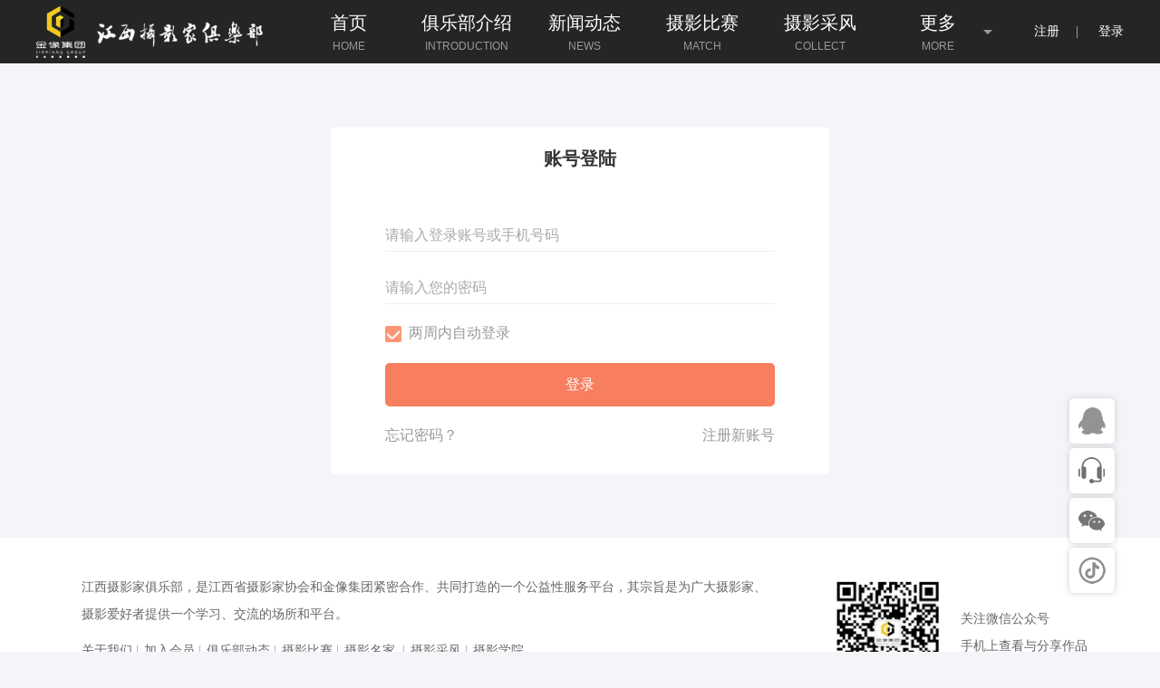

--- FILE ---
content_type: text/html; charset=utf-8
request_url: http://syjlb.com.cn/index/member/login/from_url/index.html
body_size: 5901
content:
<!DOCTYPE html>
<html>

<head>
    <meta charset="utf-8">
    <title>江西摄影家俱乐部</title>
    <meta name="viewport" content="width=device-width, initial-scale=1, maximum-scale=1">
    <meta name="keywords" content="江西摄影家俱乐部,江西摄影家,南昌摄影家俱乐部,摄影家俱乐部">
    <meta name="description" content="江西摄影家俱乐部，是江西省摄影家协会和金像集团紧密合作、共同打造的一个公益性服务平台，其宗旨是为广大摄影家、摄影爱好者提供一个学习、交流的场所和平台。联系电话：0791-86218089">
    <link rel="stylesheet" href="/static/syjlb/static/web/res/layui/css/layui.css">
<link rel="stylesheet" href="/static/syjlb/static/web/res/css/swiper.min.css">
<link rel="stylesheet" href="/static/syjlb/static/web/res/css/passport.css">
<link rel="stylesheet" href="/static/syjlb/static/web/res/css/reset.css">
<link rel="stylesheet" href="/static/syjlb/static/web/res/css/common.css">
<link rel="stylesheet" href="/static/syjlb/static/web/manual-retouching/css/manual-retouching.css">
<link rel="stylesheet" href="/static/syjlb/static/web/res/css/overrides.min.css">

<script src="/static/syjlb/static/web/res/js/jquery.min.js"></script>
<script src="/static/syjlb/static/web/res/js/swiper.min.js"></script>
<script src="/static/syjlb/static/web/res/layer/layer.js"></script>
<script src="/static/syjlb/static/web/res/js/js.js"></script>
<script type="text/javascript">
  if (window.location.toString().indexOf('pref=padindex') != -1) {

  } else {
    if (/AppleWebKit.*Mobile/i.test(navigator.userAgent) || (/MIDP|SymbianOS|NOKIA|SAMSUNG|LG|NEC|TCL|Alcatel|BIRD|DBTEL|Dopod|PHILIPS|HAIER|LENOVO|MOT-|Nokia|SonyEricsson|SIE-|Amoi|ZTE/.test(navigator.userAgent))) {
      if (window.location.href.indexOf("?mobile") < 0) {
        try {
          if (/Android|Windows Phone|webOS|iPhone|iPod|BlackBerry|MicroMessenger/i.test(navigator.userAgent)) {
            let ostr = window.location.host + "/index/";
            let rstr = window.location.host + "/mobile/";
            let url_str = window.location.href;            
            url_str = url_str.replace(ostr, rstr);
            if (url_str.indexOf(rstr) < 0) {
              window.location.href = "/mobile/index/index.html";
            } else {
              window.location.href = url_str;
            }
            //window.location.href = "/mobile/index/index.html";
            //window.location.href = url_str;
            //console.log(url_str.indexOf(rstr));
          } else if (/iPad/i.test(navigator.userAgent)) {
          } else {
          }
        } catch (e) { }
      }
    }
  }
</script>
    <script src="/static/syjlb/assets/js/web/vue.js"></script>
    <script src="/static/syjlb/assets/js/web/vue-router.js"></script>
    <script src="https://static.geetest.com/static/js/gt.0.4.9.js"></script>
</head>

<body>
    <div class="header">
    <div class="wrap">
        <a class="logo" href="/index/index/index.html"></a>
        <ul class="nav clearfix">
            <li >
                <a href="/index/index/index.html">
                    <p class="chn">首页</p>
                    <p class="eng">HOME</p>
                </a>
            </li>
            <li >
                <a href="/index/about/index/id/8.html">
                    <p class="chn">俱乐部介绍</p>
                    <p class="eng">INTRODUCTION</p>
                </a>
            </li>
            <li >
                <a href="/index/article/listnews/lid/1/cateid/2.html">
                    <p class="chn">新闻动态</p>
                    <p class="eng">NEWS</p>
                </a>
            </li>
            <li >
                <a href="/index/match/index.html">
                    <p class="chn">摄影比赛</p>
                    <p class="eng">MATCH</p>
                </a>
            </li>
            <!--<li >
                <a href="/index/about/index/id/9.html">
                    <p class="chn">摄影服务</p>
                    <p class="eng">SERVE</p>
                </a>
            </li>-->

            <li >
                <a href="/index/product/lists/lid/13/cateid/11.html">
                    <p class="chn">摄影采风</p>
                    <p class="eng">COLLECT</p>
                </a>
            </li>



            <li>
                <a href="javascript:">
                    <p class="chn">更多</p>
                    <p class="eng">MORE</p><i class="arrow"></i>
                </a>
                <div class="sub">
                  <a class="sub-item" href="/index/about/index/id/9.html">摄影服务</a>
                  <a class="sub-item" href="/index/product/lists/lid/14/cateid/8.html">摄影名家</a>
                    
                    <!--<a class="sub-item" href="/index/product/lists/lid/12/cateid/6.html">人像模特</a>
                    <a class="sub-item" href="/index/product/lists/lid/16.html">产品展示</a>-->
                    <a class="sub-item" href="/index/article/listnews/lid/30.html">摄影学院</a>
                </div>
            </li>
        </ul>
                <!-- 未登陆状态 -->
        <ul class="user-logwrap right">
            <li class="user-logwrap-item clearfix">
                <a class="toreg btn-ppreg" href="/index/member/register.html">注册</a><i class="icon-line">|</i>
                <a class="tologin btn-pplogin" href="/index/member/login.html">登录</a>
            </li>
        </ul>
        <!-- 未登录状态 -->
            </div>
</div>
    
    <div id="login" v-cloak>
        <router-view></router-view>
    </div>
    <!-- 账号密码登陆 -->
        <template id="userpass">
            <div class="passport">
                <div class="passport-box">
                    <div class="hd">账号登陆</div>
                    <div class="bd">
                        <form class="passport-form">
                            <div class="passport-form-item passport-ipt-item">
                                <input type="text" v-model="username" class="ipt" id="p_username" placeholder="请输入登录账号或手机号码">
                            </div>
                            <div class="passport-form-item passport-ipt-item passport-yzm-tem">
                                <input type="password" v-model="userpass" class="ipt" id="p_userpass" placeholder="请输入您的密码">
                            </div>
                            <div class="passport-form-item">
                                <label><input type="checkbox" v-model="auto" :checked="auto" class="check"><span>两周内自动登录</span></label>
                                <!-- <a href="javascript:void(0)">忘记密码？</a> -->
                            </div>
                            <div class="passport-form-item">
                                <button type="button" class="btn btn-login" @click="login">登录</button>
                            </div>
                        </form>
                        <div class="passport-form-bottom">
                            <div class="passport-form-item">
                                <router-link to="/nopass">忘记密码？</router-link>
                                <a href="/index/member/register/from_url/index.html">注册新账号</a>
                            </div>
                        </div>
                    </div>
                </div>
            </div>
        </template>
        <!-- 忘记密码 -->
        <template id="nopass">
            <div class="passport">
                <div class="passport-box">
                    <div class="hd">重置密码</div>
                    <div class="bd">
                        <form class="passport-form">
                            <!-- 放置验证码 -->
                            <div id="captcha"></div>
                            <!-- 手机号 -->
                            <div class="passport-form-item passport-ipt-item">
                                <input type="text" class="ipt" v-model="mobile" id="mobile" placeholder="请输入您的手机号">
                            </div>
                            <!-- 验证码 -->
                            <div class="passport-form-item passport-ipt-item passport-yzm-tem">
                                <input type="text" class="ipt ipt-yzm" v-model="code" id="yzm" maxlength="6" placeholder="请输入验证码">
                                <button type="button" @click="getCode" :class="{ disabled: getCodeDisabled }" class="btn-yzm">{{ btnText }}</button>
                            </div>
                            <div class="passport-form-item passport-ipt-item passport-yzm-tem">
                                <input type="password" v-model="userpass" class="ipt" id="userpass" placeholder="请输入新的密码">
                            </div>
                            <div class="passport-form-item passport-ipt-item passport-yzm-tem">
                                <input type="password" v-model="userpass2" class="ipt" id="userpass2" placeholder="验证新的密码">
                            </div>
                            <div class="passport-form-item">
                                <button type="button" class="btn btn-login" @click="losepass">重置密码</button>
                            </div>
                        </form>                        
                    </div>
                </div>
            </div>
        </template>
        <style>
        .all_wial {
            width: 700px;
            height: 450px;
            background: #fff;
            display: none;
        }

        .all_wial>div {
            padding: 0 40px;
            text-align: left;
        }

        .all_wial>.all_wial_title {
            font-size: 18px;
            font-weight: 700;
            margin-bottom: 10px;
            margin-top: 25px;
        }

        .all_wial input {
            height: 30px;
            width: 287px;
            line-height: 287px;
            border: 1px solid #ddd;
            padding-left: 10px;
        }

        .all_wial button {
            width: 140px;
            height: 40px;
            background: #ef7f48;
            color: #fff;
            border: none;
            border-radius: 5px;
            cursor: pointer;
        }
        .fixed-bar .download .subbox,.fixed-bar .douyin .subbox,.fixed-bar .kefu .subbox {
            width: 130px;
            color: #666;
            padding: 10px;
            text-align: center;
            font-size: 12px;
        }

        .fixed-bar .download .subbox .qrcode,.fixed-bar .douyin .subbox .qrcode,.fixed-bar .kefu .subbox .qrcode {
            width: 126px;
            height: 126px;
        }

        .fixed-bar .service>a{ background: url(/static/syjlb/static/web/res/images/0919/qq-1.png) no-repeat center;}
        .fixed-bar .service:hover>a{ background: url(/static/syjlb/static/web/res/images/0919/qq-2.png) no-repeat center; }
        .fixed-bar .kefu>a{ background: url(/static/syjlb/static/web/res/images/0919/i-3.png) no-repeat center;}
        .fixed-bar .kefu:hover>a{ background: url(/static/syjlb/static/web/res/images/0919/i-4.png) no-repeat center; }
        .fixed-bar .download>a{ background: url(/static/syjlb/static/web/res/images/0919/weixin-1.png) no-repeat center;}
        .fixed-bar .download:hover>a{ background: url(/static/syjlb/static/web/res/images/0919/weixin-2.png) no-repeat center; }
        .fixed-bar .douyin>a{ background: url(/static/syjlb/static/web/res/images/0919/dy-1.png) no-repeat center;}
        .fixed-bar .douyin:hover>a{ background: url(/static/syjlb/static/web/res/images/0919/dy-2.png) no-repeat center; }

    </style>

    <div class="footer">
        <div class="wrap clearfix">
            <div class="left">
                <p>江西摄影家俱乐部，是江西省摄影家协会和金像集团紧密合作、共同打造的一个公益性服务平台，其宗旨是为广大摄影家、摄影爱好者提供一个学习、交流的场所和平台。</p>
                <p>
                    <a href="/index/about/index/id/8.html">关于我们</a><span class="icon-line">|</span>
                    <a href="/index/about/index/id/10.html">加入会员</a><span class="icon-line">|</span>
                    <a href="/index/article/listnews/lid/1/cateid/2.html">俱乐部动态</a><span class="icon-line">|</span>
                    <a href="/index/match/index.html">摄影比赛</a><span class="icon-line">|</span>
                    <a href="/index/product/lists/lid/14/cateid/8.html">摄影名家</a>
                    <span class="icon-line">|</span>
                    <a href="/index/product/lists/lid/13/cateid/11.html">摄影采风</a><span class="icon-line">|</span>
                    <!--<a href="/index/product/lists/lid/12/cateid/6.html">人像模特</a><span class="icon-line">|</span>
                    <a href="/index/product/lists/lid/16.html">产品展示</a><span class="icon-line">|</span>-->
                    <a href="/index/article/listnews/lid/30.html">摄影学院</a>
                </p>
                <p class="icp">©2026 江西摄影家俱乐部版权所有&emsp;
                    <a target="_blank" href="https://beian.miit.gov.cn/#/Integrated/index" style="display:inline-block;vertical-align: middle;">
                    <img src="/static/syjlb/static/web/res/images/beian-icon.png" style="float:left;">
                    <span style="margin: 0px 0px 0px 5px;">赣ICP备12009018号-2</span></a>
                    <span style="margin: 0px 0px 0px 5px;">联系电话：0791-86218089</span>
                    <a href="http://www.easypower.cn" style="margin-left: 5px">技术支持：易动力</a>
                </p>
            </div>
            <div class="right clearfix">
                <div class="code">
                    <img src="/static/syjlb/static/web/res/images/code.png">
                    <p>关注微信公众号<br>手机上查看与分享作品</p>
                </div>
            </div>
        </div>
    </div>
    <ul class="fixed-bar">
        <li class="gotop" style="display: none;">
            <a></a>
            <div class="subbox">
                <div>返回顶部</div>
            </div>
        </li>
        <li class="service">
            <a></a>
            <div class="subbox">
                <div class="t-1"><i></i>在线客服</div>
                <div style="font-size:16px;font-weight:bold;color:#c3300f;">1870531457</div>
                <div>工作日：9:00 - 22:00</div>
                <div>节假日：9:00 - 18:00</div>
                <a class="btn-serv" target="_blank" href="http://wpa.qq.com/msgrd?v=3&amp;uin=1870531457&amp;site=qq&menu=yes">联系客服</a>                
                <div class="t-2">
                    <!--<a href="javascript:void(0);"><i></i>常见问题&gt;&gt;</a>-->
                </div>
            </div>
        </li>
        <li class="kefu">
            <a></a>
            <div class="subbox" >
                <div><img class="qrcode" src="/static/syjlb/static/web/res/images/kefu.jpg"></div>
                <div>微信扫码添加客服</div>
            </div>
        </li>
        <li class="download">
            <a></a>
            <div class="subbox">
                <div><img class="qrcode" src="/static/syjlb/static/web/res/images/code.png"></div>
                <div>扫码关注微信公众号</div>
            </div>
        </li>
        <li class="douyin">
            <a></a>
            <div class="subbox">
                <div><img class="qrcode" src="/static/syjlb/static/web/res/images/douyin.jpg"></div>
                <div>抖音扫码关注</div>
            </div>
        </li>


    </ul>
    <script>

    $('.fixed-bar li').mouseover(function() {
        $(this).find('.subbox').show();
    }).mouseout(function() {
        $(this).find('.subbox').hide();
    });

    $('.fixed-bar .video .item-p').mouseover(function() {
        $('.fixed-bar .video .item').removeClass('on');
        $(this).addClass('on');
    });


    window.addEventListener('scroll', function() {
        if ($(window).scrollTop() > 50) {
            $('.gotop').show();
        } else {
            $('.gotop').hide();
        }
    });

    $('.gotop').on('click', function() {
        $('body,html').animate({
            scrollTop: 0
        }, 500);
    });
    
    </script>
<!--<a class="bshareDiv" href="http://www.bshare.cn/share">分享按钮</a><script type="text/javascript" charset="utf-8" src="http://static.bshare.cn/b/buttonLite.js#uuid=&amp;style=4&amp;fs=4&amp;bgcolor=Grey"></script>-->
</body>
<script>

//密码登陆组件
var userpass = Vue.component('userpass', {
    template: '#userpass',
    data: function() {
        return {
            username:'',
            userpass:'',
            auto:true,
        }
    },
    methods: {
        // 检测手机号
        testTel(tel){
            return /^[1][3,4,5,6,7,8,9][0-9]{9}$/.test(tel)
        },
        // 登陆
        login(){
            if(this.username == ""){
                return layer.msg('登录账号或手机密码不能为空')
            }
            if(this.userpass == "" ){
                return layer.msg('密码不能为空')
            }
            var data = {
                username:this.username,
                userpass:this.userpass,
                auto:Boolean(this.auto) ? 1 : 0,
                logintype:0
            }
            $.ajax({
                url:"/api/member/login.html",
                method:'POST',
                dataType:'json',
                data:data,
                success(res){
                    layer.msg(res.msg)
                  if (res.code == 0) {
                    if (res.chkmobile == 1) {
                      setTimeout(function () {
                        location.href = "index";
                      }, 3000);
                    } else {
                      setTimeout(function () {
                        location.href = "/index/member/index.html";
                      }, 3000);
                      
                    }                       
                  }
                }
            })
        }
    }
})

//忘记密码组件
var nopass = Vue.component('nopass', {
    template: '#nopass',
    data: function() {
        return {
            mobile:'',
            code:'',
            getCodeDisabled:false,
            getCodeTime:0,            
            userpass: '',
            userpass2:'',
            geetest_challenge: '',
            geetest_validate: '',
            geetest_seccode: ''
        }
    },
    mounted: function() {
        this.initGeetest();
    },
    methods: {
        initGeetest() {
            const self = this;
            $.ajax({
                url: "/api/geeverify/geetest_init.html", // 这个接口需要你自己实现，用于获取极验的配置信息
                type: "GET",
                dataType: "json",
                success: function (data) {
                    if (data.status === 'success') {
                        initGeetest({
                            gt: data.gt,
                            challenge: data.challenge,
                            offline: !data.success, // 表示用户后台检测极验服务器是否宕机，一般不需要关注
                            new_captcha: data.new_captcha, // 用于宕机时表示是新验证码的宕机
                            product: "bind", // 产品形式，包括：float，popup, bind
                            width: "100%"
                        }, function (captchaObj) {
                            //captchaObj.appendTo("#captcha"); // 将验证码加到id为captcha的元素里
                            captchaObj.onReady(function () {
                                // 验证码ready之后才能调用verify方法显示验证码
                            });
                            captchaObj.onSuccess(function () {

                                const result = captchaObj.getValidate();
                                self.geetest_challenge = result.geetest_challenge;
                                self.geetest_validate = result.geetest_validate;
                                self.geetest_seccode = result.geetest_seccode;


                                self.getCodeDisabled = true;
                                self.getCodeTime = 60;
                                self.getVerifyCode(self.mobile)
                                let timer = setInterval(function () {
                                    self.getCodeTime--;
                                    if (self.getCodeTime <= 0) {
                                        clearInterval(timer);
                                        self.getCodeDisabled = false;
                                    }
                                }.bind(self), 1000);

                            });
                            // 新增：绑定点击获取验证码按钮的事件
                            self.captchaObj = captchaObj;
                        });
                    }
                }
            });
        },
        // 检测手机号
        testTel(tel){
            return /^[1][3,4,5,6,7,8,9][0-9]{9}$/.test(tel)
        },
        //获取验证码
        getCode(){
            //手机号码验证通过且到了获取时间才可获取号码
            if(this.getCodeDisabled === false && this.testTel(this.mobile)){
                // 新增：触发极验验证
                this.captchaObj.verify();
            }else{
                //layer.msg('请输入正确的电话号码')
                this.getVerifyCode(this.mobile);
            }
        },
        // 
        getVerifyCode(mobile){
            $.ajax({
                url:"/api/member/sendsms.html",
                dataType: "json",
                type: "post",
                data:{
                    mobile: mobile,
                    flag: 1,
                    geetest_challenge: this.geetest_challenge,
                    geetest_validate: this.geetest_validate,
                    geetest_seccode: this.geetest_seccode
                },
                success:function(res){
                    if(res.code == 0){
                        layer.msg('验证码已发送，请注意查收')
                    }else{
                        layer.msg(res.msg)
                    }
                }
            })
        },

        losepass(){
            if(!this.testTel(this.mobile)){
                return layer.msg('手机号不合法请重新输入')
            }
            if(this.code == "" ){
                return layer.msg('请输入验证码')
            }
            if(this.userpass == "" ){
                return layer.msg('请输入新的密码')
            }
            if(this.userpass2 == "" ){
                return layer.msg('请验证新的密码')
            }
            if (this.userpass != this.userpass2) {
                return layer.msg('两次输入的密码不一致')
            }

            var data = {
                mobile:this.mobile,
                code:this.code,
                userpass:this.userpass,
                userpass2:this.userpass2
            }
            $.ajax({
                url:"/api/member/losepass.html",
                method:'POST',
                dataType:'json',
                data:data,
                success(res){
                    layer.msg(res.msg)
                    if(res.code == 0){
                        setTimeout(function() {
                            location.href = "/index/member/login.html"
                        }, 3000)
                    }
                }
            })
        }
    },
    computed:{
        // 计算获取验证码位置展示的信息
        btnText:function(){
            return this.getCodeDisabled === false ? '获取验证码': '重新发送(' + this.getCodeTime + ')'
        },
    },
})
//,{path:'/nopass',component:nopass}
new Vue({
    el: '#login',
    router: new VueRouter({
        mode: 'hash',
        routes: [{path: '/',component: userpass},{path:'/nopass',component:nopass}]
    })
})
</script>

</html>

--- FILE ---
content_type: text/css
request_url: http://syjlb.com.cn/static/syjlb/static/web/res/css/passport.css
body_size: 2473
content:
html{
	padding: 0;
	margin: 0;
	width: 100%;
	height: 100%;
}
body{
	padding: 0;
	margin: 0;
	width: 100%;
	height: 100%;
}
.passport a{
	color: #999;
	text-decoration: none;
}
.passport p,.passport input,.passport button{
	margin: 0;
	padding: 0;
}
.passport .o{
	color: #f77e5e;
}
.passport input,.passport button{
	font-size: 16px;
	font-family: "Microsoft Yahei";
}
.passport input::-webkit-input-placeholder, .passport textarea::-webkit-input-placeholder {
	color: #aaa;
	opacity: 1;
}

.passport input:-moz-placeholder, .passport textarea:-moz-placeholder {
 	color: #aaa;
	opacity: 1;
}

.passport input::-moz-placeholder, .passport textarea::-moz-placeholder {
	color: #aaa;
	opacity: 1;
}
.passport input:-ms-input-placeholder, .passport textarea:-ms-input-placeholder {
	color: #aaa;
	opacity: 1;
}
.passport button:focus{
	outline: none;
}
.passport input[type="checkbox"]{
	outline: none;
	appearance: none;
	-webkit-appearance: none;
	-moz-appearance: none;
	border: none!important;
	width: 18px;
	height: 18px;
	margin-right: 8px;
	background: url(../images/check-1.png) no-repeat center;
	background-size: 100% auto;
}
.passport input[type="checkbox"]:checked{
	background: url(../images/check-2.png) no-repeat center;
	background-size: 100% auto;
}
.passport .btn.disabled{
	background: #ccc!important;
	border: none!important;
	pointer-events: none;
	cursor: not-allowed;
}
.passport .btn-yzm.disabled{
	background: none!important;
	pointer-events: none;
	cursor: not-allowed;
	border: none!important;
}
.passport{
	width: 100%;
	min-height: calc(100vh - 291px);
	padding:70px 0;
	box-sizing: border-box;
	display: flex;
	justify-content: center;
	align-items: center;
	font-size: 16px;
	font-family: "Microsoft Yahei";
	color: #333;
}
.passport a:hover{
	color: #f77e5e;
}

.passport .ipt{
	width: 100%;
	height: 19px;
	line-height: 19px;
	padding: 8px 0;
	border: none;
	outline: 0;
	-webkit-appearance: none;
	box-shadow: 0 0 0px 1000px white inset;
	caret-color: #f77e5e;
}

.passport .btn{
	background: #f77e5e;
	border: none;
	color: #fff;
	border-radius: 5px;
	width: 100%;
	min-width: inherit;
	height: 38px;
	padding: 0;
	margin: 0;
	display: flex;
	justify-content: center;
	align-items: center;
	cursor: pointer;
}
.passport .btn-reg,.passport .btn-login,.passport .btn-bind,.passport .btn-save{
	height: 48px!important;
}
.passport-box{
	position: relative;
	background: #fff;
	width: 550px;
	border-radius: 6px;
	z-index: 1;
}
.passport-box .hd{
	width: 100%;
	height: 70px;
	display: flex;
	justify-content: center;
	align-items: center;
	font-size: 20px;
	font-weight: bold;
}
.passport-box .bd{
	padding: 10px 60px;
	max-height: 600px;
	overflow-y: auto;
}
.passport-box .passport-form-item{
	margin: 22px 0;
	display: flex;
	justify-content: space-between;
	align-items: center;
	color: #999;
	position: relative;
}
.passport-box .passport-form-item label{
	display: flex;
	justify-content: flex-start;
	align-items: center;
}
.passport-box .item-c{
	justify-content: center;
	margin-top: 40px;
}
.passport-box .item-w{
	flex-direction: column;
	justify-content: center;
	margin-top: 40px;
}
.passport-box .passport-ipt-item{
	border-bottom: 1px solid #eee;
}
.passport-box .ipt-yzm{
	width: 56%;
}
.passport-box .btn-yzm{
	width: auto;
	font-size: 16px;
	background: none;
	border: none;
	color: #f77e5e;
	height: 35px;
	line-height: 35px;
	cursor: pointer;
	margin-left: 10px;
	display: flex;
	justify-content: flex-end;
	align-items: center;
}
.passport .icon-weixin{
	width: 30px;
	height: 30px;
	display: inline-block;
	background: url(../images/icon-5.png) no-repeat center;
	background-size: 100% 100%;
	margin-right: 10px;
}
.passport .weixin-login{
	display: flex;
	justify-content: center;
	align-items: center;
	color: #999;
}
.passport .hd-break{
	font-size: 14px;
	width: 100%;
	height: 20px;
	line-height: 20px;
	position: relative;
	text-align: center;
	margin-bottom: 30px;
}
.passport .hd-break:after{
	content: "";
	width: 100%;
	height: 1px ;
	background: #eee;
	position: absolute;
	left: 0;
	top: 10px;
	z-index: 0;
}
.passport .hd-break span{
	display: inline-block;
	padding: 0 20px;
	background: #fff;
	position: relative;
	z-index: 1;
}
.passport .bind-top{
	text-align: center;
	margin-top: 20px;
	line-height: 28px;
}
.passport .bind-top .o{
	margin: 0 5px;
}
.passport .passport-wechat-form .code{
	width: 200px;
	height: 200px;
}
.passport .icon-saoma{
	width: 38px;
	height: 38px;
	margin-right: 10px;
}
.passport .passport-wechat-form .item-c{
	margin-top: 20px;
	color: #333;
}
.passport .passport-wechat-form .passport-form-item:nth-child(3){
	justify-content: center;
}
.toast-msg{
	background: rgba(0,0,0,.6);
	padding: 10px 20px;
	color: #fff;
	position: fixed;
	left: 50%;
	top: 50%;
	transform: translate(-50%,-50%);
	z-index: 2147483645;
	border-radius: 5px;
	display: flex;
	justify-content: center;
	align-items: center;
}
.passport .icon-ok{
	width: 28px;
	height: 28px;
	display: inline-block;
	background: url(../images/icon-6.png) no-repeat center;
	background-size: 100% 100%;
	margin-right: 10px;
}
.passport-form-item-error{
	font-size: 14px;
	color: #e25d46;
	height: 14px;
	line-height: 14px;
	margin: -14px 0;
	position: relative;
	padding-left: 18px;
}
.passport-form-item-error:before{
	content: "";
	width: 14px;
	height: 14px;
	display: inline-block;
	background: url('../images/login/icon-1.png') no-repeat center;
	background-size: 100% 100%;
	position: absolute;
	left: 0;
	top: 0;
}
.passport-agreement-form{
	text-align: justify;
}
.passport-agreement-form p{
	margin: 10px 0;
	line-height: 22px;
	font-size: 15px;
}
/*
.passport-btn-loading{
	background: #ccc url(../images/loading.gif) no-repeat center!important;
	background-size: 20px 20px!important;
    border: none!important;
    pointer-events: none;
    cursor: not-allowed;
	
}
*/
.passport-icon-loading{
	width: 18px;
	height: 18px;
	display: block;
	background: url(../images/loading.gif) no-repeat center;
	background-size: 100% 100%;
	margin-right: 8px;
}



@media all and (max-width:768px){
	body{
		font-family: -apple-system, BlinkMacSystemFont, "PingFang SC","Helvetica Neue",STHeiti,"Microsoft Yahei",Tahoma,Simsun,sans-serif;
	}
	.passport inpu,.passport button{
		font-family: -apple-system, BlinkMacSystemFont, "PingFang SC","Helvetica Neue",STHeiti,"Microsoft Yahei",Tahoma,Simsun,sans-serif;
	}
	.passport a{
		color: #f77e5e;
	}
	.passport-box{
		width: 90%;
	}
	.passport .ipt{
		background: #f7f9fa;
		border: 1px solid #e6eaec;
		border-radius: 5px;
		box-shadow: none;
		height: 20px;
		line-height: 20px;
		padding: 10px;
	}
	.passport-box .hd{
		height: 50px;
		box-shadow: none;
		font-size: 18px;
	}
	.passport-box .bd{
		padding: 0 20px 10px;
		max-height: 60vh;
		overflow-y: auto;
	}
	.passport-box .passport-form-item{
		margin: 15px 0;
		width: 100%;
	}
	.passport-box .passport-ipt-item{
		border-bottom: none;
		margin: 10px 0;
	}
	.passport .btn{
		font-size: 16px;
	}
	.passport-box .btn-yzm{
		width: calc(44% - 10px);
		font-size: 14px;
		height: 40px;
		line-height: 40px;
		border: 1px solid #f77e5e;
		border-radius: 5px;
		justify-content: center;
	}
	.passport input[type="checkbox"]{
		width: 14px;
		height: 14px;
		margin-right: 5px;
	}
	.passport .hd-break{
		width: 80%;
	}
	.passport .close{
		width: 32px;
		height: 32px;
		background: url(../images/close2.png) no-repeat center;
		background-size: 100% 100%;
		right: inherit;
		top: inherit;
		left: 50%;
		bottom: -50px;
		margin-left: -16px;
	}
	.passport .hd-break{
		margin-bottom: 20px;
	}

	.passport .btn-yzm.disabled{
		background: #ccc!important;
		color: #fff;
		border: 1px solid #ccc!important;
	}
	.passport .btn-reg,.passport .btn-login,.passport .btn-bind,.passport .btn-save{
		height: 44px!important;
	}
	.passport .icon-ok{
		width: 20px;
		height: 20px;
	}
	.passport-form-item-error{
		margin: -4px 0;
	}
}

@media all and (max-width:320px){
	body{
		font-size: x-small;
	}
	.passport .btn{
		font-size: 14px;
	}
	.passport-box .btn-yzm{
		font-size: x-small;
	}
	.passport .ipt{
		font-size: x-small;
	}
	.passport inpu,.passport button{
		font-size:  x-small;
	}
}











--- FILE ---
content_type: text/css
request_url: http://syjlb.com.cn/static/syjlb/static/web/res/css/reset.css
body_size: 1251
content:
html {
    width: 100%;
    height: 100%;
    font-size: 16px;
    font-family: "微软雅黑";
    color: #333;
}

body {
    width: 100%;
    height: 100%;
    margin: 0;
    padding: 0;
}

body,
div,
dl,
dt,
dd,
ul,
ol,
li,
h1,
h2,
h3,
h4,
h5,
h6,
pre,
form,
fieldset,
input,
textarea,
p,
blockquote,
th,
td {
    padding: 0;
    margin: 0;
}

table {
    border-collapse: collapse;
    border-spacing: 0;
}

fieldset,
img {
    border: 0;
}

address,
caption,
cite,
code,
dfn,
em,
th,
var {
    font-weight: normal;
    font-style: normal;
}

ol,
ul {
    list-style: none;
}

caption,
th {
    text-align: left;
}

h1,
h2,
h3,
h4,
h5,
h6 {
    font-weight: normal;
    font-size: 100%;
}

q:before,
q:after {
    content: "";
}

abbr,
acronym {
    border: 0;
}

a img {
    border: none;
}

a {
    border: none;
    text-decoration: none;
    color: #333;
}

img {
    vertical-align: middle;
}

.clearfix:after {
    content: ".";
    display: block;
    height: 0;
    clear: both;
    visibility: hidden
}

.clearfix {
    *+height: 1%;
}

/*--custom--*/

input[type="text"],
input[type="button"],
input[type="submit"],
input[type="reset"],
button,
select {
    -webkit-appearance: none;
    vertical-align: middle;
}

select:focus,
input:focus {
    -webkit-tap-highlight-color: rgba(0, 0, 0, 0);
    -webkit-user-modify: read-write-plaintext-only;
    outline: none;
}

:-moz-placeholder {
    /* Mozilla Firefox 4 to 18 */
    color: #666;
    opacity: 1;
}

::-moz-placeholder {
    /* Mozilla Firefox 19+ */
    color: #666;
    opacity: 1;
}

input:-ms-input-placeholder {
    color: #666;
    opacity: 1;
}

input::-webkit-input-placeholder {
    color: #666;
    opacity: 1;
}

select {
    border: solid 1px #000;
    appearance: none;
    -moz-appearance: none;
    -webkit-appearance: none;
    background: url(../images/arrow2.png) no-repeat right center;
    padding-right: 20px;
}

select::-ms-expand {
    display: none;
}

.content {
    zoom: 1;
}

.left {
    float: left;
}

.right {
    float: right;
}

ul::-webkit-scrollbar-track-piece,
div::-webkit-scrollbar-track-piece {
    /*滚动条凹槽的颜色，还可以设置边框属性*/
    background-color: #fff;
}

ul::-webkit-scrollbar,
div::-webkit-scrollbar {
    /*滚动条的宽度*/
    width: 5px;
}

ul::-webkit-scrollbar-thumb,
div::-webkit-scrollbar-thumb {
    /*滚动条的设置*/
    background-color: rgba(239, 127, 72, .2);
    background-clip: padding-box;
    min-height: 28px;
    border-radius: 5px;
}

ul::-webkit-scrollbar-thumb:hover,
div::-webkit-scrollbar-thumb:hover {
    background-color: rgba(239, 127, 72, .6);
}

--- FILE ---
content_type: text/css
request_url: http://syjlb.com.cn/static/syjlb/static/web/res/css/common.css
body_size: 13594
content:
body {
    background: #f3f5f9;
    font-size: 14px;
    font-family: "微软雅黑";
    color: #333;
    min-width: 1200px;
}

select {
    border: solid 1px #ddd;
    appearance: none;
    -moz-appearance: none;
    -webkit-appearance: none;
    background: url(../images/arrow2.png) no-repeat right center;
    padding-right: 20px;
}

select::-ms-expand {
    display: none;
}

ul::-webkit-scrollbar-track-piece,
div::-webkit-scrollbar-track-piece {
    /*滚动条凹槽的颜色，还可以设置边框属性*/
    background-color: #fff;
}

ul::-webkit-scrollbar,
div::-webkit-scrollbar {
    /*滚动条的宽度*/
    width: 10px;
}

ul::-webkit-scrollbar-thumb,
div::-webkit-scrollbar-thumb {
    /*滚动条的设置*/
    background-color: rgba(239, 127, 72, .4);
    background-clip: padding-box;
    min-height: 28px;
    border-radius: 10px;
}

ul::-webkit-scrollbar-thumb:hover,
div::-webkit-scrollbar-thumb:hover {
    background-color: rgba(239, 127, 72, .9);
}

input.btn-reg[disabled] {
    background: #aaa !important;
}

input.btn-reg[disabled]:hover {
    opacity: 1;
    cursor: default;
}

.wrap {
    width: 1380px;
    margin: 0 auto;
}

.wrap:after{
    content: ".";
    width: 100%;
    display: block;
    height: 0;
    visibility: hidden;
}

.icon-line {
    font-size: 14px;
    font-family: "宋体";
    font-style: normal;
    color: #ddd;
    margin: 0 4px 0 6px;
}

.header {
    height: 70px;
    background: #fff;
    width: 100%;
}

.header .logo {
    width: 130px;
    height: 38px;
    display: block;
    background: url(../images/logo-1.png) no-repeat;
    background-size: 100%;
    float: left;
    margin: 16px 0;
}

.nav {
    float: left;
    margin-left: 30px;
}

.nav li {
    float: left;
    margin: 0 10px;
    width: 120px;
    height: 70px;
    text-align: center;
}

.nav li>a {
    width: 120px;
    height: 70px;
    display: inline-block;
    color: #3f3f3f;
    font-size: 16px;
    position: relative;
}

.nav li a .chn {
    font-size: 20px;
    margin: 12px 0 5px;
}

.nav li a .eng {
    font-size: 12px;
    color: #999;
    font-family: Arial;
}

.nav li a:hover {
    color: #ef7f48;
}

.nav li a:hover .eng {
    color: #ef7f48;
}

.nav li.active {
    background: #ec7a5d;
}

.nav li.active a {
    color: #fff;
}

.nav li.active a .eng {
    color: #fff;
}

.nav .sub {
    background: #fff;
    box-shadow: 0 2px 10px 0 rgba(0, 0, 0, .1);
    width: 120px;
    padding: 5px 0;
    border-radius: 5px;
    position: relative;
    z-index: 9999;
    display: none;
}

.nav .sub:before {
    content: "";
    width: 22px;
    height: 11px;
    display: block;
    background: url(../images/arrow7.png) no-repeat center;
    position: absolute;
    left: 44px;
    top: -11px;
}

.nav .sub .sub-item {
    font-size: 14px;
    text-align: center;
    height: 36px;
    line-height: 36px;
    display: block;
    padding: 0 10px;
}

.nav .arrow {
    width: 10px;
    height: 5px;
    display: inline-block;
    background: url(../images/arrow8.png) no-repeat center;
    background-size: 100% 100%;
    position: absolute;
    right: 0;
    top: 33px;
}

.nav li:hover .arrow {
    display: none;
}

.btn-wrap {
    text-align: center;
    margin: 35px 0;
}

.btn-wrap-item {
    display: inline-block;
}

.btn {
    background: #ef7f48;
    color: #fff;
    border-radius: 5px;
    padding: 15px 20px;
    margin: 0 30px;
    display: inline-block;
    border: 1px solid #ef7f48;
    min-width: 100px;
    text-align: center;
}

.btn-w {
    background: #fff;
    border: 1px solid #ef7f48;
    border-radius: 5px;
    color: #ef7f48;
    padding: 15px 20px;
    margin: 0 30px;
    display: inline-block;
    min-width: 100px;
}

.btn:hover {
    opacity: .8;
    color: #fff;
}

.btn-w:hover {
    color: #ef7f48;
}

a:hover {
    color: #ef7f48;
}

.user-face {
    width: 80px;
    height: 80px;
    position: relative;
}

.user-face .user-face-pic {
    width: 80px !important;
    height: 80px !important;
    position: absolute !important;
    left: 0 !important;
    top: 0 !important;
    border-radius: 100% !important;
}

.user-face .icon-vip {
    width: 22px;
    height: 22px;
    background: url(../images/icon-1.png) no-repeat;
    background-position: 0 -100px;
    position: absolute;
    right: 0;
    bottom: 0;
}

.user-money-item {
    vertical-align: middle;
    height: 20px;
    line-height: 20px;
    display: inline-block;
    width: 90px;
    margin-right: 5px;
    overflow: hidden;
    text-overflow: ellipsis;
    white-space: nowrap;
}

.icon-coin {
    width: 24px;
    height: 20px;
    display: inline-block;
    background: url(../images/icon-1.png) no-repeat;
    background-position: 0 -124px;
    vertical-align: middle;
    margin: -4px 6px 0 0;
}

.icon-bean {
    width: 24px;
    height: 20px;
    display: inline-block;
    background: url(../images/icon-1.png) no-repeat;
    background-position: -26px -124px;
    vertical-align: middle;
    margin: -6px 6px 0 0;
}

.user-money-item .icon-mymessage{
    width: 26px;
    height: 24px;
    display: inline-block;
    background: url(../images/icon-2.png) no-repeat;
    vertical-align: middle;
    margin: -6px 6px 0 0;
    background-position: -27px 0;
}

.user-logwrap-item {
    position: relative;
    height: 70px;
}

.user-logwrap-item .user-logged .layui-badge-dot {
    position: absolute;
    left: 26px;
    top: 21px;
}

.user-logwrap-item .user-logged {
    height: 70px;
    line-height: 70px;
    display: block;
    float: right;
}

.user-logwrap-item>a .user-face-pic {
    width: 32px;
    height: 32px;
    border-radius: 100%;
    margin-right: 8px;
}

.user-logwrap-item .user-box {
    width: 400px;
    /*height: 222px;*/
    height: auto;
    background: url(../images/user-box.png) no-repeat;
    position: absolute;
    right: 0;
    top: 70px;
    display: none;
    z-index: 1000;
    box-shadow: 0 2px 2px rgba(0, 0, 0, .1);
}

.user-logwrap-item .user-box .user-info {
    padding: 28px 20px 12px;
}

.user-logwrap-item .user-box .user-info-1 {
    margin-right: 20px;
}

.user-logwrap-item .user-box .user-info .user-name {
    font-size: 22px;
    margin: 5px 0 15px;
    width: 180px;
    overflow: hidden;
    text-overflow: ellipsis;
    white-space: nowrap;
}

.user-logwrap-item .user-box .logout {
    color: #2f8cff;
    height: 19px;
    line-height: 19px;
    display: block;
    margin: 8px 0 18px;
}

.user-logwrap-item .user-box .logout>i {
    width: 18px;
    height: 18px;
    display: inline-block;
    vertical-align: middle;
    background: url(../images/icon-2.png) no-repeat;
    background-position: -60px -54px;
    margin-right: 5px;
}

.user-logwrap-item .user-info-3 .btn {
    display: block;
    padding: 5px 15px;
    margin: 0;
    min-width: inherit;
}

.user-logwrap .user-link {
    padding: 20px;
}

.user-logwrap .user-link .user-link-item {
    display: inline-block;
    width: 80px;
    text-align: center;
    margin: 0 3px;
}

.user-logwrap .user-link .user-link-item i {
    width: 25px;
    height: 25px;
    display: block;
    margin: 8px auto 10px;
}

.user-logwrap .user-link .user-link-item .icon-mygallery {
    background: url(../images/icon-2.png) no-repeat;
    background-position: 0 0;
}

.user-logwrap .user-link .user-link-item .icon-mymessage {
    background: url(../images/icon-2.png) no-repeat;
    background-position: -27px 0;
    position: relative;
}

.user-logwrap .user-link .user-link-item .icon-myorder {
    background: url(../images/icon-2.png) no-repeat;
    background-position: -54px 0;
}

.user-logwrap .user-link .user-link-item .icon-myvip {
    background: url(../images/icon-2.png) no-repeat;
    background-position: -81px 0;
}

.user-logwrap .user-link .user-link-item .icon-mymessage .layui-badge {
    position: absolute;
    right: -15px;
    top: -5px;
    height: 14px;
    width: auto;
    border-radius: 20px;
    font-style: normal;
    line-height: 14px;
    padding: 0 4px;
}

.user-logwrap .toreg {
    line-height: 70px;
}

.content {
    /*margin: 40px 0;*/
    margin-bottom: 40px;
}

.tab-item {
    position: relative;
}

.tab-item .layui-badge-dot {
    position: absolute;
    top: 0;
    right: 10px;
}

.layui-table,
.layui-table-view {
    margin: 10px 0 !important;
}

.footer {
    background: #fff;
    padding: 30px 0;
    color: #666;
    font-size: 14px;
    line-height: 30px;
}

.footer .left {
    width: 760px;
    margin-left: 50px;
}

.footer p {
    margin: 10px 0;
}

.footer p a {
    color: #666;
}

.footer p a:hover {
    color: #000;
}

.icon-line {
    font-family: "宋体";
    color: #ccc;
    margin: 0 18px;
}

.footer .icon-line {
    margin: 0 2px 0 4px;
    color: #999;
}

.footer .strong {
    font-size: 24px;
    font-weight: bold;
    color: #f4f4f4;
}

.footer .right .code {
    float: left;
    margin: 15px 40px 0 0;
    display: flex;
    justify-content: flex-start;
    align-items: center;
}

.footer .right .code img {
    width: 120px;
    height: 120px;
    margin-right: 20px;
}

.fixed-bar {
    position: fixed;
    right: 50px;
    bottom: 100px;
    z-index: 1000;
}

/*.fixed-bar i{
    width: 52px;
    height: 52px;
    display: block;
    margin-bottom: 8px;
}
.fixed-bar i:hover{
    opacity: .8;
}
.fixed-bar .icon-fixed-order{
    background: url(../images/icon-1.png) no-repeat;
    background-position: -108px 0;
    position: relative; 
}
.fixed-bar .icon-fixed-cus{
    background: url(../images/icon-1.png) no-repeat;
    background-position: 0 0;
}
.fixed-bar .icon-fixed-mobile{
    background: url(../images/icon-1.png) no-repeat;
    background-position: -54px 0;
}*/

.icon-fixed-order .layui-badge-dot {
    width: 12px;
    height: 12px;
    position: absolute;
    right: -4px;
    top: -4px;
}

.fixed-mobile {
    position: relative;
}

.fixed-mobile .fixed-code {
    position: absolute;
    left: -130px;
    top: -58px;
    padding: 5px;
    border-radius: 5px;
    background: #fff;
    display: none;
}

.fixed-mobile .fixed-code img {
    width: 120px;
    height: 120px;
}

.retouch .retouch-item {
    margin-bottom: 40px;
    width: 1380px;
    height: 480px;
    overflow: hidden;
    border-radius: 5px;
}

.retouch .retouch-item img {
    width: 100%;
    height: 100%;
    transition: all 0.6s;
}

.retouch .retouch-item:hover img {
    transform: scale(1.1);
}

.icon-back {
    width: 18px;
    height: 18px;
    display: inline-block;
    vertical-align: middle;
    background: url(../images/icon-2.png) no-repeat;
    background-position: -200px -54px;
    margin: -2px 5px 0 0;
}

.btn-back {
    color: #2f8cff !important;
    margin-top: 8px !important;
    font-size: 14px !important;
}

.btn-back:hover {
    color: #2f8cff;
}

h1 {
    position: relative;
    font-size: 30px !important;
    z-index: 1;
}

h1>span {
    vertical-align: middle;
}

h1>i {
    width: 4px;
    height: 30px;
    display: inline-block;
    background: #ef7f48;
    margin-right: 15px;
    vertical-align: middle;
}

.crumb {
    margin: 20px 0 15px;
    color: #666;
    line-height: 40px;
    z-index: 2;
    position: relative;
}

.crumb .crumb-link {
    margin-top: -50px;
}

.sort .cur {
    color: #ef7f48;
}

.main-con {
    width: 100%;
    background: #fff;
    border-radius: 5px;
    padding-bottom: 40px;
}

.icon-im {
    width: 18px;
    height: 18px;
    display: inline-block;
    background: url(../images/icon-im.png) no-repeat;
    vertical-align: middle;
    margin-left: 5px;
    cursor: pointer;
}

/** 登录注册**/

.reg {
    width: 100%;
    height: 820px;
    background: url(../images/bg-login.jpg) no-repeat center;
    margin: 0;
}

.login {
    width: 100%;
    height: 820px;
    background: url(../images/bg-login.jpg) no-repeat center;
    margin: 0;
}

.login {
    width: 100%;
    height: 820px;
    background: url(../images/bg-login.jpg) no-repeat center;
    margin: 0;
}

.icon-regphone {
    width: 44px;
    height: 44px;
    display: inline-block;
    background: url(../images/icon-1.png) no-repeat;
    background-position: -46px -54px;
}

.icon-regkey {
    width: 44px;
    height: 44px;
    display: inline-block;
    background: url(../images/icon-1.png) no-repeat;
    background-position: -92px -54px;
}

.icon-regpswd {
    width: 44px;
    height: 44px;
    display: inline-block;
    background: url(../images/icon-1.png) no-repeat;
    background-position: 0 -54px;
}

.con_2 .wrap {
    position: relative;
}

.con_2 .form {
    width: 400px;
    height: 460px;
    background: #f6f6f6;
    position: absolute;
    top: 150px;
    right: 75px;
    border-radius: 6px;
    border-top: 2px solid #ef7f48;
}

.con_2 .form2 {
    height: 490px;
}

.con_2 .form3 {
    height: 420px;
}

.con_2 .form .hd {
    height: 75px;
    line-height: 75px;
    border-bottom: 1px solid #ddd;
}

.con_2 .form .hd p {
    font-size: 22px;
    font-weight: bold;
    float: left;
    margin-left: 30px;
}

.con_2 .form .hd a {
    float: right;
    margin-right: 30px;
}

.con_2 .form-code .hd {
    border: 0;
}

.con_2 .form-code .code-wrap .code-pic {
    width: 180px;
    height: 180px;
    margin: 10px auto;
    padding: 10px;
    background: #fff;
    border: 1px solid #ddd;
}

.con_2 .form-code .code-wrap .code-pic img {
    width: 100%;
}

.con_2 .form-code .code-wrap .code-txt {
    width: 80px;
    margin: 25px auto;
    padding-left: 50px;
    color: #888;
    line-height: 20px;
    background: url(../images/login-code1.png) no-repeat left center;
}

.con_2 .form-code .code-wrap .code-txt a {
    color: #ef7f48;
}

.con_2 .form .hd .other-log {
    margin: -10px 10px 0 0;
}

.con_2 .form .bd .tips {
    width: 310px;
    height: 28px;
    font-size: 14px;
    line-height: 28px;
    margin: 5px auto -15px;
    padding-left: 28px;
    overflow: hidden;
    color: #fa4c4c;
    background: #fef2f2 url(../images/icon-tips.png) no-repeat 5px center;
    background-size: 18px 18px;
    border: 1px solid #f16f6f;
    visibility: visible;
}

.con_2 .form .bd .item {
    width: 340px;
    height: 44px;
    margin: 20px auto 25px;
    position: relative;
}

.con_2 .form4 {
    height: 380px;
    top: 180px;
}

.con_2 .form4 .bd .item {
    margin: 25px auto 30px;
}

.con_2 .form .bd .i-btnwrap {
    height: 52px;
}

.con_2 .form .bd .item .ipt {
    width: 272px;
    height: 20px;
    line-height: 20px;
    padding: 11px;
    border: 1px solid #ddd;
    position: absolute;
    left: 44px;
    top: 0;
}

.con_2 .form .bd .item i {
    width: 44px;
    height: 44px;
    display: block;
    position: absolute;
    left: 0;
    top: 0;
}

.con_2 .form .bd .item i img {
    border-bottom-left-radius: 6px;
    border-top-left-radius: 6px;
}

.con_2 .form .bd .item .ipt-yzm {
    width: 142px;
}

.con_2 .form .bd .item .btn-yzm {
    width: 120px;
    height: 20px;
    line-height: 20px;
    padding: 11px 0;
    font-size: 16px;
    color: #ef7f48;
    box-sizing: content-box;
    text-align: center;
    background: #fff;
    position: absolute;
    right: 0;
    top: 0;
    margin: 0;
    border-radius: 0 !important;
}

.con_2 .form .bd .item .btn-reg {
    font-size: 20px;
    color: #fff;
    width: 320px;
    height: 20px;
    line-height: 20px;
    padding: 16px 10px;
    box-sizing: content-box;
    background: #ef7f48;
    background-size: auto 100%;
    border-radius: 0 !important;
    margin: 0 auto !important;
}

.con_2 .form .bd .to-agreement {
    float: left;
    color: #666;
    font-size: 14px;
    margin-top: 20px;
}

.con_2 .form .bd .to-agreement a:first-child {
    margin-right: 65px;
}

input[type="button"] {
    cursor: pointer;
}

.con_2 .form .bd .to-login {
    float: right;
    color: #666;
    font-size: 14px;
    margin-top: 20px;
}

.con_2 .form .bd .to-login a {
    color: #2f8cff;
}

.con_2 .form .bd .item .ipt-yzm2 {
    left: 0;
}

.con_2 .form .bd .item .pic-yzm {
    width: 126px;
    height: 44px;
    border: 1px solid #ddd;
    box-sizing: border-box;
    position: absolute;
    right: 44px;
    top: 0;
}

.con_2 .form .bd .item .pic-yzm img {
    width: 124px;
    height: 42px;
}

.con_2 .form .bd .item a.re {
    width: 44px;
    height: 44px;
    display: block;
    background: url(../images/ico_re.png) no-repeat center;
    position: absolute;
    right: 0;
    border-bottom-right-radius: 6px;
    border-top-right-radius: 6px;
}

.con_2 .form .bd .item-c {
    height: 34px;
    margin: 20px auto -10px;
    font-size: 14px;
    color: #666;
    vertical-align: middle;
}

.con_2 .form .bd .item-c .check {
    vertical-align: middle;
    width: 16px;
    height: 16px;
    cursor: default;
}

.con_2 .form .bd .item-c .f-psw {
    color: #666;
    position: absolute;
    right: 0;
    top: 0;
}

.con_2 .form .bd .item-regn {
    text-align: center;
}

.con_2 .form .bd .item-regn a {
    color: #2f8cff;
}

.con_2 .form .bd .item-regn a.left {
    color: #333;
}

.con_2 .form .bd .item-regn a.left:hover {
    color: #ef7f48;
}

.con_2 .form .bd .item-regn a.left:first-child {
    margin-right: 65px;
}

.con_2 .layui-input-block {
    margin-left: 0;
}

/**充值**/

.dialog-recharge {
    width: 900px !important;
    height: 680px !important;
}

.recharge-title {
    margin: 20px 0;
}

.recharge-title .user-name {
    font-size: 22px;
    color: #333;
    margin-right: 20px;
}

.recharge-title .user-money {
    font-size: 16px;
    color: #777;
}

.payment-method .layui-tab-title .layui-this:after {
    border: none;
}

.payment-method .layui-tab-title li {
    border: none;
    text-align: left;
}

.payment-method .layui-tab-title li i {
    margin: -2px 8px 0 15px;
    width: 22px;
    height: 22px;
    display: inline-block;
    vertical-align: middle;
}

.icon-alipay {
    background: url(../images/icon-pay-ali.png) no-repeat;
}

.icon-wxpay {
    background: url(../images/icon-pay-wx.png) no-repeat;
}

.loading-2 {
    width: 51px;
    height: 22px;
    display: inline-block;
    background: url(../images/loading-2.gif) no-repeat center;
    vertical-align: middle;
}



.dialog-tips {
    min-width: 420px !important;
}

.dialog-tips .layui-layer-content {
    padding: 40px 20px 20px;
}

.dialog-tips .code {
    width: 150px;
    height: 150px;
    margin-bottom: 15px;
}

/**1.1**/

/**首页**/

.index-swip .swiper-slide {
    display: flex;
    justify-content: center;
    align-items: center;
    position: relative;
    color: #fff;
}

.index-swip .swiper-slide {
    position: relative;
    color: #fff;
}

.index-swip .swiper-slide a {
    color: #fff;
}

.index-swip .swiper-slide-find {
    position: absolute;
    left: 50%;
    top: 50%;
    transform: translate(-50%, -50%);
    -ms-transform: translate(-50%, -50%);
    /* IE9及以上支持 */
    -webkit-transform: translate(-50%, -50%);
    /* Safari and Chrome */
    -o-transform: translate(-50%, -50%);
    /* Opera */
    -moz-transform: translate(-50%, -50%);
    /* Firefox */
}

.index-swip .swiper-slide-finding {
    background: url(../images/bg-index2.png) no-repeat center;
    background-size: cover;
}

.index-swip .swiper-slide-find .hd .left {
    font-size: 32px;
    background: url(../images/icon-find.png) no-repeat left center;
    padding-left: 65px;
}

.index-swip .swiper-slide-find .hd .right a {
    width: 130px;
    height: 38px;
    text-align: center;
    line-height: 38px;
    display: inline-block;
    border: 1px solid #fff;
    margin-left: 10px;
}

.index-swip .swiper-slide-find .hd .right a>i {
    width: 18px;
    height: 18px;
    display: inline-block;
    vertical-align: middle;
    margin: -3px 5px 0 0;
}

.swiper-container-h .swiper-slide>img {
    width: 100%;
    height: 100%;
    -o-object-fit: cover;
       object-fit: cover;
}

_:-ms-lang(x),
.swiper-container-h .swiper-slide>img {
    font-style: italic;
}

.icon-note {
    background: url(../images/icon-note.png) no-repeat;
}

.icon-photo {
    background: url(../images/icon-photo.png) no-repeat;
}

.icon-task {
    background: url(../images/icon-task.png) no-repeat;
}

.index-swip .swiper-slide-find .bd {
    width: 1400px;
    margin: 40px 0 10px;
}

.index-swip .swiper-slide-find .bd li {
    float: left;
    width: 340px;
    height: 225px;
    margin: 0 10px 10px 0;
}

.index-swip .swiper-slide-find .bd li:first-child {
    width: 330px;
    height: 460px;
}

.index-swip .swiper-slide-find .bd li>a {
    display: block;
    width: 100%;
    height: 100%;
    overflow: hidden;
}

.index-swip .swiper-slide-find .bd li>a img {
    width: 100%;
    height: 100%;
    transition: all 0.6s;
    -o-object-fit: cover;
       object-fit: cover;
}

_:-ms-lang(x),
.index-swip .swiper-slide-find .bd li>a img {
    font-style: italic;
}

.index-swip .swiper-slide-find .bd li>a img:hover {
    transform: scale(1.1);
}

.object-fit-wrap {
    width: 100%;
    height: 100%;
    transition: all 0.6s;
    background-position: center;
    background-repeat: no-repeat;
    background-size: cover;
}

.index-swip .swiper-slide-find .bd li>a .object-fit-wrap:hover {
    transform: scale(1.1);
}

.swiper-container-h .swiper-pagination-bullet {
    background: #fff;
}

.swiper-container-h .swiper-pagination-bullet-active {
    background: #ef7f48;
}

.btn-more {
    width: 130px;
    height: 38px;
    text-align: center;
    line-height: 38px;
    display: inline-block;
    border: 1px solid #fff;
}

.icon-more {
    width: 15px;
    height: 8px;
    display: inline-block;
    background: url(../images/arrow3.png) no-repeat;
    margin-left: 10px;
}

.dialog-more {
    min-width: inherit;
    width: 460px !important;
}

.dialog-more .qrcode-wrap {
    padding: 50px;
}

.dialog-more .qrcode {
    width: 180px;
    height: 180px;
    margin-bottom: 10px;
}

.icon-location {
    width: 18px;
    height: 18px;
    display: inline-block;
    background: url(../images/icon-2.png) no-repeat;
    background-position: 0 -54px;
    vertical-align: middle;
    margin: -3px 5px 0 0;
}

.pic-non {
    display: block;
    margin: 180px auto 0;
}

.agreement-box {
    padding: 60px 80px;
    color: #666;
}

.agreement-box .title {
    text-align: center;
    font-size: 32px;
    font-weight: bold;
    color: #000;
    margin-bottom: 30px;
}

.agreement-box p {
    font-size: 16px;
    margin-bottom: 15px;
    line-height: 25px;
}

.agreement-box p strong {
    font-size: 18px;
    color: #000;
}

.agreement-box img {
    max-width: 100%;
}

.pagecontent {
    padding: 60px 80px;
    color: #666;
}

.pagecontent .title {
    text-align: center;
    font-size: 32px;
    font-weight: bold;
    color: #000;
    margin-bottom: 30px;
}

.pagecontent p {
    font-size: 13.5px;   
    line-height: 23px;
}

.pagecontent p strong {
    font-size: 18px;
    color: #000;
}

.pagecontent img {
    max-width: 100%;
}

.search {
    display: inline-block;
    width: 220px;
    height: 30px;
    border: 1px solid #ccc;
    border-radius: 15px;
    margin: -5px 40px 0 0;
    vertical-align: middle;
    position: relative;
}

.search .ipt {
    width: 170px;
    height: 22px;
    line-height: 22px;
    position: absolute;
    left: 15px;
    top: 4px;
    border: none;
    background: none;
}

.search .search-btn {
    width: 18px;
    height: 18px;
    display: block;
    background: url(../images/icon-search.png) no-repeat;
    position: absolute;
    right: 10px;
    top: 6px;
}

.loading-bg {
    width: 100%;
    height: 100%;
    position: fixed;
    left: 0;
    top: 0;
    background: rgba(0, 0, 0, .5);
    z-index: 10000;
}

.loading {
    position: absolute;
    left: 50%;
    top: 50%;
    margin: -40px 0 0 -40px;
}

.loading span {
    display: inline-block;
    width: 8px;
    border-radius: 4px;
    background: #ef7f48;
    -webkit-animation: load 1s ease infinite;
    margin: 0 4px;
}

@-webkit-keyframes load {
    0%,
    100% {
        height: 40px;
        background: #ef7f48;
        margin: 0 4px;
    }
    50% {
        height: 80px;
        margin: -20px 4px;
        background: #ffb566;
    }
}

.loading span:nth-child(2) {
    -webkit-animation-delay: 0.2s;
}

.loading span:nth-child(3) {
    -webkit-animation-delay: 0.4s;
}

.loading span:nth-child(4) {
    -webkit-animation-delay: 0.6s;
}

.loading span:nth-child(5) {
    -webkit-animation-delay: 0.8s;
}

.progress-wrap {
    position: absolute;
    width: 100%;
    height: 14px;
    left: 50%;
    bottom: 12px;
    margin-left: -50%;
    text-align: center;
    z-index: 2;
}

.progress-txt {
    width: 100%;
    position: absolute;
    left: 0;
    top: 0;
    font-size: 12px;
    line-height: 12px !important;
    z-index: 4;
}

progress {
    position: absolute;
    left: 5%;
    top: 0;
    height: 14px;
    color: #ef7f48;
    background: #fff;
    border-radius: 7px;
    width: 90%;
    z-index: 3;
    border: 1px solid #ededed;
}

/* 表示总长度背景色 */

progress::-webkit-progress-bar {
    background-color: #fff;
    border-radius: 7px;
    border: 1px solid #ededed;
}

/* 表示已完成进度背景色 */

progress::-webkit-progress-value {
    background: #ef7f48;
    border-radius: 7px;
}

progress::-moz-progress-bar {
    background-color: #ef7f48;
    border-radius: 7px;
    border: 1px solid #ededed;
}

progress::-moz-progress-value {
    background: #ef7f48;
    border-radius: 7px;
}

.imgLoading-bg {
    width: 100%;
    height: 100%;
    background: rgba(0, 0, 0, .2);
    position: absolute;
    left: 0;
    top: 0;
}

.imgLoading {
    width: 100px;
    height: 100px;
    position: absolute;
    left: 50%;
    top: 50%;
    margin: -50px 0 0 -50px;
}

.imgLoading span {
    display: inline-block;
    width: 16px;
    height: 16px;
    border-radius: 50%;
    background: #ef7f48;
    position: absolute;
    -webkit-animation: imgload 1.04s ease infinite;
}

@-webkit-keyframes imgload {
    0% {
        -webkit-transform: scale(1.2);
        opacity: 1;
    }
    100% {
        -webkit-transform: scale(.3);
        opacity: 0.5;
    }
}

.imgLoading span:nth-child(1) {
    left: 0;
    top: 50%;
    margin-top: -10px;
    -webkit-animation-delay: 0.13s;
}

.imgLoading span:nth-child(2) {
    left: 14px;
    top: 14px;
    -webkit-animation-delay: 0.26s;
}

.imgLoading span:nth-child(3) {
    left: 50%;
    top: 0;
    margin-left: -10px;
    -webkit-animation-delay: 0.39s;
}

.imgLoading span:nth-child(4) {
    top: 14px;
    right: 14px;
    -webkit-animation-delay: 0.52s;
}

.imgLoading span:nth-child(5) {
    right: 0;
    top: 50%;
    margin-top: -10px;
    -webkit-animation-delay: 0.65s;
}

.imgLoading span:nth-child(6) {
    right: 14px;
    bottom: 14px;
    -webkit-animation-delay: 0.78s;
}

.imgLoading span:nth-child(7) {
    bottom: 0;
    left: 50%;
    margin-left: -10px;
    -webkit-animation-delay: 0.91s;
}

.imgLoading span:nth-child(8) {
    bottom: 14px;
    left: 14px;
    -webkit-animation-delay: 1.04s;
}

.index-code-wrap {
    position: absolute;
    top: 130px;
    z-index: 9999;
}

.index-code {
    width: 200px;
    background-color: rgba(0, 0, 0, .5);
    border-radius: 6px;
    padding: 10px 10px 15px;
}

.index-code p {
    text-align: center;
}

.index-code p img {
    width: 180px;
    height: 180px;
    margin-top: 10px;
}

.btn-share-wrap {
    display: inline-block;
    position: relative;
}

.share-wrap {
    position: absolute;
    right: 0;
    bottom: -50px;
    background: #fff;
    border-radius: 10px;
    padding: 10px;
    height: 30px;
    text-align: center;
    display: none;
    z-index: 1000;
    box-shadow: 0 2px 12px 0 rgba(0, 0, 0, .3);
    white-space: nowrap;
}

.share-wrap .share-item {
    width: 30px;
    height: 30px;
    display: inline-block;
    margin: 0 5px;
}

.share-box {
    min-width: 300px !important;
    width: 300px !important;
}

.share-box .layui-layer-content {
    padding: 10px;
}

.share-box .layui-layer-content p {
    margin: 10px 0;
}

.share-box .layui-layer-content img {
    width: 200px;
    height: 200px;
}

.share-box .layui-layer-setwin {
    top: 10px;
    right: 10px;
}

.share-box .layui-layer-setwin .layui-layer-close2 {
    width: 16px;
    height: 16px;
    display: block;
    background: url(../../manual-retouching/images/icon-2.png) no-repeat center;
    background-position: -81px -101px;
    position: absolute;
    top: 0;
    right: 0;
}

.share-box .layui-layer-setwin .layui-layer-close2:hover {
    background: url(../../manual-retouching/images/icon-2.png) no-repeat center;
    background-position: -81px -101px;
}

.share-wrap .share-weibo {
    background: url(../../res/images/share-weibo.png) no-repeat;
}

.share-wrap .share-weixin {
    background: url(../../res/images/share-weixin.png) no-repeat;
}

.share-wrap .share-qzone {
    background: url(../../res/images/share-qzone.png) no-repeat;
}

.idnex-footer {
    width: 100%;
    height: 100px;
    position: absolute;
    bottom: 0;
    z-index: 1000;
    display: flex;
    justify-content: flex-end;
    align-items: center;
}

.idnex-footer .nav-item {
    color: #fff;
    text-shadow: 0 1px 2px #000;
    margin: 0 10px;
    position: relative;
    padding: 0 15px;
}

.idnex-footer .nav-item:last-child {
    margin: 0 50px 0 20px;
}

.idnex-footer .nav-item:before {
    content: "";
    width: 4px;
    height: 4px;
    background: #fff;
    position: absolute;
    border-radius: 100%;
    left: 0;
    top: 50%;
    margin-top: -1px;
    box-shadow: 0 1px 2px #000;
}

.idnex-footer .nav-item:hover {
    color: #ef7f48;
}

.idnex-footer .nav-item:hover:before {
    background: #ef7f48;
}

.about-nav {
    width: 100%;
    height: 60px;
    display: flex;
    justify-content: center;
    align-items: center;
    border-bottom: 1px solid #ededed;
}

.about-nav a {
    padding: 0 15px;
    border-right: 1px solid #ededed;
}

.about-nav a:last-child {
    border: none;
}

.about-nav a.cur {
    color: #ef7f48;
}

.contactus-box {
    padding: 40px 60px;
    display: flex;
    justify-content: space-between;
    align-items: flex-start;
}

.contactus-box .img {
    width: 627px;
}

.contactus-box .text p {
    margin-bottom: 30px;
    font-size: 18px;
}

.contactus-box .text strong {
    font-size: 25px;
}

.toupgrade {
    position: absolute;
    right: 40px;
    top: 20px;
    font-size: 18px;
    text-align: right;
    line-height: 30px;
}

.toupgrade a {
    color: #ef7f48;
    font-weight: bold;
}

.dialog-tips3 {
    width: 400px !important;
    min-width: 400px !important;
    min-height: 280px !important;
    -webkit-animation-duration: .75s !important;
    animation-duration: .75s !important;
}

.dialog-tips3 .layui-layer-title {
    height: 42px !important;
    line-height: 42px !important;
    font-size: 16px !important;
}

.dialog-tips3 .layui-layer-setwin {
    top: 12px;
}

.dialog-tips3 .layui-layer-btn {
    padding: 0 !important;
}

.dialog-tips3 .layui-layer-setwin .layui-layer-ico.layui-layer-close1 {
    width: 18px !important;
    height: 18px !important;
    background: url(../images/icon-2.png) no-repeat center !important;
    background-position: -54px -100px !important;
}

.fixed-bar {
    bottom: 60px;
}

.fixed-bar li {
    background: #fff;
    border-radius: 5px;
    box-shadow: 0 0 6px #ccc;
    position: relative;
    margin-bottom: 5px;
}

.fixed-bar li>a {
    display: flex;
    justify-content: center;
    align-items: center;
    cursor: pointer;
    width: 50px;
    height: 50px;
    text-align: center;
}

.fixed-bar li .subbox {
    position: absolute;
    background: #fff;
    padding: 10px;
    border-radius: 5px;
    box-shadow: 0 0 5px #ccc;
    transform: translate(-100%, -50%);
    margin: -25px 0 0 -14px;
    display: none;
}

.fixed-bar li .subbox:after {
    content: "";
    width: 14px;
    height: 60px;
    display: block;
    background: url(../images/0919/arrow.png) no-repeat center;
    position: absolute;
    right: -14px;
    top: 50%;
    margin-top: -30px;
}

.fixed-bar .video .subbox {
    margin: -85px 0 0 -14px;
}

.fixed-bar .video .subbox:after {
    margin-top: 30px;
}

.fixed-bar .gotop>a {
    background: url(../images/0919/i-1.png) no-repeat center;
    background-size: 30px 30px;
}

.fixed-bar .gotop:hover>a {
    background: url(../images/0919/i-2.png) no-repeat center;
    background-size: 30px 30px;
}

.fixed-bar .gotop .subbox {
    color: #F88C63;
    width: 66px;
    text-align: center;
}

.fixed-bar .service .subbox {
    width: 150px;
    color: #666;
    padding: 10px 20px;
}

.fixed-bar .service>a {
    background: url(../images/0919/i-3.png) no-repeat center;
    background-size: 30px 30px;
}

.fixed-bar .service:hover>a {
    background: url(../images/0919/i-4.png) no-repeat center;
    background-size: 30px 30px;
}

.fixed-bar .service .t-1 {
    font-size: 16px;
    margin-bottom: 5px;
}

.fixed-bar .service .t-1 i {
    width: 15px;
    height: 18px;
    display: inline-block;
    background: url(../images/0919/i-7.png) no-repeat center;
    vertical-align: middle;
    margin-right: 6px;
}

.fixed-bar .service .t-1 span {
    vertical-align: middle;
}

.fixed-bar .service .btn-serv {
    width: 100px;
    height: 28px;
    text-align: center;
    line-height: 28px;
    display: block;
    border-radius: 5px;
    color: #fff;
    margin: 5px auto;
    /* Safari 5.1 - 6.0 */
    /* Opera 11.1 - 12.0 */
    /* Firefox 3.6 - 15 */
    background: linear-gradient(to right, #f89169, #ffc375);
    /* 标准的语法 */
}

.fixed-bar .service .t-2 {
    font-size: 16px;
    border-top: 1px solid #ededed;
    margin-top: 10px;
    padding-top: 6px;
}

.fixed-bar .service .t-2 i {
    width: 18px;
    height: 18px;
    display: inline-block;
    background: url(../images/0919/i-8.png) no-repeat center;
    vertical-align: middle;
    margin-right: 6px;
}

.fixed-bar .service .t-2 span {
    vertical-align: middle;
}

.fixed-bar .download .subbox {
    width: 130px;
    color: #666;
    padding: 10px;
    text-align: center;
    font-size: 12px;
}

.fixed-bar .download .subbox .qrcode {
    width: 126px;
    height: 126px;
}

.fixed-bar .download>a {
    background: url(../images/0919/i-5.png) no-repeat center;
    background-size: 30px 30px;
}

.fixed-bar .download:hover>a {
    background: url(../images/0919/i-6.png) no-repeat center;
    background-size: 30px 30px;
}

.fixed-bar .video .subbox {
    width: 320px;
    padding: 15px 10px 15px;
    display: flex;
    justify-content: center;
    align-items: center;
}

.fixed-bar .video .item {
    height: 230px;
    font-size: 12px;
}

.fixed-bar .video:hover>a {
    color: #ef7f48;
}

.fixed-bar .video .item:hover {
    color: #ef7f48;
}

.fixed-bar .video .item>p {
    width: 80px;
    height: 20px;
    display: flex;
    justify-content: center;
    align-items: center;
    text-align: center;
    cursor: pointer;
    border-right: 1px solid #ddd;
}

.fixed-bar .video .item:last-child>a {
    border: none;
    width: 80px;
    height: 20px;
    display: flex;
    justify-content: center;
    align-items: center;
}

.fixed-bar .video .item img {
    width: 320px;
    height: 200px;
    -o-object-fit: cover;
       object-fit: cover;
    display: none;
}

.fixed-bar .video .item.on img {
    display: block;
    position: absolute;
    left: 10px;
    top: 50px;
}

.fixed-bar .video .item.on>p {
    color: #ef7f48;
}

/**0924**/

#iframe-video {
    width: 100%;
    height: 100%;
    position: fixed;
    left: 0;
    top: 0;
    z-index: 1111;
}

.body2 {
    width: 100%;
    height: 100%;
    background: rgba(0, 0, 0, .8);
    display: flex;
    justify-content: center;
    align-items: center;
}

.fixed-videobox {
    width: 960px;
    height: 600px;
    background: #fff;
    border-radius: 5px;
    overflow: hidden;
}

.fixed-videobox .hd {
    width: 100%;
    height: 60px;
    display: flex;
    justify-content: center;
    align-items: center;
    border-bottom: 1px solid #ededed;
}

.fixed-videobox .hd a {
    padding: 0 15px;
    border-right: 1px solid #ededed;
}

.fixed-videobox .hd a:last-child {
    border: none;
}

.fixed-videobox .hd a.on {
    color: #ef7f48;
}

.fixed-videobox #fixed-video {
    width: 960px;
    height: 540px;
}

.iframe-wrap .close {
    width: 24px;
    height: 24px;
    display: block;
    background: url(../images/icon-2.png) no-repeat center;
    background-position: -52px -98px;
    position: absolute;
    right: 10px;
    top: 10px;
    z-index: 2222;
}

.iframe-wrap {
    width: 100%;
    height: 100%;
    position: fixed;
    left: 0;
    top: 0;
    z-index: 2222;
}

.progress-bar {
    position: absolute;
    left: 50%;
    bottom: 10px;
    height: 12px;
    color: #ef7f48;
    background: #fff;
    border-radius: 6px;
    width: 90%;
    border: 1px solid #ededed;
    margin-left: -45%;
    text-align: center;
    z-index: 2;
}

.progress-cur {
    position: absolute;
    left: 0;
    top: 0;
    height: 12px;
    background: #ef7f48;
    border-radius: 6px;
    width: 100%;
    z-index: 3;
}

.progress-txt {
    color: #333;
}

/**0930**/

.main-l .my-money>a .icon-bean-txt {
    width: 53px !important;
    height: 18px !important;
    background: url(../../res/images/0930/xtq.png) no-repeat center !important;
}

.icon-bean {
    width: 28px !important;
    height: 18px !important;
    background: url(../../res/images/0930/icon-ticket.png) no-repeat center !important;
}

.main-l .my-money>a .icon-bean {
    width: 28px !important;
    height: 18px !important;
    background: url(../../res/images/0930/icon-ticket.png) no-repeat center !important;
}

/**1011**/

.dlg-xtq {
    width: 100%;
    height: 100%;
    position: fixed;
    left: 0;
    top: 0;
    background: rgba(0, 0, 0, .6);
    z-index: 1000;
    text-align: center;
    display: flex;
    justify-content: center;
    align-items: center;
}

.dlg-wrap {
    position: relative;
}

.dlg-xtq .dlg-wrap {
    display: flex;
    justify-content: center;
    align-items: center;
    flex-direction: column;
}

.dlg-xtq .pic {
    width: 650px;
    height: 785px;
}

.dlg-xtq .to-xt {
    width: 280px;
    height: 100px;
    position: absolute;
    left: 50%;
    margin-left: -170px;
    top: 480px;
    display: block;
    background: url(../images/1011/ad-2.png) no-repeat center;
    background-size: 100% auto;
}

.dlg-xtq .close {
    width: 52px;
    height: 52px;
    display: block;
    background: url(../images/1011/ad-3.png) no-repeat center;
    background-size: 100% auto;
    position: absolute;
    left: 50%;
    margin-left: -60px;
    top: 620px;
}

@media screen and (max-width: 1600px) {
    .swiper-slide-find {
        width: 1200px;
    }
    .wrap {
        width: 1200px;
    }
    .header .wrap .nav>li{
        margin:0 5px;
    }
    .index-swip .swiper-slide-find .bd {
        width: 1220px;
    }
    .index-swip .swiper-slide-find .bd li {
        width: 295px;
        height: 190px;
    }
    .index-swip .swiper-slide-find .bd li:first-child {
        width: 285px;
        height: 390px;
    }
    .retouch .retouch-item {
        width: 1200px;
        height: 417px;
    }
    .contactus-box .img {
        width: 580px;
    }
    .contactus-box .text p {
        margin-bottom: 30px;
        font-size: 16px;
    }
    .contactus-box .text strong {
        font-size: 22px;
    }
    .service-qq {
        margin-left: 600px;
    }
}

.match_type_btns {
    width: 140px;
    height: 40px;
    font-size: 18px;
    background: #fff;
    color: rgb(239, 127, 72);
    border-radius: 5px;
    border: 1px solid rgb(239, 127, 72);
    display: inline-block;
    text-align: center;
    line-height: 40px;
}

.match_type_btn_active {
    width: 140px;
    height: 40px;
    font-size: 18px;
    background: rgb(239, 127, 72);
    color: rgb(255, 255, 255);
    border-radius: 5px;
    border: none;
    display: inline-block;
    text-align: center;
    line-height: 40px;
}

.sel-img-text .img_title {
    width: 658px;
    height: 35px;
    line-height: 35px;
    border: 1px solid #ededed;
    border-radius: 5px;
    padding: 0 10px;
    margin-bottom: 10px;
}

.match_type_btns:hover {
    opacity: 0.8 !important;
}

.match_type_btn_active:hover {
    color: #fff;
    opacity: 0.8 !important;
}

@media screen and (max-width: 1600px) {
    .sel-img-text .img_title {
        width: 568px;
    }
}

/**1107**/

.recharge-menu li {
    position: relative;
}

.recharge-menu li .l-onsale {
    position: absolute;
    right: 4px;
    top: 4px;
    height: 16px;
    line-height: 16px;
    font-size: 12px;
    padding: 0 5px;
    color: #fff;
    background: #ef7f48;
    border-top-left-radius: 8px;
    border-bottom-right-radius: 8px;
}

.recharge-menu li.active .l-onsale {
    color: #ef7f48;
    background: #fff;
}

.recharge-menu li .item-u {
    line-height: 74px !important;
}

.onsale {
    background: #fff;
    border-radius: 6px;
    box-shadow: 0 0 5px #ddd;
    margin: 50px 200px -30px;
    display: flex;
    justify-content: space-around;
    align-items: center;
    padding: 20px 0;
    position: relative;
}

#countdown {
    margin: 0 !important;
}

.c-hd {
    font-size: 18px;
    text-align: center;
    margin-bottom: 15px;
}

.dash {
    margin: 0 10px;
    background: transparent url(../../res/images/1107/t-box.jpg) 0 0 no-repeat !important;
}

.onsale .p-1 {
    width: 216px;
    height: 54px;
    background: url(../../res/images/1107/t-1.png) no-repeat;
    margin: 0 auto;
}

.onsale .p-2 {
    font-size: 20px;
    font-weight: bold;
    margin-top: 5px;
    text-align: center;
}

.onsale .p-2 .o {
    font-size: 36px;
    margin: 0 5px;
}

.onsale .p-3 {
    font-size: 16px;
    margin-top: 10px;
    text-align: center;
}

.onsale .btn-t {
    width: 140px;
    height: 44px;
    display: block;
    line-height: 44px;
    text-align: center;
    box-sizing: border-box;
    border-radius: 6px;
    margin-bottom: 12px;
    /* Safari 5.1 - 6.0 */
    /* Opera 11.1 - 12.0 */
    /* Firefox 3.6 - 15 */
    background: linear-gradient(to right, #fda132, #fd8421);
    /* 标准的语法 */
    border: none;
    color: #fff;
    margin: 15px 0 0 52px;
}

.onsale .btn-t:hover {
    opacity: .8;
}

.onsale .c-hd {
    margin: 0;
    width: 129px;
    height: 110px;
    background: url(../../res/images/1107/t-2.png) no-repeat center;
    position: absolute;
    right: -9px;
    top: -11px;
}

/**1219**/

.index-swip {
    width: 100%;
}

.index-swip .swiper-slide a {
    height: 100%;
    background: #f3f5f9;
    display: flex;
    justify-content: center;
    align-items: center;
}

.index-swip .swiper-slide a>img {
    max-height: calc(100% + 140px);
}

.header .logo {
    /*width: 130px;*/
    width: 250px;
    height: 70px;
    background: url(../images/logo.png) no-repeat;
    background-size: 100% auto;
    background-position: center center;
    margin: 0;
}

.header {
    background: #252525;
}

.nav li>a {
    color: #fff;
}

.nav li>a:hover {
    background: #EC7A5D;
    color: #fff;
}

.nav li>a:hover .eng {
    color: #fff;
}

.header .user-logwrap .toreg {
    color: #fff;
}

.header .user-logwrap li>a {
    color: #fff !important;
}

/**1230**/

.v2-banner {
    width: 100%;
}

.v2-banner .pic {
    width: 100%;
}

.v2-ad {
    height: 175px;
    display: flex;
    justify-content: space-around;
    align-items: center;
}

.v2-ad .wrap {
    display: flex;
    justify-content: space-around;
    align-items: center;
}

.v2-ad .ad-item:first-child .pic {
    width: 890px;
    height: 135px;
    -o-object-fit: cover;
       object-fit: cover;
    border-radius: 10px;
    box-shadow: 0 2px 5px #888;
}

.v2-ad .ad-item:last-child .pic {
    width: 470px;
    height: 135px;
    -o-object-fit: cover;
       object-fit: cover;
    border-radius: 10px;
    box-shadow: 0 2px 5px #888;
}

.v2-idxbox {
    width: 100%;
    height: 650px;
}

.v2-idxbox1 {
    background: #F8EFE0;
}

.v2-idxbox2 {
    background: #DDEEF6;
}

.v2-idxbox3 {
    background: #F0EDF1;
}

.v2-idxbox .wrap {
    height: 100%;
    display: flex;
    justify-content: center;
    align-items: center;
}

.v2-idxbox .wrap:hover {
    color: #333;
}

.v2-idxbox .box-l {
    width: 60%;
    display: flex;
    justify-content: center;
    align-items: center;
}

.v2-idxbox .box-r {
    width: 37%;
    margin-left: 3%;
}

.v2-idxbox .box-l .pic {
    max-width: 100%;
    max-height: 100%;
}

.v2-idxbox1 .box-l .pic {
    margin-top: 30px;
}

.v2-idxbox .box-r .title {
    font-size: 48px;
    margin-bottom: 25px;
    margin-top: -15px;
}

.v2-idxbox .box-r .desc {
    color: #656767;
    font-size: 22px;
    line-height: 35px;
}

.v2-idxbox .box-r .list {
    display: flex;
    justify-content: flex-start;
    align-items: center;
    margin-top: 55px;
}

.v2-idxbox .box-r .list .item {
    display: flex;
    flex-direction: column;
    justify-content: center;
    align-items: center;
    margin-right: 70px;
    font-size: 22px;
}

.v2-idxbox .box-r .list .item img {
    margin-bottom: 15px;
}

@media screen and (max-width: 1600px) {
    .v2-ad .ad-item:first-child .pic {
        width: 778px;
        height: 118px;
    }
    .v2-ad .ad-item:last-child .pic {
        width: 411px;
        height: 118px;
    }
}

.v2-banner .swiper-button-prev {
    width: 44px;
    height: 68px;
    background: url(../images/1230/p-prev.png) no-repeat center;
}

.v2-banner .swiper-button-next {
    width: 44px;
    height: 68px;
    background: url(../images/1230/p-next.png) no-repeat center;
}

/**0102**/

.aipsdl-banner {
    width: 100%;
    height: 500px;
    position: relative;
}

.aipsdl-banner .banner {
    width: 100%;
    height: 100%;
    -o-object-fit: cover;
       object-fit: cover;
}

.aipsdl-banner .btn-dl {
    height: 60px;
    padding: 0 15px 0 60px;
    display: block;
    color: #fff;
    font-size: 24px;
    line-height: 60px;
    border-radius: 10px;
    overflow: hidden;
    background: #000 url(../images/0102/aips-dl2-i.png) no-repeat 15px center;
    position: absolute;
    bottom: 100px;
    left: 50%;
    margin-left: -690px;
}

.aipsdl-con .wrap {
    display: flex;
    flex-wrap: wrap;
    justify-content: flex-start;
    align-items: flex-start;
    padding: 50px 0;
}

.aipsdl-con .item {
    width: 43%;
    margin: 30px 0 30px 7%;
    display: flex;
    justify-content: flex-start;
    align-items: flex-start;
}

.aipsdl-con .item .pic {
    width: 154px;
    height: 154px;
    margin-right: 45px;
}

.aipsdl-con .item .title {
    font-size: 34px;
    color: #000;
    letter-spacing: 3px;
}

.aipsdl-con .item .desc {
    color: #787878;
    font-size: 16px;
    margin-top: 18px;
    line-height: 28px;
}

@media screen and (max-width: 1600px) {
    .aipsdl-banner .btn-dl {
        margin-left: -600px;
    }
}

/**0116**/

.header-imessage {
    height: 70px;
    margin-right: 20px;
    display: flex;
    justify-content: center;
    align-items: center;
}

.header-imessage>li {
    cursor: pointer;
}

.header-imessage .icon-imessage {
    width: 28px;
    height: 26px;
    display: block;
    background: url(../../webim/images/i-1.png) no-repeat;
    position: relative;
}

.header-imessage .icon-imessage .layui-badge {
    height: 16px;
    line-height: 16px;
    position: absolute;
    right: -10px;
    top: -10px;
    font-style: normal;
    border-radius: 8px;
}

.dialog-chabox {
    width: 100% !important;
    height: 100% !important;
    background-color: transparent !important;
    border: none !important;
    box-shadow: none !important;
}

.dialog-chabox .layui-layer-setwin .layui-layer-close2 {
    right: -6px;
    top: -6px;
    z-index: 9999;
}

/**0305**/

.dialog-xrzxlq {
    width: 100%;
    height: 100%;
    position: fixed;
    left: 0;
    top: 0;
    background: rgba(0, 0, 0, .6);
    display: flex;
    flex-direction: column;
    justify-content: center;
    align-items: center;
    z-index: 9999;
}

.dialog-xrzxlq .dialog-con {
    position: relative;
    display: flex;
    flex-direction: column;
    justify-content: flex-start;
    align-items: center;
}

.dialog-xrzxlq .dialog-con a {
    position: absolute;
    left: 50%;
    bottom: 15px;
    margin-left: -126px;
}

.dialog-xrzxlq .dialog-con a img {
    width: 253px;
}

.dialog-xrzxlq .close-btn {
    cursor: pointer;
    margin-top: 40px;
}

.nav li.active .sub .sub-item {
    color: #000;
}

.v2-idxbox .box-r .btn-wrap-i {
    display: flex;
    justify-content: flex-start;
    align-items: center;
    margin-top: 40px;
}

.v2-idxbox .box-r .btn-wrap-i .btn {
    margin: 0 40px 0 0;
    font-size: 20px;
    padding: 12px 30px;
    /* Safari 5.1 - 6.0 */
    /* Opera 11.1 - 12.0 */
    /* Firefox 3.6 - 15 */
    background: linear-gradient(to left, #f76c45, #fb944f);
    /* 标准的语法 */
}

.v2-idxbox .box-r .btn-wrap-i .btn:hover {
    opacity: 1;
}

.v2-idxbox .box-r .btn-wrap-i .btn-download {
    background: #fff;
    color: #fc494a;
    position: relative;
}

.v2-idxbox .box-r .btn-wrap-i .btn-download .label {
    width: 60px;
    height: 30px;
    background: url(../images/0512/label.png) no-repeat center;
    background-size: 100% 100%;
    position: absolute;
    top: -32px;
    right: -25px;
}

/**0519**/

.main-r-bd .btn-tx {
    width: 110px;
    right: 10px;
    padding: 8px 0;
}

.main-r-bd .btn-download-client {
    position: absolute;
    right: 135px;
    top: -50px;
    margin: 0;
    min-width: 80px;
    padding: 8px 12px;
}

.fixed-bar .download-client .subbox {
    padding: 10px 20px;
    background: #ed7c5f;
    white-space: nowrap;
}

.fixed-bar .download-client .subbox a {
    display: block;
    color: #fff;
}

.fixed-bar .download-client .subbox:after {
    background: url(../images/0519/arrow.png) no-repeat center;
}

/************0609*******************/

.header .user-logwrap .user-name {
    max-width: 140px;
    overflow: hidden;
    text-overflow: ellipsis;
    white-space: nowrap;
    display: inline-block;
    vertical-align: middle;
}


/*分页*/
.pagecont{ text-align: center;}
.pagination {}

.pagination li {display: inline-block;margin-right: -1px;padding: 5px;border: 1px solid #e2e2e2;min-width: 20px;text-align: center;}

.pagination li.active {background: #009688;color: #fff;border: 1px solid #009688;}

.pagination li a {display: block;text-align: center;}


.justpic img{max-width: 100%;}


/* 框 */
.csbox{ margin: 0 auto; background-color: #000000;}
.csbox .k1,.csbox .kb{padding:10px 0; text-align: center;}
.csbox .k1 input{width:90%;border: 0px;height:40px;line-height: 40px; border-radius: 5px; padding-left: 5px;}
.csbox p{width:98%;text-align: center;color:#FFFFFF;}

/* 名家作品详情页 */
.mj-box{padding: 10px 20px;color: #666;}
.mj-box .title{font-size:24px;font-weight:700;}

.pictures{  padding: 15px 60px;}
.pictures .swiper-container {width: 100%; height: 700px; margin-left: auto; margin-right: auto;}
.pictures .swiper-slide { background-size: contain; background-position: center; background-repeat: no-repeat;background-color:#efefef ;}

.pictures .gallery-top { width: 100%;}
.pictures .gallery-top .swiper-slide{text-align:center;line-height: 700px;}
.pictures .gallery-top .swiper-slide img{max-width: 100%;max-height: 100%;}

.pictures .gallery-thumbs { height: 80px; box-sizing: border-box; padding: 10px 0;}
.pictures .gallery-thumbs .swiper-slide {height: 100%;opacity: 0.4;}
.pictures .gallery-thumbs .swiper-slide-thumb-active {opacity: 1;}



.row2 .title { width: 100%; height: 35px; background: url(../images/linetitlebg.png) no-repeat; font-size: 18px; font-weight: bold; color: white; line-height: 35px; text-indent: 20px; box-sizing: border-box; margin: 0px; padding: 0px; height: 35px; background-position: initial; background-size: initial; background-repeat: no-repeat; background-attachment: initial; background-origin: initial; background-clip: initial; font-family: "white-space:normal; " }
.row2 .dayslist { box-sizing: border-box; margin: 0px; padding: 0px; color: #333333; font-family: font-size:14px; white-space: normal; }
.row2 .dayslist .daysPreface { padding: 20px 40px 5px 40px; box-sizing: border-box; margin: 0px; }
.row2 .dayslist .daysPreface p.MsoNormal { text-align: left; box-sizing: border-box; margin-top: 0px; margin-bottom: 10px; padding: 0px; }
.row2 .dayslist .mentorProfile { padding: 10px 40px; }
.row2 .dayslist ul { box-sizing: border-box; margin: 0px; padding: 0px; list-style: none; }
.row2 .dayslist ul, .row2 .dayslist ul li { margin: 0; padding: 0; list-style: none; }
.row2 .dayslist ul li { width: 92%; margin: 15px auto; }
.row2 .dayslist ul li dt { width: 100%; height: 30px; border-left: 3px solid #2689ff; line-height: 30px; color: #333333; font-size: 16px; font-weight: bold; text-indent: 16px; background: #f5fbff; box-sizing: border-box; margin: 0px; padding: 0px; }
.row2 .dayslist ul li dd { box-sizing: border-box; margin: 10px 0px 0px; padding: 0px; line-height: 1.42857; margin-top: 10px; font-size: 13px; color: #333333; }
.row2 .dayslist ul li .summary { box-sizing: border-box; margin: 10px 0px 0px; padding: 0px; color: #808080; line-height: 25px; font-size: 15px; }
.row2 .dayslist ul li pre { white-space: pre-wrap; word-wrap: break-word; }
.row2 .dayslist ul li .summary pre { box-sizing: border-box; margin-top: 0px; margin-bottom: 0px; padding: 0px; font-family: Menlo, Monaco, Consolas,; font-size: 13px; line-height: 25px; color: #666666; word-break: break-all; background-color: #ffffff; border: 0px; border-radius: 4px; white-space: pre-wrap; }

.row2 .mentorProfile { box-sizing: border-box; margin: 0px; padding: 10px 40px; }
.row2 .mentorProfile img { box-sizing: border-box; margin: 0px; padding: 0px; vertical-align: middle; max-width: 100%; }
.row2 .mentorProfile div.daoshi { box-sizing: border-box; margin: 5px 0px 0px; padding: 0px; }
.row2 .mentorProfile div.jianjie { box-sizing: border-box; margin: 15px 0px 0px; padding: 0px; }
.row2 .mentorProfile div.jianjie pre { box-sizing: border-box; margin-top: 0px; margin-bottom: 0px; padding: 0px; font-family: Menlo, Monaco, Consolas,; font-size: 13px; line-height: 25px; color: #666666; word-break: break-all; overflow-wrap: break-word; background-color: #ffffff; border: 0px; border-radius: 4px; white-space: pre-wrap; }

.row2 .importRed { color: red; }
.row2 .subTitle { font-size: 15px; font-weight: bold; color: #333333; width: 92%; margin: 10px auto; }
.row2 .subTitleRed { font-size: 15px; font-weight: bold; color: red; width: 92%; margin: 10px auto; }

.row2 .subContent { box-sizing: border-box; margin: 5px auto 10px; padding: 0px; font-size: 13px; color: #666666; width: 92%; margin: 5px auto; margin-bottom: 10px; line-height: 25px; }
.row2 .subContent div.pimg { box-sizing: border-box; margin: 10px 0px 0px; padding: 0px; }
.row2 .subContent div.pimg img { box-sizing: border-box; margin: 0px; padding: 0px; vertical-align: middle; }
.row2 .subContent img { max-width: 100%; }
.row2 .subContent pre { box-sizing: border-box; margin-top: 0px; margin-bottom: 0px; padding: 0px; font-family: Menlo, Monaco, Consolas,; font-size: 13px; line-height: 25px; color: #666666; word-break: break-all; overflow-wrap: break-word; background-color: #ffffff; border: 0px; border-radius: 4px; white-space: pre-wrap; }
.row2 .lineSummary { padding-top: 20px; padding-bottom: 10px; text-indent: 30px; }

--- FILE ---
content_type: text/css
request_url: http://syjlb.com.cn/static/syjlb/static/web/manual-retouching/css/manual-retouching.css
body_size: 21934
content:
.o {
    color: #ef7f48;
}

.teacher-list {
    width: 1400px;
}

.teacher-list>li {
    width: 446px;
    height: 240px;
    float: left;
    background: #fff;
    border-radius: 5px;
    margin: 0 20px 20px 0;
}

.teacher-list>li .teacher-card {
    width: 100%;
    height: 100%;
    display: block;
    overflow: hidden;
    position: relative;
}

.teacher-list>li .teacher-card:hover {
    color: #333;
}

.teacher-card:hover {
    box-shadow: 0 2px 12px 0 rgba(0, 0, 0, .1);
}

.teacher-card .marker {
    width: 38px;
    height: 24px;
    display: block;
    position: absolute;
    top: 0;
    right: 10px;
}

.teacher-card .marker-reco {
    background: url(../images/icon-reco.png) no-repeat;
}

.teacher-card .user-face {
    width: 120px;
    height: 120px;
    border-radius: 100%;
    overflow: hidden;
    position: absolute;
    left: 20px;
    top: 20px;
}

.teacher-card .user-face>img {
    width: 100%;
    height: 100%;
    border-radius: 100%;
    transition: all 0.6s;
}

.teacher-card:hover .user-face>img {
    transform: scale(1.1);
}

.teacher-card .user-name {
    font-size: 20px;
    width: 260px;
    overflow: hidden;
    text-overflow: ellipsis;
    white-space: nowrap;
    position: absolute;
    left: 160px;
    top: 25px;
}

.teacher-card .rate-wrap {
    width: 260px;
    position: absolute;
    left: 160px;
    top: 50px;
}

.rate-value {
    font-size: 22px;
    vertical-align: middle;
}

.teacher-card .rate-value {
    font-size: 16px;
}

.teacher-card .user-desc {
    color: #999;
    width: 260px;
    position: absolute;
    left: 160px;
    top: 95px;
    display: -webkit-box;
    -webkit-box-orient: vertical;
    -webkit-line-clamp: 2;
    overflow: hidden;
}

.teacher-card .card-bottom {
    width: 100%;
    height: 46px;
    display: flex;
    justify-content: space-between;
    align-items: center;
    padding: 15px 0;
    border-top: 1px solid #ededed;
    position: absolute;
    bottom: 0;
}

.teacher-card .card-bottom:after {
    display: none;
}

.teacher-card .card-bottom .num {
    font-size: 12px;
    color: #777;
    margin: 5px 0 0 15px;
}

.teacher-card .card-bottom .price {
    margin-left: 15px;
}

.teacher-card .card-bottom .btn-buy {
    margin: 0 15px 0 0;
    padding: 12px 5px;
}

.loading-2 {
    width: 66px;
}

.price>i {
    width: 26px;
    height: 22px;
    display: inline-block;
    vertical-align: middle;
}

.price-coin i {
    background: url('../images/icon-1.png') no-repeat;
    background-position: 0 -124px;
}

.price-ticket i {
    background: url(../../aips/images/icon-1.png) no-repeat center;
    margin: 0 5px 0;
}

.icon-ticket {
    width: 27px;
    height: 17px;
    background: url(../../aips/images/icon-1.png) no-repeat center;
    margin: 0 5px;
}

.price>span {
    vertical-align: middle;
}

.price span.o {
    font-size: 28px;
    color: #ef7f48;
    font-family: Arial;
}

.price span.bp {
    font-size: 22px;
    color: #333;
}

.left-con {
    width: 940px;
    background: #fff;
    border-radius: 5px;
    min-height: 700px;
}

.left-con2 {
    width: 1060px;
}

.right-con {
    width: 420px;
    background: #fff;
    border-radius: 5px;
    min-height: 700px;
}

.right-con2 {
    width: 300px;
}

.layui-tab-content .layui-tab-item img {
    max-width: 100%;
}

.layui-tab-title {
    text-align: center;
    height: 50px;
}

.layui-tab-title li {
    margin: 10px 0 0;
    line-height: inherit;
    border-right: 1px solid #ededed;
}

.layui-tab-title li:last-child {
    border-right: none;
}

.layui-tab-brief>.layui-tab-title .layui-this {
    color: #ef7f48;
}

.layui-tab-brief>.layui-tab-more li.layui-this:after,
.layui-tab-brief>.layui-tab-title .layui-this:after {
    border-bottom: none;
}

.teacher-detail .user-info {
    padding: 20px 20px 10px;
}

.teacher-detail .user-info .user-face {
    margin-right: 20px;
}

.teacher-detail .name-t .name {
    font-size: 20px;
}

.title-icon {
    width: 22px;
    height: 22px;
    display: inline-block;
    background: url(../images/icon-teacher.png) no-repeat;
    background-size: 100%;
    vertical-align: middle;
    position: absolute;
    left: 0;
    top: 0;
}

.style {
    color: #777;
}

.position {
    color: #777;
    line-height: 18px;
    vertical-align: middle;
    margin: 10px 0;
}

.position i {
    width: 18px;
    height: 18px;
    ;
    background: url(../images/icon-2.png) no-repeat;
    background-position: 0 -54px;
    display: inline-block;
    vertical-align: middle;
    margin-right: 5px;
}

.sex {
    width: 18px;
    height: 18px;
    display: inline-block;
    vertical-align: middle;
    margin-top: -3px;
}

.sex.male {
    background: url(../images/icon-2.png) no-repeat;
    background-position: -20px -54px;
}

.sex.female {
    background: url(../images/icon-2.png) no-repeat;
    background-position: -40px -54px;
}

.teacher-detail .position {
    margin: 6px 0;
}

.teacher-detail .user-txt {
    width: 280px;
}

.teacher-detail .user-desc {
    padding: 0 20px 10px;
    border-bottom: 1px solid #ededed;
    color: #777;
    line-height: 25px;
}

.teacher-detail .setmenu-list {
    padding: 20px;
    border-bottom: 1px solid #ededed;
}

.teacher-detail .setmenu-list .title {
    height: 18px;
    line-height: 18px;
    font-size: 18px;
    border-left: 3px solid #ef7f48;
    padding-left: 10px;
    margin-bottom: 10px;
}

.teacher-detail .setmenu-list .desc {
    color: #777;
    font-size: 14px;
    line-height: 25px;
}

.teacher-detail .price-btn {
    border-color: #ef7f48;
    position: relative;
    padding: 10px 30px;
}

.total-rate .rate-wrap {
    position: relative;
}

.total-rate .rate-wrap .rate-value {
    position: absolute;
    left: 0;
    top: -60px;
    width: 100%;
    display: inline-block;
    text-align: center;
    font-size: 48px;
}

.total-rate .btn-wrap {
    margin: 30px 0;
}

.teacher-detail .total-rate-d {
    width: 320px;
    border-left: 1px solid #ededed;
    padding-left: 40px;
}

.teacher-detail .total-rate-d .rate-txt {
    vertical-align: middle;
    margin: -3px 8px 0 0;
    font-size: 16px;
}

.teacher-detail .progress-item {
    margin: 2px 0 10px;
}

.teacher-detail .total-rate-num {
    color: #999;
    font-size: 14px;
    margin-top: 10px;
}

.teacher-detail .dialog-bd .total-rate {
    margin-top: 80px;
}

.total-rate {
    text-align: center;
    position: relative;
    margin-top: 80px;
}

.setmenu-item .btn-w {
    position: relative;
    display: inline-block;
    min-width: 90px;
    height: 30px;
    padding: 10px;
}

/*.setmenu-item .btn-w .price{
	position: absolute;
	left: 0;
	text-align: center;
}*/

.setmenu-item .btn-w .price>i {
    margin-left: 5px;
}

.dialog-comment {
    width: 580px;
    background: #fff;
    text-align: left;
}

.dialog-comment .total-rate-wrap {
    padding: 20px 30px;
}

.dialog-comment .total-rate {
    margin: 80px 0 0 40px;
}

.total-rate-d {
    width: 250px;
    border-left: 1px solid #ededed;
    padding-left: 40px;
}

.total-rate-d .progress-item {
    position: relative;
    margin: 5px 0 10px;
    height: 16px;
    width: 100%;
}

.total-rate-d .progress-item .layui-progress {
    width: 200px;
    height: 16px;
    position: absolute;
    left: 35px;
    top: 0;
    border-radius: 2px;
}

.total-rate-d .progress-item .layui-progress-bar {
    background: #ef7f48;
    border-radius: 0;
    height: 16px;
}

.total-rate-d .progress-item .layui-progress-text {
    top: -2px;
    padding: 0 10px;
    color: #000;
}

.total-rate-d .progress-item .rate-txt {
    position: absolute;
    left: 0;
    top: 0;
}

.dialog-comment .comment {
    padding: 20px 30px;
    border-top: 1px solid #ededed;
}

.dialog-comment .comment .comment-hd {
    text-align: center;
}

.dialog-comment .comment .comment-hd a.cur {
    color: #ef7f48;
}

.dialog-comment .comment-list .user-face {
    width: 50px;
    height: 50px;
    border-radius: 100%;
    margin-right: 10px;
}

.dialog-comment .comment-list .user-name {
    font-size: 16px;
}

.dialog-comment .comment-list .date {
    font-size: 12px;
    color: #777;
    margin: 3px 0 5px;
}

.dialog-comment .comment-list .comment-detail {
    color: #666;
    width: 425px;
    float: left;
}

.dialog-comment .comment-list .layui-rate {
    padding: 0 5px 4px 0;
}

.dialog-comment .comment-list .layui-rate li i.layui-icon {
    font-size: 16px;
}

.dialog-comment .comment-list>li {
    padding: 15px 0;
    border-bottom: 1px dashed #ededed;
}

.dialog-comment .comment-bd {
    max-height: 200px;
    overflow-y: auto;
}

.dialog-input .layui-layer-content {
    padding: 20px;
}

.icon-tk {
    width: 26px;
    height: 22px;
    display: inline-block;
    background: url(../images/icon-2.png) no-repeat;
    background-position: -28px -74px;
    vertical-align: middle;
    margin-right: 10px;
}

.icon-bj {
    width: 26px;
    height: 22px;
    display: inline-block;
    background: url(../images/icon-2.png) no-repeat;
    background-position: 0 -74px;
    vertical-align: middle;
    margin-right: 10px;
}

.requirement .requirement-info {
    padding: 25px 40px;
}

.requirement .requirement-info .user-face {
    width: 40px;
    height: 40px;
    border-radius: 100%;
}

.requirement .requirement-info .user-name {
    font-size: 20px;
    margin-left: 10px;
}

.requirement .requirement-editor {
    padding: 0 40px;
}

#fly-jie-image-upload {
    text-align: left;
}

.requirement .btn-bj {
    position: relative;
}

.requirement .btn-bj .file {
    width: 100%;
    height: 100%;
    position: absolute;
    left: 0;
    top: 0;
    opacity: 0;
    cursor: pointer;
}

.requirement .allpics {
    padding: 40px;
}

.requirement .allpics>p {
    font-size: 20px;
}

.requirement .allpics>p span {
    color: #999;
    font-size: 14px;
}

.layui-layer-photos {
    min-height: inherit;
}

.layui-layer-imgbar,
.layui-layer-imguide {
    display: block !important;
}

/******/

.upload-list {
    width: 1040px;
}

.requirement .allpics .upload-list {
    width: 1300px;
}

.upload-list li {
    width: 120px;
    height: 120px;
    float: left;
    margin: 20px 20px 0 0;
}

.upload-list .upload-item {
    width: 120px;
    height: 120px;
    position: relative;
}

.upload-list .upload-item .upload-img {
    position: absolute;
    left: 0;
    top: 0;
    z-index: 1;
    display: block;
    width: 100%;
    height: 100%;
    object-fit: cover;
    cursor: url(../images/dt.ico), auto;
}

_:-ms-lang(x),
.upload-list .upload-item .upload-img {
    font-style: italic;
}

.upload-list .upload-item .delete {
    position: absolute;
    right: -5px;
    top: -5px;
    z-index: 2;
    width: 18px;
    height: 18px;
    display: block;
    background: url(../images/icon-2.png) no-repeat;
    background-position: -80px -54px;
}

.upload-list .upload-item .btn-dt {
    width: 80px;
    height: 30px;
    color: #fff;
    text-align: center;
    line-height: 30px;
    border-radius: 5px;
    position: absolute;
    left: 50%;
    margin-left: -40px;
    margin-top: 45px;
    z-index: 3;
    font-size: 14px;
    background: rgba(0, 0, 0, 0.5);
    cursor: pointer;
    display: none;
}

/***大图***/

.picBig-wrap {
    width: calc(100% - 200px);
    height: 100%;
    position: static;
    margin: 0 auto;
}

.picBig-wrap img {
    max-width: 100%;
    max-height: 80%;
    border: 8px solid #fff;
    box-sizing: border-box;
    display: block;
    position: absolute;
    left: 50%;
    top: 50%;
    transform: translate(-50%, -50%);
}

.picBig-box {
    position: absolute;
    left: 50%;
    top: 50%;
    transform: translate(-50%, -50%);
}

.tool-bar {
    width: 100%;
    height: 60px;
    background: rgba(0, 0, 0, .6);
    position: absolute;
    left: 0;
    bottom: 0;
    display: flex;
    justify-content: center;
    align-items: center;
}

.tool-bar a {
    width: 40px;
    display: block;
    margin: 0 20px;
    color: #fff;
    text-align: center;
}

.imgBig {
    position: fixed;
    left: 0;
    top: 0;
    width: 100%;
    height: 100%;
    background: rgba(0, 0, 0, .8);
    z-index: 1005;
}

.imgBig .btn-delete {
    background: url(../../res/images/imgbig-del.png) no-repeat top center;
    padding-top: 30px;
}

.imgBig .pic-position {
    background: url(../../res/images/imgbig-location.png) no-repeat top center;
    padding-top: 30px;
}

.imgBig .img-page {
    width: 100%;
    height: 26px;
    line-height: 26px;
    text-align: center;
    position: absolute;
    bottom: 50px;
    left: 0;
    color: #fff;
}

.imgBig .btn-prev {
    width: 80px;
    height: 80px;
    position: absolute;
    left: 10px;
    top: 50%;
    margin-top: -40px;
    background: url(../../res/images/btn-prev1.png) no-repeat;
}

.imgBig .btn-next {
    width: 80px;
    height: 80px;
    position: absolute;
    right: 10px;
    top: 50%;
    margin-top: -40px;
    background: url(../../res/images/btn-next1.png) no-repeat;
}

.imgBig .btn-prev:hover {
    background: url(../../res/images/btn-prev2.png) no-repeat;
}

.imgBig .btn-next:hover {
    background: url(../../res/images/btn-next2.png) no-repeat;
}

.imgBig .btn-close {
    width: 52px;
    height: 52px;
    background: url(../images/icon-1.png) no-repeat;
    background-position: -162px 0;
    position: absolute;
    right: 10px;
    top: 10px;
}

.imgBig .pic-info {
    color: #fff;
    position: absolute;
    left: 10px;
    top: 10px;
}

.imgBig .btn-rb {
    position: absolute;
    height: 42px;
    right: 10px;
    bottom: 10px;
    width: inherit;
    text-align: right;
}

.imgBig .btn-rb a {
    margin-left: 2px;
}

.imgBig .btn-download {
    background: url(../../res/images/imgbig-download.png) no-repeat top center;
    padding-top: 30px;
}

.imgBig .btn-share-wrap {
    display: inline-block;
}

.imgBig .btn-share {
    background: url(../../res/images/imgbig-share.png) no-repeat top center;
    padding-top: 30px;
}

.imgBig .share-wrap {
    position: absolute;
    right: 0;
    top: -50px;
}

.imgBig .filter-name {
    color: #fff;
    text-align: center;
    font-size: 16px;
    line-height: 60px;
}

.imgBig .btn-finetune {
    width: 80px;
    background: url(../../aips_v1.3/images/i-7.png) no-repeat center 2px;
    background-size: 25px 25px;
    padding-top: 30px;
}

.allpics {
    border-bottom: 1px dashed #ededed;
}

.total-price {
    text-align: center;
}

.total-price>p {
    font-size: 16px;
    color: #666;
    margin: 40px auto 20px;
}

.total-price>p span {
    font-size: 26px;
    color: #333;
    margin: 0 5px;
}

.total-price .price {
    margin: 15px auto;
}

.total-money {
    margin-top: 20px;
}

.main-l .my-info {
    width: 300px;
    background: #fff;
    border-radius: 5px;
}

.main-l .my-info {
    width: 300px;
    background: #fff;
    border-radius: 5px;
    overflow: hidden;
    margin-bottom: 10px;
    position: relative;
}

.main-l .btn-edit {
    width: 24px;
    height: 24px;
    display: block;
    background: url(../images/icon-2.png) no-repeat;
    background-position: 0 -98px;
    position: absolute;
    right: 10px;
    top: 10px;
}

.main-l .user-face-wrap {
    position: relative;
    width: 80px;
    height: 80px;
    margin: 30px auto 15px;
}

.main-l .user-face-wrap .user-face-change {
    width: 100%;
    height: 100%;
    display: block;
    color: #fff;
    line-height: 80px;
    text-align: center;
    position: absolute;
    left: 0;
    top: 0;
    background: rgba(0, 0, 0, .5);
    border-radius: 100%;
}

.main-l .user-face {
    border-radius: 100%;
    display: block;
}

.main-l .name-t {
    text-align: center;
}

.main-l .name-t .name {
    font-size: 20px;
}

.main-l .name-t .phone-num {
    margin: 10px 0;
}

.main-l .name-t .phone-num a {
    color: #2f8cff;
}

.main-l .my-space {
    padding: 15px 15px 0;
    border-top: 1px solid #ededed;
}

.main-l .my-space-n {
    margin-top: 10px;
    font-size: 12px;
    color: #777;
}

.main-l .my-space-n>span {
    color: #333;
}

.main-l .my-space .right {
    color: #2f8cff;
    font-size: 12px;
    margin-top: 10px;
}

.main-l .my-money {
    padding: 15px;
}

.main-l .my-money>a {
    display: inline-block;
    width: 130px;
    height: 80px;
    background: url('../images/pic-5.png') no-repeat;
    margin-left: 2px;
}

.main-l .my-money>a span {
    display: block;
    width: 110px;
    margin: 12px auto 0;
}

.main-l .my-money>a .txt-l {
    text-align: left;
}

.main-l .my-money>a .txt-r {
    text-align: right;
    font-size: 26px;
    color: #ef7f48;
    font-family: Arial;
}

.main-l .my-money>a .icon-coin {
    width: 24px;
    height: 20px;
    display: inline-block;
    background: url(../images/icon-1.png) no-repeat;
    background-position: 0 -124px;
}

.main-l .my-money>a .icon-bean {
    width: 24px;
    height: 20px;
    display: inline-block;
    background: url(../images/icon-1.png) no-repeat;
    background-position: -26px -124px;
}

.main-l .my-money>a .icon-coin-txt {
    width: 40px;
    height: 20px;
    display: inline-block;
    background: url(../images/icon-1.png) no-repeat;
    background-position: -52px -124px;
    margin: -4px 0 0 10px;
}

.main-l .my-money>a .icon-bean-txt {
    width: 36px;
    height: 20px;
    display: inline-block;
    background: url(../images/icon-1.png) no-repeat;
    background-position: -94px -124px;
    margin: -4px 0 0 5px;
}

.main-l .my-money .txt-l i {
    vertical-align: middle;
}

.main-l .my-nav {
    width: 300px;
    background: #fff;
    border-radius: 5px;
    overflow: hidden;
    margin-bottom: 10px;
}

.main-l .my-nav li {
    height: 30px;
    line-height: 30px;
    margin: 20px 0;
    border-left: 4px solid #fff;
}

.main-l .my-nav li.cur {
    border-left: 4px solid #ef7f48;
}

.main-l .my-nav li.cur>a {
    color: #ef7f48;
}

.main-l .my-nav li>a {
    width: 100%;
    height: 100%;
    display: block;
    padding-left: 40px;
    font-size: 16px;
}

.main-l .my-nav li i {
    width: 25px;
    height: 25px;
    display: inline-block;
    vertical-align: middle;
    margin-right: 20px;
    margin-top: -6px;
}

.main-l .my-nav li .icon-mygallery {
    background: url(../images/icon-2.png) no-repeat;
    background-position: 0 -27px;
}

.main-l .my-nav li .icon-mymessage {
    background: url(../images/icon-2.png) no-repeat;
    background-position: -27px -27px;
    position: relative;
}

.main-l .my-nav li .icon-mymessage .layui-badge {
    position: absolute;
    right: -15px;
    top: -5px;
    height: 14px;
    width: auto;
    border-radius: 20px;
    font-style: normal;
    line-height: 14px;
    padding: 0 4px;
}

.main-l .my-nav li .icon-myorder {
    background: url(../images/icon-2.png) no-repeat;
    background-position: -54px -27px;
}

.main-l .my-nav li .icon-myvip {
    background: url(../images/icon-2.png) no-repeat;
    background-position: -81px -27px;
}

.main-l .my-nav li .icon-myedit {
    background: url(../images/icon-2.png) no-repeat;
    background-position: -108px -27px;
}

.main-l .my-nav li .icon-myrecycle {
    background: url(../images/icon-2.png) no-repeat;
    background-position: -189px -27px;
}

.main-l .my-nav li.cur .icon-mygallery {
    background: url(../images/icon-2.png) no-repeat;
    background-position: 0 0px;
}

.main-l .my-nav li.cur .icon-mymessage {
    background: url(../images/icon-2.png) no-repeat;
    background-position: -27px 0px;
}

.main-l .my-nav li.cur .icon-myorder {
    background: url(../images/icon-2.png) no-repeat;
    background-position: -54px 0px;
}

.main-l .my-nav li.cur .icon-myvip {
    background: url(../images/icon-2.png) no-repeat;
    background-position: -81px 0px;
}

.main-l .my-nav li.cur .icon-myedit {
    background: url(../images/icon-2.png) no-repeat;
    background-position: -108px 0px;
}

.main-l .my-nav li.cur .icon-myrecycle {
    background: url(../images/icon-2.png) no-repeat;
    background-position: -189px 0px;
}

.main-r {
    width: 1060px;
    min-height: 855px;
    background: #fff;
    border-radius: 5px;
}

.main-r-hd {
    text-align: center;
    height: 60px;
    line-height: 60px;
    border-bottom: 1px solid #ededed;
}

.main-r-hd .tab-list .tab-item {
    padding: 0 30px;
    color: #666;
    font-size: 16px;
    height: 18px;
    line-height: 18px;
    border-right: 1px solid #ededed;
}

.main-r-hd .tab-list .tab-item:last-child {
    border: none;
}

.main-r-hd .tab-list .tab-item.cur {
    color: #ef7f48;
}

.main-r-hd .tab-list .tab-item:hover {
    color: #ef7f48;
}

.right-con .name-t {
    margin: 8px 0 12px;
}

.btn-row {
    padding: 20px;
}

.btn-row .btn,
.btn-row .btn-w {
    min-width: inherit;
}

.btn-row .btn-w {
    padding: 9px 20px;
    margin: 0;
}

.btn-row .btn {
    padding: 9px 20px;
    margin: 0 10px 0 0;
}

.btn-row .recycle-tips {
    line-height: 39px;
    color: #777;
}

.btn-row .recycle-tips a {
    color: #2f8cff;
}

.icon-upload {
    width: 18px;
    height: 18px;
    display: inline-block;
    vertical-align: middle;
    margin: -4px 8px 0 0;
    background: url(../images/icon-2.png) no-repeat;
    background-position: -100px -54px;
}

.icon-newfolder {
    width: 18px;
    height: 18px;
    display: inline-block;
    vertical-align: middle;
    margin: -3px 8px 0 0;
    background: url(../images/icon-2.png) no-repeat;
    background-position: -120px -54px;
}

.icon-empty {
    width: 18px;
    height: 18px;
    display: inline-block;
    vertical-align: middle;
    margin: -4px 8px 0 0;
    background: url(../images/icon-2.png) no-repeat;
    background-position: -280px -54px;
}

.btn-row .btn-group {
    margin-left: 40px;
}

.btn-row .btn-group>a {
    display: inline-block;
    margin-left: -5px;
    border-radius: 0;
}

.btn-row .btn-group>a:first-child {
    border-bottom-left-radius: 5px;
    border-top-left-radius: 5px;
}

.btn-row .btn-group>a:last-child {
    border-bottom-right-radius: 5px;
    border-top-right-radius: 5px;
}

/**图库列表**/

.gallery .layui-form-item {
    margin-bottom: 10px;
}

.gallery .layui-input-block {
    margin-left: 20px;
}

.gallery .gallery-hd {
    border-bottom: 1px solid #ededed;
}

.gallery-bd.list li {
    position: relative;
    display: block;
}

.gallery-bd.list li:hover {
    background: #fff5f0;
    border-bottom: 1px solid #ffe4d7;
}

.gallery-bd.list li.item-checked {
    background: #fff5f0;
    border-bottom: 1px solid #ffe4d7;
}

.gallery-bd.grid li:hover {
    background: #fff5f0;
    border-radius: 5px;
}

.gallery-bd.grid li.item-checked {
    background: #fff5f0;
    border: none;
    border-radius: 5px;
}

.gallery-bd.list li .file-thumbnail {
    width: 25px;
    height: 25px;
    vertical-align: middle;
}

.gallery-bd .layui-form-item {
    margin-bottom: 0;
}

.gallery-bd.list .gallery-item {
    width: 100%;
    height: 100%;
    display: block;
    position: relative;
}

.gallery-bd.list li .layui-form-checkbox {
    position: absolute;
    left: 20px;
    margin-top: 18px;
    display: none;
}

.gallery-bd.list li .layui-form-checked {
    display: block !important;
}

.gallery-bd.list li .file-title {
    position: absolute;
    overflow: hidden;
    text-overflow: ellipsis;
    -o-text-overflow: ellipsis;
    white-space: nowrap;
}

.gallery-bd.grid li .file-pic {
    position: absolute;
    vertical-align: middle;
    top: 10px;
    width: 114px;
    height: 114px;
}

.gallery-bd.list li .file-pic>img {
    position: absolute;
    left: 0;
    top: 0;
}

.gallery-bd.list li .time {
    position: absolute;
    right: 20px;
    color: #666;
    font-size: 12px;
}

.gallery-bd ul.clearfix:after {
    height: inherit;
}

.gallery-hd .style-btn {
    margin-right: 20px;
}

.gallery-hd .style-btn a {
    margin-left: 10px;
}

.gallery-bd.grid .gallery-item {
    width: 160px;
    height: 160px !important;
    display: block;
    float: left !important;
    text-align: center;
    border-bottom: none;
    margin: 10px 5px 0 5px;
    overflow: hidden;
}

.gallery-bd.grid .gallery-item:hover {
    border: none;
}

.gallery-bd.grid .gallery-item .file-thumbnail {
    width: 114px;
    height: 114px;
    position: relative;
}

.gallery-bd.grid .layui-form-item {
    clear: none;
}

.gallery-bd.grid li .file-thumbnail {
    left: 0;
}

.gallery-bd.grid .time {
    display: none;
}

.gallery-bd.grid li .file-title {
    width: 100%;
    left: 0;
    bottom: 0;
    text-align: center;
    height: 34px;
    line-height: 34px;
}

.gallery-bd.grid li .layui-form-checkbox {
    left: 0;
    margin-top: 0;
}

.layui-form-checkbox[lay-skin=primary] i {
    width: 18px;
    height: 18px;
    background: url(../images/check.png) no-repeat;
    border: none;
}

.layui-form-checked[lay-skin=primary] i {
    width: 18px;
    height: 18px;
    background: url(../images/checked.png) no-repeat;
    border: none;
}

.layui-icon-ok:before {
    content: none;
}

.gallery-bd.grid .gallery-item .preview-img {
    object-fit: cover;
    width: 114px !important;
    height: 114px !important;
    background: url(../images/img-bg.png) no-repeat center;
    background-size: 100% 100%;
}

_:-ms-lang(x),
.gallery-bd.grid .gallery-item .preview-img {
    font-style: italic;
}

.gallery-bd .title-rename {
    width: 100%;
    left: 0;
    bottom: 0;
    height: 22px;
    line-height: 22px;
}

.gallery-bd.grid .title-rename {
    position: absolute;
    width: 100%;
    left: 0;
    bottom: 5px;
    padding: 0 68px 0 2px;
}

.gallery-bd li .btn-wrap {
    margin: 0;
    position: absolute;
    left: 480px;
}

.gallery-bd li .btn-wrap button {
    height: 12px;
    line-height: 12px;
    vertical-align: middle;
    display: inline-block;
    padding: 0 2px;
    border: none;
    color: #ef7f48;
    font-size: 12px;
    background: none;
    margin-bottom: 2px;
    cursor: pointer;
}

.gallery-bd li .btn-wrap .rename-confirm {
    border-right: 1px solid #ddd;
    padding-right: 4px;
    margin-right: -2px;
}

.gallery-bd.grid .file-pic {
    left: 23px !important;
}

.gallery-bd.grid .btn-wrap {
    position: absolute;
    left: 95px;
    width: 64px;
    height: 20px;
    bottom: 6px;
    line-height: normal !important;
    background: #efefef;
}

.gallery-bd.grid .upload-progress {
    margin-top: 100px;
}

.gallery-bd.grid .btn-upload-cancel {
    position: absolute;
    top: 57px;
    left: 59px;
    width: 40px;
    height: 20px;
    line-height: 20px;
    padding: 0;
    min-width: inherit;
    margin: 0;
}

.gallery-bd.grid .btn-upload-cancel:hover {
    opacity: 1;
}

.gallery-bd.grid .gallery-item-ing {
    background: #ddd;
    border-radius: 5px;
    position: relative;
}

.gallery-bd.grid .gallery-item-ing.item-checked {
    background: #ddd;
}

.gallery-bd.grid .gallery-item-ing:hover {
    background: #ddd;
}

.gallery-bd.grid .check-wrap {}

/**message**/

.mymessage-list {
    width: 320px;
    height: 100%;
    border-right: 1px solid #ededed;
    float: left;
}

.mymessage-list .btn-row {
    height: 52px;
    line-height: 52px;
    border-bottom: 1px solid #ededed;
    padding: 0;
}

.mymessage-list .btn-row .icon-allread {
    width: 18px;
    height: 18px;
    display: inline-block;
    vertical-align: middle;
    background: url(../images/icon-2.png) no-repeat;
    background-position: -140px -54px;
    margin: -2px 5px 0 0;
}

.mymessage-list .btn-row .icon-alldelete {
    width: 18px;
    height: 18px;
    display: inline-block;
    vertical-align: middle;
    background: url(../images/icon-2.png) no-repeat;
    background-position: -160px -54px;
    margin: -2px 5px 0 0;
}

.mymessage-list .btn-row .allread {
    margin: 18px 0 0 15px;
}

.mymessage-list .btn-row .alldelete {
    margin: 18px 0 0 125px;
}

.mymessage-list ul {
    height: 772px;
    overflow: auto;
}

.mymessage-list ul li {
    height: 42px;
    padding: 15px;
    border-bottom: 1px solid #edeff3;
    position: relative;
}

.mymessage-list ul li:hover,
.mymessage-list ul li.cur {
    background: #edeff3;
}

.mymessage-list ul li .message-face {
    position: absolute;
    width: 42px;
    height: 42px;
    border-radius: 100%;
    left: 15px;
    top: 15px;
}

.mymessage-list ul li .message-title {
    position: absolute;
    width: 230px;
    left: 67px;
    top: 15px;
    overflow: hidden;
    white-space: nowrap;
    text-overflow: ellipsis;
}

.mymessage-list ul li .time {
    font-size: 12px;
    color: #999;
    position: absolute;
    left: 67px;
    top: 40px;
}

.mymessage-list ul li .btn-delete {
    width: 18px;
    height: 18px;
    display: block;
    background: url(../images/icon-2.png) no-repeat;
    background-position: -180px -54px;
    position: absolute;
    right: 15px;
    bottom: 15px;
}

.mymessage-list ul li .layui-badge-dot {
    width: 10px;
    height: 10px;
    position: absolute;
    right: 15px;
    top: 12px;
}

.mymessage-detail {
    width: 678px;
    height: 725px;
    float: right;
    padding: 30px;
    overflow-y: auto;
}

.mymessage-detail p {
    margin-bottom: 15px;
    line-height: 26px;
}

.main-r .main-r-hd2 {
    text-align: left;
}

.main-r .main-r-hd2>span {
    height: 60px;
    line-height: 60px;
    display: inline-block;
    color: #333;
    font-size: 22px;
    padding: 0 15px 0 20px;
    border-bottom: 2px solid #ef7f48;
}

.main-r .main-r-hd2>a {
    height: 60px;
    line-height: 60px;
    display: inline-block;
    color: #333;
    font-size: 22px;
    padding: 0 15px 0 20px;
}

.main-r .main-r-hd2>a.active {
    color: #ef7f48;
    border-bottom: 2px solid #ef7f48;
}

.main-r .main-r-hd2>a:hover {
    color: #ef7f48;
}

.main-r .main-r-hd2 .icon-line {
    margin: 0 10px;
    color: #ededed;
    font-size: 18px;
}

.main-r-bd .tab-list {
    text-align: center;
    margin: 20px 0;
}

.main-r-bd .tab-list .tab-item {
    height: 16px;
    line-height: 16px;
    display: inline-block;
    font-size: 16px;
    color: #666;
    padding: 0 15px;
    border-right: 1px solid #ededed;
}

.main-r-bd .tab-list .tab-item.cur {
    color: #ef7f48;
}

.main-r-bd .tab-list .tab-item:hover {
    color: #ef7f48;
}

.main-r-bd .tab-list .tab-item:last-child {
    border: none;
}

.layui-table,
.layui-table-view {
    margin: 10px 20px;
    border: none;
}

.layui-table td,
.layui-table th,
.layui-table-col-set,
.layui-table-fixed-r,
.layui-table-grid-down,
.layui-table-header,
.layui-table-page,
.layui-table-tips-main,
.layui-table-tool,
.layui-table-total,
.layui-table-view,
.layui-table[lay-skin=line],
.layui-table[lay-skin=row] {
    border-style: none;
}

.check-item {
    visibility: hidden;
}

.check-item+label {
    display: block;
    width: 18px;
    height: 18px;
    cursor: pointer;
    position: absolute;
    top: -6px;
    left: -6px;
    background: url(../images/icon-2.png) no-repeat;
    background-position: -240px -54px;
    z-index: 2;
}

.check-item:checked+label {
    display: block;
    width: 18px;
    height: 18px;
    cursor: pointer;
    position: absolute;
    top: -6px;
    left: -6px;
    background: url(../images/icon-2.png) no-repeat;
    background-position: -220px -54px;
    z-index: 2;
}

.dialog-mygallerybox {
    min-width: inherit !important;
    width: 680px !important;
    background: #fff;
}

.dialog-mygallerybox .layui-layer-content {
    padding: 0 20px;
}

.dialog-mygallery .hd {
    text-align: center;
    margin: 20px auto 15px;
}

.dialog-mygallery .hd a {
    font-size: 16px;
}

.dialog-mygallery .hd a.cur {
    color: #ef7f48;
}

.dialog-mygallery .bd li {
    float: left;
    position: relative;
    width: 80px;
    height: 80px;
    margin: 10px;
}

.dialog-mygallery .bd li .my-pic {
    position: absolute;
    left: 0;
    top: 0;
    z-index: 1;
    display: block;
    width: 100%;
    height: 100%;
    object-fit: cover;
}

_:-ms-lang(x),
.dialog-mygallery .bd li .my-pic {
    font-style: italic;
}

.layui-bg-green {
    background: #ef7f48 !important;
}

.main-r-bd {
    width: 1020px;
    padding: 0 20px;
}

.layui-table th {
    background: #edeff3;
    height: 32px;
    line-height: 32px;
    text-align: center;
}

.layui-table td {
    text-align: center;
    height: 32px;
    line-height: 32px;
    border-bottom: 1px dashed #ededed;
}

.btn-edit {
    color: #2f8cff;
    margin: 0 5px;
}

.main-r-hd .btn-back {
    margin-right: 15px;
}

.main-r-bd .order-info {
    width: 860px;
    position: relative;
    font-size: 18px;
    height: 18px;
    line-height: 18px;
    border-left: 3px solid #ef7f48;
    margin: 20px 0;
    padding-left: 20px;
}

.main-r-bd .order-info span {
    margin-right: 30px;
}

.dialog-pay {
    min-width: 200px;
}

.dialog-pay .layui-layer-content {
    padding: 40px 20px;
}

.dialog-pay .user-face {
    margin: 20px auto;
    display: inline-block;
}

.dialog-pay .user-name {
    font-size: 20px;
    margin-bottom: 30px;
}

.dialog-pay-result .icon-success {
    width: 80px;
    height: 80px;
    display: block;
    background: url(../images/icon-1.png) no-repeat;
    background-position: -164px -190px;
    margin: 20px auto;
}

.dialog-pay-result #rate-now {
    margin: 20px auto;
}

.dialog-pay-result .comment-now {
    width: 380px;
    margin: 0 auto;
}

.dialog-pay-result .layui-rate li i.layui-icon {
    font-size: 35px;
}

.dialog-com {
    min-width: 580px !important;
}

.dialog-refund .teacher-info {
    text-align: left;
}

.dialog-refund .user-face {
    width: 40px;
    height: 40px;
    border-radius: 100%;
    margin: 20px;
    vertical-align: middle;
}

.dialog-refund .user-name {
    font-size: 22px;
}

.dialog-refund textarea {
    width: 350px;
    height: 100px;
    padding: 10px;
    resize: none;
    border: 1px solid #ededed;
    border-radius: 5px;
}

.dialog-refund .reason-item {
    margin: 10px 20px;
    text-align: left;
}

.dialog-refund .reason-item .check {
    vertical-align: middle;
    margin-right: 5px;
}

.layui-form-radio>i:hover,
.layui-form-radioed>i {
    color: #ef7f48;
}

.layui-form-item .radio-wrap {
    display: inline-block;
    line-height: 36px;
    margin-right: 15px;
}

.layui-form-item .radio-wrap .radio {
    vertical-align: middle;
    display: none !important;
}

.layui-form-item .radio-wrap .text {}

.layui-form-item .radio-wrap label {
    height: 16px;
    width: 16px;
    display: inline-block;
    background: url(../images/radio-1.png) no-repeat center;
    vertical-align: middle;
    margin-right: 3px;
}

input[type="radio"]:checked+label {
    background: url(../images/radio-2.png) no-repeat center;
}

.my-edit {
    margin: 40px 0;
    width: 60%;
}

.layui-form-select dl dd.layui-this {
    background: #ef7f48;
}

.my-edit .select-block {
    margin-left: 0;
    margin-right: 10px;
    width: 245px;
}

.my-edit .select-block:last-child,
.my-edit .layui-input-inline:last-child {
    margin-right: 0;
}

.layui-btn {
    background: #ef7f48;
}

.my-edit .layui-btn {
    padding: 0 50px;
    border-radius: 5px;
    margin-left: 180px;
    margin-top: 40px;
}

.my-edit .btn-yzm {
    width: 110px;
    margin-left: 0;
    padding: 0 20px;
    margin-top: 0 !important;
}

.my-edit .input-yzm {
    width: 380px;
}

.main-r .my-setmenu-list {
    width: 1048px;
}

.main-r .my-setmenu-list>li {
    width: 316px;
    height: 190px;
    border: 1px solid #ededed;
    border-radius: 5px;
    position: relative;
    margin: 30px 30px 0 0;
    float: left;
}

.main-r .my-setmenu-list>li .title {
    font-size: 20px;
    width: 250px;
    margin-left: 20px;
    border-bottom: 1px solid #ededed;
    padding: 15px 28px 15px 0;
    overflow: hidden;
    text-overflow: ellipsis;
    white-space: nowrap;
}

.main-r .my-setmenu-list>li .desc {
    margin: 15px 20px;
    height: 58px;
    color: #666;
    overflow: hidden;
    text-align: justify;
}

.main-r .my-setmenu-list>li .price {
    margin: 0 0 0 20px;
}

.main-r .my-setmenu-list>li .btn-delete2 {
    width: 22px;
    height: 22px;
    display: block;
    background: url(../images/icon-2.png) no-repeat;
    background-position: -56px -74px;
    position: absolute;
    right: 15px;
    top: 18px;
}

.main-r .my-setmenu-list>li .btn-edit2 {
    width: 24px;
    height: 24px;
    display: block;
    background: url(../images/icon-2.png) no-repeat;
    background-position: -26px -98px;
    position: absolute;
    right: 15px;
    bottom: 20px;
}

.main-r .my-setmenu-list .add-menu-item {
    text-align: center;
    border: 1px dashed #ededed;
}

.main-r .my-setmenu-list .add-menu-item .add-menu {
    width: 100%;
    height: 100%;
    display: inline-block;
    font-size: 20px;
    color: #666;
}

.main-r .my-setmenu-list .add-menu-item .add {
    width: 68px;
    height: 68px;
    display: block;
    background: url(../images/icon-1.png) no-repeat;
    background-position: 0 -310px;
    margin: 30px auto;
}

.dialog-addmenu .layui-input-block,
.dialog-editmenu .layui-input-block {
    margin: 20px;
}

.dialog-addmenu .ipt-price,
.dialog-editmenu .ipt-price {
    width: 200px;
    display: inline-block;
    margin: 0 10px;
}

.dialog-addmenu .layui-layer-content,
.dialog-editmenu .layui-layer-content {
    border-bottom: 1px solid #ededed;
}

.btn-wrap-r {
    text-align: right;
    margin: 20px 0;
}

.btn-wrap-r .btn {
    padding: 8px 20px;
    min-width: inherit;
}

.main-r-bd .work-wrap {
    height: 900px;
    overflow-y: auto;
}

.main-r-bd .work-wrap p {
    margin: 10px 0;
}

.main-r-bd .work-wrap img {
    max-width: 100%;
}

.user-label {
    color: #f6424a;
    height: 22px;
    line-height: 22px;
    padding: 0 5px;
    border-radius: 2px;
    background: #f0f2f7;
    display: inline-block;
}

.requirement .requirement-box {
    margin: 0 40px;
    background: #f3f5f9;
    border-radius: 5px;
    padding: 20px;
    position: relative;
    min-height: 150px;
    color: #666;
    line-height: 22px;
}

.requirement .requirement-box img {
    max-width: 100%;
}

.requirement .requirement-box:before {
    content: "";
    width: 22px;
    height: 12px;
    background: url(../images/arrow.png) no-repeat;
    display: block;
    position: absolute;
    top: -12px;
    left: 50px;
}

.requirement .requirement-box p {
    word-break: break-all;
}

.upload-item .layui-form-checkbox {
    position: absolute;
    left: -5px;
    top: -5px;
    z-index: 2;
}

.ipt-item-r {
    text-align: right;
    margin-top: -20px;
}

.bg-o {
    background: #fff5f0;
}

.bg-g {
    background: #ededed;
}

.layui-table .bg-o {
    border-bottom: 1px solid #ffe4d7;
    border-top: 1px solid #ffe4d7;
}

.layui-table .bg-o:hover {
    background: #ffefe7;
}

.layui-table .bg-g {
    border-bottom: 1px solid #ddd;
}

.layui-table .bg-g:hover {
    background: #ddd;
}

.tr-refund td:first-child:before {
    content: "";
    width: 18px;
    height: 18px;
    display: inline-block;
    background: url(../images/icon-2.png) no-repeat;
    background-position: -260px -54px;
    position: absolute;
    left: 0;
    top: 5px;
}

.order-info .btn-wrap-r {
    margin-top: -20px;
}

.order-info .btn-upload {
    width: 100px;
    height: 36px;
    line-height: 36px;
    text-align: center;
    position: relative;
    font-size: 14px;
    display: inline-block;
    padding: 0;
    margin: 0;
    right: -130px;
    top: -10px;
}

.order-info .btn-wrap-r .btn-upload .file {
    width: 100%;
    height: 100%;
    position: absolute;
    left: 0;
    top: 0;
    opacity: 0;
    cursor: pointer;
}

.upload-list-teacher .upload-item .replace {
    position: absolute;
    left: 0;
    bottom: 0;
    z-index: 2;
    width: 100%;
    height: 30px;
    line-height: 30px;
    text-align: center;
    background: rgba(0, 0, 0, .5)
}

.upload-list-teacher .upload-item .replace>a {
    color: #fff;
}

.dialog-refund .user-name {
    font-size: 18px;
    margin-right: 8px;
}

.dialog-refund .desc {
    text-align: left;
    color: #666;
    margin: 0 20px;
}

.dialog-refund .label-list {
    text-align: left;
    margin: 20px 0;
    padding: 0 20px 20px;
    border-bottom: 1px solid #ededed;
}

.dialog-refund .label-list span {
    height: 30px;
    line-height: 30px;
    padding: 0 10px;
    border-radius: 15px;
    background: #ededed;
    display: inline-block;
    margin-right: 10px;
}

/**头像裁剪**/

.cropper-face,
.cropper-line,
.cropper-point {
    opacity: .2;
}

.cropper-line {
    background-color: #ef7f48;
    opacity: .7;
}

.cropper-dashed {
    border: 0 dashed #ef7f48;
}

.cropper-line.line-e,
.cropper-line.line-w {
    width: 2px;
}

.cropper-line.line-n,
.cropper-line.line-s {
    height: 2px;
}

.cropper-point {
    background-color: #ef7f48;
    opacity: .75;
}

.cropper-point.point-ne,
.cropper-point.point-nw,
.cropper-point.point-sw,
.cropper-point.point-se {
    width: 7px;
    height: 7px;
}

.cropper-point.point-nw {
    top: -5px;
    left: -5px;
}

.cropper-point.point-ne {
    top: -5px;
    right: -5px;
}

.cropper-point.point-sw {
    bottom: -5px;
    left: -5px;
}

.cropper-point.point-se {
    bottom: -5px;
    right: -5px;
}

.user-face-edit {
    padding: 15px;
}

.user-face-edit .btn-upload {
    background: none;
}

.user-face-edit .btn-upload:hover {
    border: 1px solid #ef7f48;
}

.user-face-edit .layui-col-xs9 {
    width: inherit;
}

.user-face-edit .readyimg {
    width: 350px !important;
    height: 350px !important;
    margin-right: 30px;
}

.user-face-edit .img-preview {
    width: 120px;
    height: 120px;
    border-radius: 100%;
    background: #ededed;
    margin-bottom: 10px;
}

.user-face-edit .btn-group1 {
    width: inherit;
    margin: 0 40px 0 60px;
}

.user-face-edit .btn-group2 {
    width: inherit;
}

.user-face-edit .btn-group3 {
    width: 100%;
    text-align: center;
    padding: 30px 0;
    margin-top: 30px;
    border-top: 1px solid #ededed;
}

.user-face-edit .btn-group3 .layui-layer-close {
    position: inherit;
    background: #fff;
    border: 1px solid #ef7f48;
    color: #ef7f48;
    padding: 0 28px;
}

.user-face-edit .btn-group3 .btn-confirm {
    padding: 0 28px;
}

/**文件树**/

.filetree li a {
    display: inline-block;
    width: calc(100% - 30px);
}

.filetree li a:hover {
    background: #fff5f0;
}

.filetree li a.tree-selected {
    background: #fff5f0;
}

.filetree .layui-tree-branch {
    width: 16px;
    height: 16px;
    display: inline-block;
    background: url(../images/icon-3.png) no-repeat center;
    background-size: 16px 16px;
    text-indent: -9999px;
    vertical-align: middle;
    margin-top: -12px;
}

.filetree .layui-tree-leaf {
    width: 16px;
    height: 16px;
    display: inline-block;
    background: url(../images/icon-4.png) no-repeat center;
    background-size: 16px 16px;
    text-indent: -9999px;
    vertical-align: middle;
    margin-top: -12px;
}

.dialog-moveto {
    min-width: 520px !important;
}

.dialog-moveto .layui-layer-content {
    padding: 10px;
    text-align: left;
    max-height: 420px;
    overflow-y: auto;
}

.dialog-moveto .layui-layer-btn a {
    text-align: center;
}

.dialog-moveto .layui-layer-btn2 {
    color: #ef7f48;
    border: 1px solid #ef7f48;
    border-radius: 5px;
    float: left;
}

.dialog-moveto-tips .layui-layer-content {
    text-align: left;
    padding: 20px;
}

.dialog-moveto-tips .icon-folder {
    width: 16px;
    height: 16px;
    display: inline-block;
    background: url(../images/icon-3.png) no-repeat center;
    background-size: 100%;
    margin: 0 6px -2px 0;
}

.dialog-moveto-tips .icon-file {
    width: 16px;
    height: 16px;
    display: inline-block;
    background: url(../images/icon-4.png) no-repeat center;
    background-size: 100%;
    margin: 0 6px -2px 0;
}

.dialog-moveto-tips .movetips {
    background: #f3f5f9;
    padding: 15px;
    margin-top: 10px;
    color: #666;
}

.dialog-moveto-tips .movetips .hadfile {
    margin-bottom: 15px;
}

.dialog-moveto-tips .movetips p {
    margin: 10px 0;
}

.select-block select {
    width: 100%;
    height: 38px;
    line-height: 38px;
    padding-left: 10px;
    border-color: #ddd;
}

.work-editor .btn-save {
    margin: 30px auto 0;
    display: block;
    width: 100px;
}

.icon-alipay {
    background: url(../images/icon-pay-ali.png) no-repeat;
}

.icon-wxpay {
    background: url(../images/icon-pay-wx.png) no-repeat;
}

.gallery .void {
    text-align: center;
}

.gallery .void img {
    margin: 40px auto 30px;
}

.btn.disable {
    background: #aaa !important;
    border-color: #aaa !important;
    cursor: default !important;
}

.btn-w.disable {
    border-color: #aaa !important;
    color: #aaa !important;
    cursor: default !important;
}

.btn.disable:hover,
.btn-w.disable:hover,
button.disable:hover {
    opacity: 1 !important;
}

.btn-newfolder.disable .icon-newfolder {
    background: url(../images/icon-newfolder-grey.png) no-repeat center;
}

input:disabled {
    border: 1px solid #ddd;
    background-color: #f5f5f5;
}

button.disable {
    background: #aaa;
    border-color: #aaa;
    cursor: default;
}

.progress-wrap {
    z-index: 2;
    line-height: 18px !important;
}

.gallery-item-ing .progress-wrap {
    padding-top: 10px;
    background: #ddd;
    bottom: 5px;
}

.layui-tree-skin-file-tree .layui-tree-leaf {
    background: url(../images/icon-3.png) no-repeat center;
    background-size: 16px 16px;
    margin-left: 22px;
}

.watermark {
    width: 105px;
    height: 38px;
    display: block;
    background: url(../images/watermark.png) no-repeat;
    position: absolute;
    right: 10px;
    bottom: 10px;
}

.empty-yzm {
    margin-top: 20px;
}

.empty-yzm input {
    border: 1px solid #ededed;
    border-radius: 3px;
    width: 150px;
    height: 20px;
    line-height: 20px;
    padding: 5px;
    vertical-align: middle;
}

.empty-yzm .btn-w {
    height: 20px;
    line-height: 20px;
    margin: 0;
    min-width: inherit;
    width: 80px;
    padding: 5px;
    margin-left: 10px;
    vertical-align: middle;
}

.swiper-pagination-custom {
    left: auto;
    bottom: auto;
    right: 50px;
    top: 30%;
    width: 100px;
}

.swiper-pagination-custom>li {
    color: #fff;
    font-size: 16px;
    height: 20px;
    line-height: 20px;
    cursor: pointer;
    margin: 36px 0;
    position: relative;
    text-align: left;
    padding-left: 20px;
    text-shadow: 0 1px 2px #555;
}

.swiper-pagination-custom>li:before {
    content: "";
    width: 16px;
    height: 72px;
    display: inline-block;
    background: url(../images/swi-1.png) no-repeat;
    position: absolute;
    top: -26px;
    left: -10px;
}

.swiper-pagination-custom>li.active {
    color: #ef7f48;
    text-shadow: none;
}

.swiper-pagination-custom>li.active:before {
    background: url(../images/swi-2.png) no-repeat;
}

/* 1.1 */

.main-l .my-nav li .icon-mycash {
    background: url(../images/icon-2.png) no-repeat;
    background-position: -162px -27px;
}

.main-l .my-nav li .icon-mybill {
    background: url(../images/icon-2.png) no-repeat;
    background-position: -135px -27px;
}

.main-l .my-nav li.cur .icon-mycash {
    background: url(../images/icon-2.png) no-repeat;
    background-position: -162px 0px;
}

.main-l .my-nav li.cur .icon-mybill {
    background: url(../images/icon-2.png) no-repeat;
    background-position: -135px 0px;
}

.main-r .cash-a {
    margin: 40px 100px 30px;
    border-bottom: 1px dashed #ededed;
    padding-bottom: 30px;
}

.main-r .cash-a .user-face {
    width: 50px;
    height: 50px;
    border-radius: 100%;
    margin-right: 20px;
}

.main-r .cash-a span {
    font-size: 22px;
    vertical-align: middle;
}

.main-r .cash-rule {
    margin-left: 100px;
}

.main-r .cash-rule p {
    color: #666;
    margin-bottom: 10px;
}

.main-r .cash-rule p:first-child {
    font-size: 18px;
    color: #333;
    margin-bottom: 15px;
}

.form-cash {
    margin: 40px 100px 0;
}

.form-cash .layui-form-label {
    width: inherit;
    text-align: left;
    padding: 9px 0;
}

.form-cash .layui-input-block {
    margin-left: 80px;
    width: 500px;
    text-align: center;
}

.form-cash .item-account .layui-input-block {
    float: left;
    margin-left: 24px;
}

.form-cash .item-account .btn-w {
    min-width: inherit;
    width: 100px;
    height: 36px;
    line-height: 36px;
    text-align: center;
    padding: 0;
    float: left;
    margin: 0 0 0 10px;
}

.form-cash .btn {
    padding: 9px 20px 8px;
    margin-top: 40px;
}

.dialog-bindacc {
    width: 680px !important;
}

.dialog-bindacc .layui-layer-content {
    padding: 30px 80px 0;
}

.dialog-bindacc .layui-form-item .layui-input-inline {
    width: inherit;
    margin: inherit;
}

.dialog-bindacc .input-yzm {
    width: 295px;
}

.dialog-bindacc .btn-yzm {
    margin-left: 8px;
}

.tab-list-s {
    position: relative;
}

.tab-list-s .sel {
    position: absolute;
    right: 0;
    top: -3px;
    width: 130px;
    height: 28px;
    border: 1px solid #ededed;
    border-radius: 3px;
    padding: 0 10px;
}

.tab-list-s .tab-item:nth-last-child(2) {
    border: none;
}

.txt-limit {
    width: 100px;
    display: inline-block;
    overflow: hidden;
    text-overflow: ellipsis;
    white-space: nowrap;
    vertical-align: middle;
}

.vip-info .user-name {
    font-size: 20px;
}

.vip-info .text {
    font-size: 12px;
    color: #999;
    margin-top: 5px;
}

.vip-info .text span {
    font-size: 12px;
    vertical-align: middle;
}

.vip-info .text span.o {
    color: #ef7f48;
}

.btn-vip {
    width: 118px;
    height: 42px;
    display: inline-block;
    background: url(../../res/images/btn-bg.png) no-repeat;
    background-size: 100% auto;
    text-align: center;
    line-height: 42px;
    color: #674b34;
    font-size: 16px;
}

.btn-vip:hover {
    color: #674b34;
    opacity: .8;
}

.vip-rights {
    text-align: center;
}

.dialog-tovip {
    width: 900px !important;
    background: url(../../res/images/vip-con-hd.png) no-repeat top center !important;
    box-shadow: none !important;
}

.dialog-tovip .layui-layer-title {
    height: 72px !important;
    background: none !important;
    text-indent: -9999px;
}

.dialog-tovip .layui-layer-setwin {
    top: 35px;
}

.dialog-tovip .layui-layer-content {
    background: #fff;
    text-align: left;
    padding: 20px;
}

.vip-rights-con .vip-icon {
    margin: 80px 50px 0 20px;
}

.vip-rights-con .rights-list {
    width: 600px;
}

.vip-rights-con .rights-list .item {
    width: 280px;
    margin: 10px 0 20px 20px;
}

.vip-rights-con .rights-list .item img {
    margin-right: 15px;
}

.vip-rights-con .rights-list .item .title {
    font-size: 18px;
    color: #674b34;
    font-weight: bold;
    margin: 5px 0 8px;
}

.vip-rights-con .rights-list .item .desc {
    color: #7b6451;
}

.vip-price-con .hd {
    font-size: 18px;
    height: 18px;
    line-height: 18px;
    border-left: 3px solid #ef7f48;
    padding-left: 10px;
    margin: 20px 0;
}

.vip-price-con {
    border-top: 1px dashed #ededed;
}

.vip-price-con .hd .text {
    font-size: 14px;
    color: #666;
    margin-left: 20px;
}

.vip-price-con .hd .text span.o {
    color: #ef7f48;
}

.vip-price-con .bd li {
    width: 140px;
    height: 90px;
    float: left;
    margin-right: 20px;
    background: #fff;
    border-radius: 5px;
    border: 1px solid #ddd;
    overflow: hidden;
    position: relative;
}

.vip-price-con .bd li.active {
    background: -webkit-linear-gradient(left top, #f7e7c6, #fbde9b);
    /* Safari 5.1 - 6.0 */
    background: -o-linear-gradient(bottom right, #f7e7c6, #fbde9b);
    /* Opera 11.1 - 12.0 */
    background: -moz-linear-gradient(bottom right, #f7e7c6, #fbde9b);
    /* Firefox 3.6 - 15 */
    background: linear-gradient(to bottom right, #f7e7c6, #fbde9b);
    /* 标准的语法 */
    border: 1px solid #e6cfa1;
}

.vip-price-con .bd li:hover {
    cursor: pointer;
    border: 1px solid #ef7f48;
}

.vip-price-con .bd li .item-u {
    font-size: 18px;
    margin: 0 10px;
    padding: 10px 0;
    border-bottom: 1px dashed #ddd;
}

.vip-price-con .bd li .item-d {
    margin: 5px 10px;
    text-align: right;
    color: #ef7f48;
}

.vip-price-con .bd li .item-d span {
    margin-right: 8px;
}

.vip-price-con .bd li .reco {
    width: 38px;
    height: 20px;
    text-align: center;
    line-height: 20px;
    color: #fff;
    font-size: 12px;
    position: absolute;
    right: 0;
    top: 0;
    z-index: 2;
    background: #ff5757;
    border-bottom-left-radius: 5px;
}

.vip-price-con .bd .right {
    text-align: right;
}

.to-vip-cf {
    display: block;
    margin: 15px auto 0;
}

.gallery-bd.grid .gallery-item .layui-form-checkbox[lay-skin=primary] {
    width: 70px;
    height: 26px;
}

.gallery-bd.grid .gallery-item .layui-form-checkbox {
    position: absolute;
    left: inherit;
    right: 0;
    z-index: 5;
}

.gallery-bd.grid .gallery-item .layui-form-checkbox[lay-skin=primary] i {
    width: 70px;
    height: 26px;
    background: url(../../res/images/check1.png) no-repeat;
}

.gallery-bd.grid .gallery-item .layui-form-checked[lay-skin=primary] i {
    width: 70px;
    height: 26px;
    background: url(../../res/images/checked1.png) no-repeat;
}

.gallery-hd .tips {
    height: 36px;
    line-height: 36px;
    color: #999;
    margin: 0 0 10px 30px;
}

.dialog-tips .en-money {
    border-top: 1px dashed#ededed;
    padding-top: 20px;
    margin-top: 20px;
}

.dialog-tips .tips {
    color: #777;
    margin-top: 15px;
}

.dialog-tips2 {
    width: 320px !important;
    min-width: 320px !important;
    min-height: 190px !important;
    -webkit-animation-duration: .75s !important;
    animation-duration: .75s !important;
}

.dialog-tips2 .layui-layer-title {
    height: 42px !important;
    line-height: 42px !important;
    font-size: 16px !important;
}

.dialog-tips2 .layui-layer-setwin {
    top: 12px;
}

.dialog-tips2 .layui-layer-setwin .layui-layer-ico.layui-layer-close1 {
    width: 18px !important;
    height: 18px !important;
    background: url(../images/icon-2.png) no-repeat center !important;
    background-position: -54px -100px !important;
}

.dialog-tips2 .layui-layer-content {
    min-height: 120px;
    padding: 10px 10px 0 !important;
    width: 300px;
    display: flex;
    flex-direction: column;
    flex-wrap: wrap;
    justify-content: space-around;
    align-items: center;
}

.dialog-tips2 .layui-layer-btn {
    padding-top: 0 !important;
    display: block;
}

.dialog-tips2 p {
    margin: 5px 0 !important;
}

.dialog-tips2 .btn-wrap {
    width: 100%;
    text-align: center;
    margin: 15px 0;
}

.dialog-tips2 .btn {
    padding: 8px 5px;
    margin: 0;
}

h1 {
    position: relative;
}

.to-recharge {
    width: 115px;
    height: 77px;
    display: block;
    background: url(../../res/images/recharge.png) no-repeat;
    background-size: 100% 100%;
    position: absolute;
    right: 0;
    top: -20px;
    transition: all 0.5s;
}

.to-recharge:hover {
    transform: scale(1.1);
}

.other-ps .hd {
    margin: 40px 0 20px;
}

.other-ps .hd span {
    color: #666;
}

.other-ps .hd span.o {
    font-size: 18px;
    border-left: 4px solid #ef7f48;
    padding-left: 10px;
    margin-right: 15px;
    color: #ef7f48;
}

.main-r .teacher-list {
    width: 1035px;
}

.main-r .teacher-list>li {
    border: 1px solid #ededed;
    width: 326px;
    height: 180px;
    margin: 0 15px 15px 0;
}

.main-r .teacher-card .user-face {
    width: 90px;
    height: 90px;
    left: 15px;
    top: 15px;
}

.main-r .teacher-card .user-name {
    top: 15px;
    left: 120px;
    width: 200px;
    font-size: 18px;
}

.main-r .teacher-card .rate-wrap {
    width: 200px;
    top: 35px;
    left: 120px;
}

.main-r .teacher-card .rate-wrap .layui-rate li i.layui-icon {
    font-size: 16px;
}

.main-r .teacher-card .user-desc {
    width: 200px;
    left: 120px;
    top: 70px;
    font-size: 12px;
}

.main-r .teacher-card .card-bottom .num {
    margin: 0 3px 10px 15px;
}

.main-r .teacher-card .card-bottom .btn-buy {
    padding: 8px;
    min-width: 60px;
    margin: 3px 15px 0 0;
}

.main-r .teacher-card .card-bottom {
    padding: 7px 0 0;
}

.main-r .teacher-card .price span.o {
    font-size: 22px;
}

.left-con2 .gallery-bd {
    max-height: 520px;
    overflow: auto;
}

.left-con2 .gallery-bd.grid .gallery-item {
    margin: 10px 4px 0 4px;
}

.main-r .layui-form {
    position: relative;
}

.btn-tx {
    position: absolute;
    right: 0;
    top: -50px;
    margin: 0;
    min-width: 80px;
    padding: 8px 12px;
}

.topbanner {
    width: 100%;
    height: 300px;
    background: #e8895d;
    position: relative;
    margin: 120px auto 20px;
}

.topbanner img {
    width: 100%;
    height: 394px;
    position: absolute;
    left: 50%;
    bottom: 0;
    transform: translate(-50%, 0);
    object-fit: cover;
}

.wrap2 {
    width: 984px;
}

.link-wrap {
    width: 100%;
    display: flex;
    justify-content: space-between;
}

.link-wrap a img {
    transition: all 0.6s;
}

.link-wrap a:hover img {
    transform: scale(1.1);
}

.ps-case {
    margin-top: 30px;
}

.ps-case .hd {
    width: 100%;
    height: 38px;
    display: flex;
    justify-content: space-between;
    align-items: center;
}

.ps-case .hd>p {
    font-size: 22px;
    font-weight: bold;
}

.ps-case .layui-tab-title {
    border: 0;
    height: inherit;
}

.ps-case .layui-tab-content {
    padding: 0;
}

.ps-case .layui-tab-title li {
    margin: 0;
    border: 0;
    padding: 0;
    width: 84px;
    height: 38px;
    font-size: 16px;
    text-align: center;
    line-height: 38px;
}

.ps-case .layui-tab-title li:nth-child(even) {
    background: #f7cbb7;
}

.ps-case .layui-tab-title li:nth-child(odd) {
    background: #fae2d8;
}

.ps-case .layui-tab-title li:first-child {
    width: 108px;
    text-indent: 16px;
    background: url(../../res/images/retouch-tab2.png) no-repeat;
}

.ps-case .layui-tab-title .layui-this:after {
    border: 0;
}

.ps-case .layui-tab-title .layui-this {
    background: #e8895d !important;
    color: #fff;
}

.ps-case .layui-tab-title .layui-this:first-child {
    background: url(../../res/images/retouch-tab1.png) no-repeat !important;
}

.ps-case .img-box-big {
    width: 984px;
    height: 656px;
    background: #eee;
    margin: 12px 0;
    position: relative;
}

.ps-case .img-before {
    height: 100%;
    position: absolute;
    left: 0;
    top: 0;
    width: 100px;
    z-index: 1;
    background-size: cover;
}

.ps-case .img-after {
    position: absolute;
    top: 0;
    left: 0;
    width: 100%;
    height: 100%;
    z-index: 0;
    background-size: cover;
}

.ps-case .img-box-small {
    width: 100%;
    height: 124px;
    display: flex;
    justify-content: space-between;
    align-items: center;
}

.ps-case .img-box-small img {
    width: 186px;
    height: 124px;
    cursor: pointer;
}

.ps-case .line {
    width: 2px;
    height: 100%;
    background: rgba(255, 255, 255, .5);
    position: absolute;
    top: 0;
    z-index: 3;
    left: 100px;
}

.ps-case .line .label-before {
    width: 60px;
    height: 26px;
    text-align: center;
    line-height: 26px;
    display: block;
    position: absolute;
    left: -70px;
    top: 50px;
    background: rgba(255, 255, 255, .5);
    border-radius: 5px;
    color: #000;
}

.ps-case .line .label-after {
    width: 60px;
    height: 26px;
    text-align: center;
    line-height: 26px;
    display: block;
    position: absolute;
    left: 10px;
    top: 20px;
    background: rgba(0, 0, 0, .4);
    color: #fff;
    border-radius: 5px;
}

.ps-box {
    margin: 40px 0;
}

.ps-box .title {
    font-size: 28px;
    font-weight: bold;
    margin: 0 auto 20px;
    text-align: center;
}

.ps-box .text {
    text-align: center;
    line-height: 26px;
}

.ps-box .btn-tops {
    width: 186px;
    height: 52px;
    display: block;
    border-radius: 10px;
    color: #fff;
    font-size: 25px;
    text-align: center;
    line-height: 52px;
    margin: 30px auto 0;
    background: -webkit-linear-gradient(left, #ff6416, #ff3a38);
    /* Safari 5.1 - 6.0 */
    background: -o-linear-gradient(right, #ff6416, #ff3a38);
    /* Opera 11.1 - 12.0 */
    background: -moz-linear-gradient(right, #ff6416, #ff3a38);
    /* Firefox 3.6 - 15 */
    background: linear-gradient(to right, #ff6416, #ff3a38);
    /* 标准的语法 */
}

.ps-box .num {
    text-align: center;
    margin: 0 auto;
}

.ps-box .num span {
    border-bottom: 2px solid #555;
    font-size: 60px;
    color: #ff5a1e;
    font-family: Arial, "sans-serif";
    font-weight: bold;
}

.ps-box .ps-cla {
    display: flex;
    justify-content: space-between;
    align-items: center;
    margin: 20px 0 20px;
}

.ps-box .ps-cla .item {
    background: #fff;
    box-shadow: 0 2px 2px #ddd;
}

.ps-box .ps-cla img {
    width: 320px;
    height: 448px;
}

.ps-box .ps-cla p {
    height: 48px;
    background: #fff;
    line-height: 48px;
    text-align: center;
    font-size: 20px;
}

.ps-box .ps-tec {
    display: flex;
    justify-content: space-between;
    align-items: center;
}

.ps-box .ps-tec .item {
    width: 200px;
    text-align: center;
}

.dialog-tips .exch-ticket {
    font-size: 16px;
}

.dialog-tips .exch-ticket .ipt {
    width: 320px;
    height: 32px;
    line-height: 32px;
    padding: 0 10px;
    font-size: 14px;
    border: 1px solid #ddd;
    border-radius: 5px;
    margin: 20px auto;
}

.dialog-tips .exch-ticket .btn-wrap {
    margin: 10px 0;
}

.dialog-tips .exch-ticket .price {
    margin: 20px auto;
}

.dialog-tips .exch-ticket .btn-wrap a {
    padding: 10px 8px;
    margin: 0 10px;
    font-size: 14px;
}

.exch-ticket .price .o {
    margin-right: 5px;
}

.manps .img-box-big img {
    height: 100%;
    object-fit: cover;
    object-position: left top;
}

.manps .img-box-big .img-before img {
    width: 100%;
}

.manps .layui-tab-item img {
    width: 100%;
    height: 100%;
    object-fit: cover;
}

.manps .img-box-small {
    width: 100%;
    height: 170px;
    display: flex;
    justify-content: space-between;
    align-items: center;
}

.manps .img-box-small .item {
    width: 188px;
    height: 162px;
    position: relative;
}

.manps .img-box-small .name {
    font-size: 16px;
    font-weight: bold;
    overflow: hidden;
    white-space: nowrap;
    text-overflow: ellipsis;
}

.manps .img-box-small .desc {
    color: #777;
    margin-bottom: 5px;
    font-size: 12px;
}

.manps .img-box-small .avatar {
    width: 52px;
    height: 52px;
    border-radius: 100%;
    position: absolute;
    right: 6px;
    top: 16px;
    z-index: 3;
}

.manps .img-box-small .pic-before,
.manps .img-box-small .pic-after {
    width: 188px;
    height: 120px;
    position: absolute;
    left: 0;
    bottom: 0;
}

.manps .img-box-small .pic-before {
    z-index: 1;
}

.manps .img-box-small .pic-after {
    z-index: 2;
}

.manps .ps-box .title {
    font-size: 36px;
}

.manps .ps-box .teachers {
    margin-top: 20px;
}

.manps .ps-box .teachers .hd {
    height: 30px;
    display: flex;
    justify-content: space-between;
    align-items: center;
    background: url(../../res/images/manps/t-1.png) no-repeat left bottom;
    padding-left: 90px;
    font-size: 16px;
    color: #666;
    margin-bottom: 42px;
}

.manps .ps-box .teachers-rw .hd {
    background: url(../../res/images/manps/t-2.png) no-repeat left bottom;
}

.manps .ps-box .teachers-hb .hd {
    background: url(../../res/images/manps/t-3.png) no-repeat left bottom;
}

.manps .ps-box .teachers-jz .hd {
    background: url(../../res/images/manps/t-4.png) no-repeat left bottom;
}

.manps .ps-box .teachers-xx .hd {
    background: url(../../res/images/manps/t-5.png) no-repeat left bottom;
}

.manps .ps-box .teachers-rx .hd {
    background: url(../../res/images/manps/t-6.png) no-repeat left bottom;
}

.manps .ps-box .teachers .hd span {
    text-indent: -9999px;
    display: inline-block;
}

.manps .ps-box .teachers .hd .more {
    color: #ef7f48;
    font-size: 14px;
}

.manps .ps-box .teachers .bd {
    display: flex;
    justify-content: space-between;
    align-items: flex-end;
}

.manps .ps-box .teachers .item {
    width: 188px;
    height: 190px;
    background: #fff;
    position: relative;
}

.manps .ps-box .teachers .item .pic {
    width: 188px;
    height: 120px;
    object-fit: cover;
    position: absolute;
    left: 0;
    bottom: 0;
}

.manps .ps-box .teachers .item .avatar {
    width: 52px;
    height: 52px;
    border-radius: 100%;
    position: absolute;
    left: 8px;
    top: -22px;
    object-fit: cover;
}

.manps .ps-box .teachers .item .name {
    width: 112px;
    position: absolute;
    right: 6px;
    top: 6px;
    text-align: right;
    font-size: 16px;
    font-weight: bold;
    overflow: hidden;
    white-space: nowrap;
    text-overflow: ellipsis;
}

.manps .ps-box .teachers .item .desc {
    padding: 34px 6px 0;
    font-size: 12px;
    color: #777;
    display: -webkit-box;
    -webkit-box-orient: vertical;
    -webkit-line-clamp: 2;
    overflow: hidden;
}

.search-wrap {
    height: 50px;
    display: flex;
    justify-content: space-between;
    align-items: center;
    border-bottom: 1px solid #e5e5e5;
}

.search-wrap .search-box {
    display: flex;
    align-items: center;
    position: relative;
    height: 40px;
}

.search-wrap .search-box .ipt {
    width: 200px;
    height: 28px;
    line-height: 28px;
    background: none;
    padding: 0 40px 0 10px;
    border: 1px solid #ccc;
    border-radius: 5px;
}

.search-wrap .search-box .btn-search {
    width: 17px;
    height: 17px;
    display: block;
    background: url(../../res/images/icon-search.png) no-repeat center;
    position: absolute;
    right: 10px;
    top: 11px;
}

.teacher-list-s {
    margin-left: -25px;
    height: 50px;
}

.teacher-list-s li {
    padding: 0 25px;
    display: inline-block;
}

.teacher-list-s .item {
    font-size: 16px;
    height: 49px;
    display: inline-block;
    line-height: 49px;
    letter-spacing: 5px;
    padding-left: 5px;
}

.teacher-list-s .item:hover {
    color: #ef7f48;
    border-bottom: 2px solid #ef7f48;
}

.teacher-list-s .item.cur {
    color: #ef7f48;
    border-bottom: 2px solid #ef7f48;
}

.teachers .crumb {
    margin: 8px 0;
}

.search-r .hd {
    font-size: 32px;
    font-weight: bold;
    margin: 20px 0;
}

.search-default {
    width: 100%;
    padding: 90px 0;
    background: #fff;
    border-radius: 10px;
    display: flex;
    flex-direction: column;
    justify-content: center;
    align-items: center;
}

.search-default p {
    font-size: 18px;
    color: #777;
    margin-top: 20px;
}

.teacher-detail .ps-case {
    margin: 0;
}

.teacher-detail .ps-case .hd {
    font-size: 22px;
    font-weight: bold;
}

.teacher-detail .ps-case .img-box-big {
    width: 920px;
    height: 614px;
    display: flex;
    justify-content: center;
}

.teacher-detail .ps-case .img-box-big img {
    height: 100%;
    object-fit: cover;
    object-position: left top;
}

.teacher-detail .ps-case .img-box-small .item {
    width: 178px;
    height: 120px;
    overflow: hidden;
    position: relative;
    background: url(../../res/images/0905/picbg.png) no-repeat center;
    background-size: cover;
}

.teacher-detail .ps-case .img-box-small img {
    width: 100%;
    height: 100%;
    object-fit: cover;
    position: absolute;
    left: 0;
    top: 0;
}

.teacher-detail .ps-case .img-box-small .pic-before {
    z-index: 1;
}

.teacher-detail .ps-case .img-box-small .pic-after {
    z-index: 2;
}

.my-teacher .ps-case {
    margin: 0;
}

.my-teacher .ps-case .img-box-big {
    width: 1020px;
    height: 680px;
    margin: 0 0 12px;
    display: flex;
    justify-content: center;
}

.my-teacher .ps-case .img-box-small .item {
    width: 19%;
    height: 132px;
    position: relative;
}

.my-teacher .ps-case .img-box-small .item .pic-before,
.my-teacher .ps-case .img-box-small .item .pic-after {
    width: 100%;
    height: 100%;
    object-fit: cover;
    position: absolute;
    left: 0;
    top: 0;
}

.my-teacher .ps-case .img-box-small .item .pic-before {
    z-index: 1;
}

.my-teacher .ps-case .img-box-small .item .pic-after {
    z-index: 2;
}

.my-teacher .ps-case .img-box-big img {
    height: 100%;
    object-fit: cover;
    object-position: left top;
}

.main-r-bd .work-wrap {
    height: 860px;
}

.teacher-workedit .main-r-hd {
    display: flex;
    justify-content: space-between;
    align-items: center;
    padding: 0 20px;
}

.teacher-workedit .main-r-hd span {
    font-size: 16px;
}

.teacher-workedit .main-r-hd .btn {
    line-height: 25px;
    padding: 5px;
    margin: 0;
}

.teacher-workedit .case-item .hd {
    font-size: 22px;
    font-weight: bold;
    margin: 15px 0 0;
}

.teacher-workedit .case-item .bd {
    display: flex;
}

.teacher-workedit .case-before,
.teacher-workedit .case-after {
    height: 130px;
    display: flex;
    justify-content: center;
    align-items: center;
    margin: 0 40px 20px;
}

.teacher-workedit .case-item .pic-wrap {
    width: 200px;
    height: 130px;
    position: relative;
    background: url(../../res/images/0905/picbg.png) no-repeat center;
    background-size: cover;
}

.teacher-workedit .pic-before,
.teacher-workedit .pic-after {
    width: 100%;
    height: 100%;
    object-fit: cover;
}

.teacher-workedit .case-item .pic-wrap .btn-upload {
    width: 100%;
    height: 28px;
    line-height: 28px;
    text-align: center;
    color: #fff;
    background: rgba(0, 0, 0, .5);
    position: absolute;
    left: 0;
    bottom: 0;
    z-index: 2;
}

.teacher-workedit .case-item .label {
    font-size: 16px;
}

.teacher-workedit .case-item .file {
    display: none;
}

.red {
    color: red;
}

.green {
    color: green;
}

/**0923**/

.apply-e {
    background: #fff;
    border-radius: 5px;
    text-align: center;
    padding: 10px 0 20px;
}

.apply-e p {
    margin: 15px 0;
}

.apply-e p.b {
    font-size: 25px;
}

.apply-slogan {
    width: 80%;
    height: 180px;
    margin: 0 auto;
    border-bottom: 1px solid #ededed;
    display: flex;
    justify-content: space-between;
    align-items: center;
}

.apply-slogan img {
    width: 160px;
}

.apply-slogan p:first-child {
    font-size: 25px;
    margin-bottom: 15px;
}

.apply-slogan p:last-child {
    color: #777;
    line-height: 28px;
}

.apply-slogan .btn {
    margin: 0;
}

.apply-desc {
    width: 80%;
    margin: 30px auto 0;
}

.apply-desc .title {
    height: 16px;
    line-height: 16px;
    font-size: 16px;
    font-weight: bold;
    border-left: 4px solid #ef7f48;
    padding-left: 10px;
    margin-bottom: 15px;
}

.apply-info-l {
    width: 75%;
    background: #fff;
    border-radius: 5px;
    padding: 0 30px 30px;
    min-height: 800px;
}

.apply-info-l .hd {
    height: 60px;
    line-height: 60px;
    border-bottom: 1px solid #ededed;
    font-size: 20px;
    font-weight: bold;
    margin-bottom: 30px;
}

.apply-info-l .step-line {
    width: calc(100% - 30px);
    display: flex;
    margin-left: 30px;
    margin-bottom: 40px;
}

.apply-info-l .step-line li {
    width: 33.33%;
    height: 40px;
    background: #E6E6E6;
    line-height: 40px;
    color: #808080;
    font-size: 16px;
    position: relative;
}

.apply-info-l .step-line li:last-child {
    border-radius: 20px;
}

.apply-info-l .step-line span {
    margin: 0 0 0 50px;
}

.apply-info-l .step-line .step-num {
    width: 56px;
    height: 56px;
    border-radius: 100%;
    background: #E6E6E6;
    border: 2px solid #fff;
    text-align: center;
    line-height: 56px;
    color: #808080;
    font-size: 22px;
    display: inline-block;
    position: absolute;
    left: -30px;
    top: -8px;
    margin: 0;
}

.apply-info-l .step-line li.on {
    background: #EF7F48;
    color: #fff;
}

.apply-info-l .step-line li.on .step-num {
    background: #EF7F48;
    color: #fff;
}

.apply-info #step-1 .agreement {
    padding: 20px;
    border: 1px solid #ededed;
    line-height: 28px;
}

.apply-info #step-1 .text {
    padding-bottom: 15px;
    margin-bottom: 12px;
    border-bottom: 1px solid #ededed;
    max-height: 450px;
    overflow: auto;
    min-height: 450px;
}

.apply-info .btn-wrap {
    margin: 30px auto 0;
}

.apply-info button {
    padding: 12px 40px;
    cursor: pointer;
}

.apply-info .form {
    padding: 0 30px;
}

.apply-info .check {
    width: 16px;
    height: 16px;
    outline: none;
    appearance: none;
    -webkit-appearance: none;
    -moz-appearance: none;
    vertical-align: middle;
    display: inline-block;
    background: #eee;
    border-radius: 100%;
    border: 1px solid #ccc;
}

.apply-info .check:checked {
    background: url(../images/checked.png) no-repeat;
    background-size: 100% 100%;
    border: none;
    border-radius: 0;
}

.apply-info .radio {
    width: 16px;
    height: 16px;
    outline: none;
    appearance: none;
    -webkit-appearance: none;
    -moz-appearance: none;
    vertical-align: middle;
    display: inline-block;
    background: url(../images/radio-1.png) no-repeat;
    background-size: 100% 100%;
    margin-right: 5px;
}

.apply-info .radio:checked {
    background: url(../images/radio-2.png) no-repeat;
    background-size: 100% 100%;
}

.apply-info .check+span {
    vertical-align: middle;
    margin-left: 3px;
    color: #666;
}

.apply-info #step-2 .form-hd {
    font-size: 18px;
    font-weight: bold;
    margin-bottom: 15px;
}

.apply-info #step-2 label {
    margin-right: 15px;
}

.apply-info .form-box {
    border-bottom: 1px solid #ededed;
    padding-bottom: 20px;
    margin-bottom: 20px;
}

.apply-info .img-item {
    display: inline-block;
    width: 140px;
    height: 90px;
    position: relative;
    vertical-align: middle;
    cursor: pointer;
    margin: 15px 0 0 30px;
}

.apply-info input.file {
    display: none;
}

.apply-info #idcard-1 {
    background: url(../../res/images/0925/pic-1.png) no-repeat center;
}

.apply-info #idcard-2 {
    background: url(../../res/images/0925/pic-2.png) no-repeat center;
}

.apply-info .form-item {
    margin-bottom: 15px;
}

.apply-info .form-item:last-child {
    margin-bottom: 0;
}

.apply-info .form-item .ipt {
    width: 280px;
    padding: 5px 10px;
    vertical-align: middle;
    border: 1px solid #ddd;
}

.apply-info .form-item span.label {
    vertical-align: middle;
    display: inline-block;
    width: 110px;
    text-align: right;
    margin-right: 10px;
}

.apply-info .form-item p.label {
    padding-left: 20px;
}

.apply-info .form-item .sel {
    padding: 5px 30px 5px 10px;
    margin-right: 8px;
    min-width: 145px;
    border: 1px solid #ddd;
    vertical-align: middle;
}

.apply-info .form-item .txt {
    padding: 10px;
    width: 620px;
    height: 100px;
    border: 1px solid #ddd;
    vertical-align: middle;
    resize: none;
}

.apply-info #bankcard {
    background: url(../../res/images/0925/pic-3.png) no-repeat center;
}

.apply-info .uptips {
    display: flex;
    justify-content: space-between;
    align-items: center;
    margin-bottom: 15px;
    color: #777;
}

.apply-info .uptips p:first-child {
    font-size: 16px;
}

.apply-info .uplist {
    width: calc(100% + 10px);
}

.apply-info .uplist .upimg-item {
    float: left;
    width: 130px;
    height: 130px;
    position: relative;
    margin: 0 10px 10px 0;
    background: url(../../res/images/img-bg.png) no-repeat center;
    background-size: cover;
}

.apply-info .upimg-item .upimg-img {
    width: 100%;
    height: 100%;
    object-fit: cover;
}

.apply-info .upimg-item .up-btn {
    width: 100%;
    height: 100%;
    background: #f5f5f5;
    border: 1px solid #ddd;
    box-sizing: border-box;
    display: flex;
    flex-direction: column;
    justify-content: center;
    align-items: center;
    color: #999;
    cursor: pointer;
}

.apply-info .upimg-item .up-btn img {
    margin-bottom: 15px;
}

.apply-info .upimg-item .delete {
    width: 20px;
    height: 20px;
    display: block;
    background: url(../../res/images/aips-6.png) no-repeat center;
    background-size: 100% 100%;
    position: absolute;
    right: 0;
    top: 0;
}

.apply-info #buslic {
    background: url(../../res/images/0925/pic-4.png) no-repeat center;
}

.verify-tips .bd {
    text-align: center;
    padding: 60px 0;
}

.verify-tips .bd p {
    margin-bottom: 10px;
}

.verify-tips .bd .btn {
    padding: 12px 20px;
    margin-top: 30px;
}

.apply-info {
    display: flex;
    justify-content: space-between;
    align-items: flex-start;
}

.apply-info-r {
    width: 16%;
}

.apply-info-r .hd {
    font-size: 18px;
    margin-bottom: 15px;
}

.apply-info-r .bd {
    color: #777;
}

.apply-info-r>.item {
    border-bottom: 1px solid #ddd;
    padding-bottom: 10px;
    margin-bottom: 15px;
}

.apply-info-r>.item:last-child {
    border: none;
}

.apply-info-r .qalist {
    padding-left: 25px;
}

.apply-info-r .qalist li {
    margin: 10px 0;
    list-style: disc;
}

.apply-info-r .qalist li a {
    color: #777;
}

.apply-info-r .qalist li a:hover {
    color: #ef7f48;
}

.apply-info-r .contact>div {
    margin: 10px 0;
    text-align: center;
}

.apply-info-r .contact .code-w {
    text-align: center;
}

.apply-info-r .contact .code-w img {
    width: 140px;
    margin-bottom: 5px;
}

.apply-info-r .teachers {
    display: flex;
    flex-wrap: wrap;
    justify-content: space-between;
    align-items: flex-start;
}

.apply-info-r .teachers .t-item {
    width: 85px;
    height: 85px;
    display: block;
    margin-bottom: 20px;
}

.apply-info-r .teachers .t-item img {
    width: 100%;
    height: 100%;
    border-radius: 100%;
    object-fit: cover;
    transition: all 0.6s;
}

.apply-info-r .teachers .t-item:hover img {
    transform: scale(1.1);
}

.my .account-info {
    margin: 20px auto;
    height: 120px;
    border-radius: 5px;
    background: #fff;
    box-shadow: 0 0 5px #ddd;
    display: flex;
    justify-content: space-around;
    align-items: center;
    overflow: hidden;
}

.my .account-info .item {
    width: 21%;
    border-right: 1px solid #ededed;
    height: 50px;
    display: flex;
    flex-direction: column;
    justify-content: center;
    align-items: center;
}

.my .account-info .item:last-child {
    border: none;
    width: 37%;
    position: relative;
}

.my .account-info .item .num {
    font-size: 35px;
    color: #ef7f48;
    font-family: Arial;
}

.my .account-info .item .title {
    color: #777;
    margin-top: 5px;
}

.my .account-info .item .btn-wrap {
    margin: 10px 0 0;
    ;
    display: flex;
    justify-content: center;
    align-items: center;
}

.my .account-info .item .btn {
    padding: 6px 2px;
    margin: 0 10px;
    background: -webkit-linear-gradient(top left, #fcaf6f, #f7805f);
    /* Safari 5.1 - 6.0 */
    background: -o-linear-gradient(bottom right, #fcaf6f, #f7805f);
    /* Opera 11.1 - 12.0 */
    background: -moz-linear-gradient(bottom right, #fcaf6f, #f7805f);
    /* Firefox 3.6 - 15 */
    background: linear-gradient(to bottom right, #fcaf6f, #f7805f);
    /* 标准的语法 */
    border: none;
}

.my .account-info .item .label-c {
    background: -webkit-linear-gradient(left, #81f3b5, #48d7a0);
    /* Safari 5.1 - 6.0 */
    background: -o-linear-gradient(right, #81f3b5, #48d7a0);
    /* Opera 11.1 - 12.0 */
    background: -moz-linear-gradient(right, #81f3b5, #48d7a0);
    /* Firefox 3.6 - 15 */
    background: linear-gradient(to right, #81f3b5, #48d7a0);
    /* 标准的语法 */
    color: #fff;
    position: absolute;
    right: 0;
    top: -36px;
    padding: 5px;
    font-size: 12px;
    display: flex;
    justify-content: center;
    align-items: center;
    border-bottom-left-radius: 5px;
}

.my .account-info .item .label-c i {
    width: 20px;
    height: 14px;
    display: inline-block;
    background: url(../../res/images/0925/icon-card.png) no-repeat left center;
    background-size: 100% auto;
    margin-right: 5px;
}

.my .account-info .item .cardnum {
    font-size: 17px;
    font-weight: bold;
    margin-top: 2px;
    text-align: center;
}

.my .account-e {
    display: flex;
    justify-content: flex-end;
    align-items: center;
    height: 40px;
    margin-top: -50px;
    position: relative;
    z-index: 0;
}

.my .account-e .range {
    width: 210px;
    height: 32px;
    border: 1px solid #ddd;
    border-radius: 3px;
    background: url(../../res/images/0925/icon-date.png) no-repeat 6px center;
    padding-left: 30px;
}

.my .account-e .search-order {
    display: flex;
    justify-content: center;
    align-items: center;
    margin-left: 20px;
}

.my .account-e .search-order .ipt {
    width: 160px;
    height: 30px;
    line-height: 30px;
    padding: 0 6px;
    border: 1px solid #ddd;
    border-radius: 3px;
}

.my .account-e .search-order .btn-search {
    padding: 0;
    margin: 0 0 0 8px;
    min-width: 80px;
    height: 30px;
    line-height: 30px;
}

.chgcard .item {
    margin-bottom: 18px;
}

.chgcard .item .label {
    width: 90px;
    display: inline-block;
    vertical-align: middle;
    text-align: right;
}

.chgcard {
    margin: -10px 0 -10px;
}

.chgcard .item .ipt {
    width: 230px;
    height: 30px;
    line-height: 30px;
    padding: 0 5px;
    border: 1px solid #ddd;
    border-radius: 3px;
    vertical-align: middle;
}

.chgcard .item .btn {
    padding: 10px 5px;
}

.dialog-wdrl {
    min-width: 580px !important;
}

.wdrl-con {
    text-align: left;
    padding: 20px 40px;
    margin-top: -20px;
}

.wdrl-con .item {
    display: flex;
    margin: 20px 0;
    align-items: baseline;
}

.wdrl-con .item span.label {
    width: 90px;
    display: inline-block;
}

.wdrl-con .item-rules {
    display: block;
}

.wdrl-con .item span.o {
    font-size: 35px;
    margin-right: 5px;
}

.wdrl-con .item .ipt {
    width: 230px;
    height: 30px;
    line-height: 30px;
    padding: 0 5px;
    border: 1px solid #ddd;
    border-radius: 3px;
    vertical-align: middle;
}

.wdrl-con .item .card-num {
    display: flex;
    justify-content: center;
    align-items: center;
}

.wdrl-con .item .card-num i {
    width: 20px;
    height: 14px;
    display: inline-block;
    background: url(../../res/images/0925/icon-card.png) no-repeat left center;
    background-size: 100% auto;
    margin-right: 5px;
    vertical-align: middle;
}

.wdrl-con .item .card-num span {
    font-size: 17px;
    font-weight: bold;
    vertical-align: middle;
    margin-left: 5px;
}

.wdrl-con .item-rules {
    line-height: 22px;
    color: #777;
}

.wdrl-con .item-rules strong {
    color: #333;
}

.wdrl-con .btn {
    padding: 10px 5px;
    margin: 0 auto;
}

/**1009**/

.apply-info .form-item .tips-1,
.apply-info .form-item .tips-2,
.apply-info .form-item .tips-3 {
    display: inline-block;
    margin: 0 0 0 10px;
    color: #666;
}

.apply-info .form-item .tips-1 {
    background: url(../../res/images/1009/tips-1.png) no-repeat left center;
    padding-left: 24px;
}

.apply-info .form-item .tips-2 {
    background: url(../../res/images/1009/tips-2.png) no-repeat left center;
    padding-left: 24px;
}

.apply-info .form-item .tips-3 {
    background: url(../../res/images/1009/tips-3.png) no-repeat left center;
    padding-left: 24px;
}

.apply-info .form-item textarea+.tips-1,
.apply-info .form-item textarea+.tips-2,
.apply-info .form-item textarea+.tips-3 {
    margin: 10px 0 0 120px;
}

.apply-info .img-item>img {
    width: 100%;
    height: 100%;
    object-fit: cover;
}

/**1010**/

.apply-info .uplist li {
    cursor: pointer;
}

.apply-info .uplist .replace {
    position: absolute;
    left: 0;
    bottom: 0;
    width: 100%;
    height: 24px;
    text-align: center;
    line-height: 24px;
    color: #fff;
    background: rgba(0, 0, 0, .5);
}

.apply-info .uptips .up-btn {
    margin: 0;
    padding: 8px 5px;
}

.apply-info .form-item textarea+label .tips-1,
.apply-info .form-item textarea+label .tips-2,
.apply-info .form-item textarea+label .tips-3 {
    margin: 10px 0 0 120px;
}

/**1014**/

.dialog-bnkcd {
    min-width: 420px !important;
}

.dialog-bnkcd .layui-layer-content {
    padding: 40px 20px 20px;
}

@media screen and (max-width: 1600px) {
    .main-r {
        width: 880px;
    }
    .my-edit .input-yzm {
        width: 272px;
    }
    .my-edit .layui-btn {
        margin-left: 120px;
    }
    .my-edit .btn-yzm {
        margin-left: 0;
    }
    .my-edit .select-block {
        width: 191px;
    }
    .mymessage-detail {
        width: 498px;
    }
    .upload-list {
        width: 860px;
    }
    .btn-row .recycle-tips {
        width: 400px;
        line-height: 22px;
    }
    .main-r-bd {
        width: 840px;
    }
    .form-cash .layui-input-block {
        width: 320px;
    }
    .main-r .my-setmenu-list {
        width: 868px;
    }
    .main-r .my-setmenu-list>li {
        width: 266px;
        margin: 20px 20px 0 0;
    }
    .main-r .my-setmenu-list>li .title {
        width: 200px;
    }
    .layui-table td,
    .layui-table th {
        padding: 9px;
    }
    .requirement .allpics .upload-list {
        width: 1120px;
    }
    .main-r-bd .order-info {
        width: 680px;
    }
    .left-con {
        width: 760px;
    }
    .teacher-list {
        width: 1220px;
    }
    .teacher-list>li {
        width: 386px;
        height: 220px;
    }
    .teacher-card .user-face {
        width: 100px;
        height: 100px;
    }
    .teacher-card .user-name {
        width: 220px;
        left: 140px;
        top: 20px;
    }
    .teacher-card .rate-wrap {
        width: 220px;
        left: 140px;
        top: 40px;
    }
    .teacher-card .user-desc {
        width: 220px;
        left: 140px;
        top: 80px;
    }
    .left-con2 {
        width: 880px;
    }
    .gallery-bd.grid .gallery-item {
        width: 130px;
        height: 130px !important;
    }
    .gallery-bd.grid li .file-pic {
        width: 84px;
        height: 84px;
    }
    .gallery-bd.grid .gallery-item .file-thumbnail {
        width: 84px;
        height: 84px;
        position: relative;
    }
    .gallery-bd.grid .gallery-item .preview-img {
        width: 84px !important;
        height: 84px !important;
    }
    .gallery-bd.grid .btn-wrap {
        left: 65px;
    }
    .gallery-bd.grid .btn-upload-cancel {
        position: absolute;
        top: 42px;
        left: 44px;
    }
    .main-r .teacher-list {
        width: 855px;
    }
    .main-r .teacher-list>li {
        border: 1px solid #ededed;
        width: 271px;
        height: 160px;
        margin: 0 10px 10px 0;
    }
    .main-r .teacher-card .user-face {
        left: 10px;
        top: 10px;
        width: 80px;
        height: 80px;
    }
    .main-r .teacher-card .user-name {
        top: 10px;
        left: 100px;
        width: 165px;
    }
    .main-r .teacher-card .rate-wrap {
        width: 165px;
        top: 28px;
        left: 100px;
    }
    .main-r .teacher-card .user-desc {
        width: 165px;
        left: 100px;
        top: 58px;
    }
    .teacher-card .card-bottom .price {
        margin-left: 10px;
    }
    .main-r .teacher-card .card-bottom .num {
        margin: 0 3px 10px 10px;
    }
    .main-r .teacher-card .card-bottom .btn-buy {
        margin: 3px 10px 0 0;
    }
    .teacher-detail .ps-case .img-box-big {
        width: 740px;
        height: 494px;
    }
    .teacher-detail .ps-case .img-box-small .item {
        width: 142px;
        height: 100px;
    }
    .my-teacher .ps-case .img-box-big {
        width: 840px;
        height: 560px;
    }
    .my-teacher .ps-case .img-box-small .item {
        height: 120px;
    }
    .main-r-bd .work-wrap {
        height: 720px;
    }
}

/** Countdown */

#countdown {
    max-width: 747px;
    height: auto;
    margin: 0px auto;
    display: inline-block;
    margin-top: 12px;
}

.dash {
    width: 127px;
    height: 125px;
    background: transparent url(../../res/images/0930/t-box.jpg) 0 0 no-repeat;
    float: left;
    margin-left: 20px;
    position: relative;
}

.dash .digit {
    font-size: 70px;
    font-weight: bold;
    float: left;
    width: 45px;
    text-align: center;
    font-family: Arial;
    color: #2f2e2e;
    position: relative;
    margin: 10px 0 0 13px;
    padding-top: 9px;
}

.dash_title {
    position: absolute;
    display: block;
    bottom: 0px;
    text-align: center;
    font-weight: bold;
    width: 127px;
    font-size: 12px;
    color: #2f2e2e;
}

.ad-c {
    width: 100%;
    height: 220px;
    display: flex;
    flex-direction: column;
    justify-content: center;
    align-items: center;
    background: -webkit-linear-gradient(top, #fef9e2, #fef2b5);
    /* Safari 5.1 - 6.0 */
    background: -o-linear-gradient(bottom, #fef9e2, #fef2b5);
    /* Opera 11.1 - 12.0 */
    background: -moz-linear-gradient(bottom, #fef9e2, #fef2b5);
    /* Firefox 3.6 - 15 */
    background: linear-gradient(to bottom, #fef9e2, #fef2b5);
    /* 标准的语法 */
    border-radius: 5px;
}

.timer-box h5 {
    text-align: center;
    font-size: 16px;
    line-height: 26px;
    font-weight: bold;
}

/**1030**/

.apply-desc .title {
    font-size: 20px;
    margin-bottom: 20px;
}

.apply-desc .text {
    margin-bottom: 30px;
}

.apply-desc .text p {
    margin: 15px 0;
}

.apply-desc .text p strong {
    font-size: 16px;
}

/**1128**/

.manps .ps-box .teachers .hd span {
    text-indent: inherit;
    background: #ef7f48;
    color: #fff;
    padding: 0 10px;
    height: 26px;
    line-height: 26px;
    font-family: "黑体";
    font-size: 18px;
    font-weight: bold;
    position: relative;
    margin-right: 20px;
}

.manps .ps-box .teachers .hd span:after {
    content: "";
    width: 0;
    height: 0;
    border-bottom: 26px solid #ef7f48;
    border-right: 20px solid transparent;
    position: absolute;
    top: 0;
    right: -20px;
}

.manps .ps-box .teachers .hd {
    height: 26px;
    background: none;
    padding-left: 0;
    position: relative;
}

.manps .ps-box .teachers .hd:after {
    content: "";
    width: 100%;
    height: 1px;
    position: absolute;
    left: 0;
    bottom: 0;
    background: -webkit-linear-gradient(left, rgba(239, 127, 72, 1), rgba(239, 127, 72, 0));
    background: -o-linear-gradient(right, rgba(239, 127, 72, 1), rgba(239, 127, 72, 0));
    background: -moz-linear-gradient(right, rgba(239, 127, 72, 1), rgba(239, 127, 72, 0));
    background: linear-gradient(to right, rgba(239, 127, 72, 1), rgba(239, 127, 72, 0));
}

.manps .img-box-small .avatar {
    top: -10px;
    width: 46px;
    height: 46px;
}

.manps .img-box-small .name {
    width: 130px;
}

.manps .img-box-small .desc {
    width: 130px;
}

.upload-list .upload-item .upload-type {
    width: 100%;
    height: 22px;
    position: absolute;
    bottom: 0;
    left: 0;
    color: #fff;
    z-index: 2;
    text-align: center;
    line-height: 22px;
    background: rgba(0, 0, 0, .5);
    font-size: 12px;
}

.total-price .chs-num {
    display: flex;
    justify-content: center;
    align-items: center;
}

.total-price .chs-num .chs-num-l {
    font-size: 16px;
    margin-right: 5px;
}

.total-price .chs-num .chs-num-r {
    text-align: left;
}

.total-price .chs-num .chs-num-r>div {
    margin: 5px 0;
    display: flex;
    justify-content: flex-start;
    align-items: center;
}

.total-price .chs-num .chs-num-r .radio {
    width: 16px;
    height: 16px;
    outline: none;
    appearance: none;
    -webkit-appearance: none;
    -moz-appearance: none;
    vertical-align: middle;
    display: inline-block;
    background: url(../images/radio-1.png) no-repeat;
    background-size: 100% 100%;
    margin-right: 8px;
}

.total-price .chs-num .chs-num-r .radio:checked {
    background: url(../images/radio-2.png) no-repeat;
    background-size: 100% 100%;
}

.total-price .chs-num .ipt {
    width: 60px;
    margin: 0 8px;
    border: 1px solid #ccc;
    border-radius: 3px;
    padding: 2px 5px;
    text-align: center;
}

/**对比**/

.img-big-wrap {
    max-width: 100%;
    height: 100%;
    position: relative;
    overflow: hidden;
}

.manps .ps-case .img-box-big {
    display: flex;
    justify-content: center;
}

.my-teacher .ps-case .img-box-big img {
    height: 100%;
    object-fit: cover;
    object-position: left top;
    max-width: inherit;
}

.my-teacher .ps-case .img-box-big .img-before img {
    width: 100%;
}

.teacher-detail .ps-case .img-box-big img {
    height: 100%;
    object-fit: cover;
    object-position: left top;
    max-width: inherit;
}

.teacher-detail .ps-case .img-box-big .img-before img {
    width: 100%;
}

.teacher-detail .ps-case .img-box-big {
    background: #fff;
}

.aboutaips .pic-box {
    display: flex;
    justify-content: center;
    align-items: center;
    flex-wrap: wrap;
    margin-bottom: 20px;
}

.aboutaips .pic-box .l,
.aboutaips .pic-box .r {
    width: 50%;
    position: relative;
}

.aboutaips .pic-box .label {
    width: 58px;
    height: 26px;
    background: rgba(0, 0, 0, .5);
    position: absolute;
    left: 15px;
    top: 15px;
    text-align: center;
    line-height: 26px;
    border-radius: 4px;
    color: #fff;
}

.aboutaips .pic-box .l .label {
    background: rgba(255, 255, 255, .5);
    color: #000;
}

.aboutaips .pic-box img {
    width: 100%;
    height: 400px;
}

.aboutaips .pic-box .item {
    letter-spacing: 5px;
    width: 20%;
    margin: 15px;
}

.aboutaips .pic-box .item span {
    font-size: 25px;
    width: 40px;
    display: inline-block;
    letter-spacing: inherit;
    color: #ef7f48;
    font-family: Impact, Haettenschweiler, Franklin Gothic Bold, Arial Black, " sans-serif";
}

.ps-box .btn-wrap-re {
    display: flex;
    justify-content: center;
    align-items: center;
    margin-top: 40px;
}

.ps-box .btn-wrap-re .btn-tops {
    margin: 0 30px;
}

.ps-box .btn-wrap-re .btn-download {
    margin: 0 30px;
    font-size: 25px;
    background: #fff;
    color: #fc494a;
    position: relative;
    padding: 0 30px;
    height: 50px;
    line-height: 50px;
    border-radius: 10px;
}

.ps-box .btn-wrap-re .btn-download .label {
    width: 60px;
    height: 30px;
    background: url(../../res/images/0512/label.png) no-repeat center;
    background-size: 100% 100%;
    position: absolute;
    top: -32px;
    right: -25px;
}

.ps-box .btn-wrap-re .btn-download:hover {
    opacity: 1;
}

--- FILE ---
content_type: text/css
request_url: http://syjlb.com.cn/static/syjlb/static/web/res/css/overrides.min.css
body_size: 49753
content:

[v-cloak]{
    display: none;
}

.location {
	height: 60px;
	width: 100%
}

.location .wrap p {
	padding-left: 40px;
	background: url(../images/home.png) no-repeat 5px center/30px;
	line-height: 60px;
	font-size: 16px
}

.content.agreement .top {
	border-bottom: 1px solid #eee
}

.content.agreement .top .title {
	text-align: center;
	font-size: 32px;
	font-weight: 700;
	color: #000;
	margin-bottom: 15px
}

.content.agreement .top .publish {
	font-size: 15px;
	text-align: center
}

.match {
	margin-bottom: 40px;
	position: relative
}

.match .wrap {
	width: 1380px;
	margin: 0 auto
}

.match .wrap .match-focus {
	width: 100%;
	height: 450px;
	display: flex;
	margin-bottom: 20px;
	border-radius: 5px;
	overflow: hidden
}

.match .wrap .match-focus #mImg {
	width: 900px;
	height: 100%
}

.match .wrap .match-focus #mImg img{
	width: 100%;
	height: 100%;
	display: block;
	-o-object-fit: cover;
	   object-fit: cover;
}

.match .wrap .match-focus #mtitle {
	width: 480px;
	height: 100%;
	background: #fff;
	z-index: 9;
	overflow: visible
}

.match .wrap .match-focus #mtitle .swiper-slide {
	background: #fff;
	border-bottom: 1px solid #eee;
	overflow: visible
}


.match .wrap .match-focus #mtitle .swiper-slide.slide-thumb-active {
	background: #ef7f48
}

.match .wrap .match-focus #mtitle .swiper-slide.slide-thumb-active:before {
	content: "";
	width: 0;
	height: 0;
	border-top: 10px solid transparent;
	border-bottom: 10px solid transparent;
	border-right: 14px solid #ef7f48;
	position: absolute;
	left: -14px;
	top: 50%;
	margin-top: -5px
}

.match .wrap .match-focus #mtitle .swiper-slide.slide-thumb-active a .title-1,
.match .wrap .match-focus #mtitle .swiper-slide.slide-thumb-active a .title-2 {
	color: #fff
}

.match .wrap .match-focus #mtitle .swiper-slide .container {
	display: block;
	width: 100%;
	height: 100%
}

.match .wrap .match-focus #mtitle .swiper-slide .container .title-1 {
	padding: 20px;
	word-break: break-all;
	display: -webkit-box;
	-webkit-line-clamp: 2;
	-webkit-box-orient: vertical;
	overflow: hidden;
	font-size: 18px;
	height: 30px;
	color: #333
}

.match .wrap .match-focus #mtitle .swiper-slide .container .title-2 {
	padding: 0 20px;
	height: 40px;
	line-height: 40px;
	overflow: hidden;
	text-overflow: ellipsis;
	white-space: nowrap;
	color: #666
}

.match .wrap .tab {
	width: 100%;
	height: 62px;
	display: flex;
	justify-content: space-between;
	align-items: center;
	background: #fff;
	border-radius: 4px;
	padding: 0 30px;
	box-sizing: border-box
}

.match .wrap .tab .list {
	display: inline-flex
}

.match .wrap .tab .list ul {
	display: flex;
	height: 100%;
	align-items: center
}

.match .wrap .tab .list ul li {
	margin-left: 30px
}

.match .wrap .tab .list ul li:first-child {
	margin-left: 0
}

.match .wrap .tab .list ul li.active a {
	color: #fff;
	background: #f77e5e
}

.match .wrap .tab .list ul li a {
	display: block;
	padding: 5px 15px;
	color: #f77e5e;
	box-shadow: 0 0 5px #f77e5e;
	border-radius: 3px;
	font-size: 16px;
	cursor: pointer
}

.match .wrap .content {
	width: 1380px;
	padding-top: 20px
}

.match .wrap .content>ul {
	width: 1400px
}

.match .wrap .content>ul:after {
	content: ".";
	display: block;
	height: 0;
	clear: both;
	visibility: hidden
}

.match .wrap .content>ul li {
	float: left;
	width: 330px;
	background: #fff;
	border-radius: 5px;
	overflow: hidden;
	margin: 0 20px 20px 0
}

.match .wrap .content>ul li a{
	display: block;
	width: 100%;
	height: 100%;
}

.match .wrap .content>ul li a .poster {
	width: 100%;
	height: 166px;
	overflow: hidden
}

.match .wrap .content>ul li a .poster img {
	width: 100%;
	height: 100%;
	-o-object-fit: cover;
	object-fit: cover;
	transition: all .6s;
	cursor: pointer
}

.match .wrap .content>ul li a .text {
	padding: 10px
}

.match .wrap .content>ul li a .text .title-1 {
	font-size: 16px;
	word-break: break-all;
	display: -webkit-box;
	-webkit-line-clamp: 2;
	-webkit-box-orient: vertical;
	overflow: hidden;
	height: 40px
}

.match .wrap .content>ul li a .text .title-2 {
	margin: 10px 0;
	font-size: 12px;
	color: #777;
	overflow: hidden;
	text-overflow: ellipsis;
	white-space: nowrap
}

.detail .preview {
	position: fixed;
	top: 0;
	left: 0;
	right: 0;
	bottom: 0;
	z-index: 999;
	background: rgba(0, 0, 0, .85)
}

.detail .preview .close-btn {
	position: absolute;
	right: 10px;
	top: 10px;
	width: 40px;
	height: 40px;
	z-index: 10;
	cursor: pointer
}

.detail .preview .close-btn img {
	width: 100%;
	height: 100%
}

.detail .preview #preview {
  position:relative;
	width: 100%;
	margin-top: 30px;
	height: calc(100% - 160px);
	margin: 0 auto;
}

.detail .preview #preview .swiper-slide .container { display: block; position: absolute; top: 50%; left: 50%; transform: translate(-50%, -50%); max-width: 100%; height: calc(100% - 40px); border: 8px solid #fff; overflow: hidden; }

.detail .preview #preview .swiper-slide .container img { height: 100%; }


.detail .preview #preview .swiper-slide .container .text {
	position: absolute;
	bottom: 0;
	left: 0;
	width: 100%;
	padding: 15px 0;
	box-sizing: border-box;
	background: rgba(0, 0, 0, .6);
	color: #fff
}

.detail .preview #preview .swiper-slide .container .text .title {
	font-size: 20px;
	padding: 0 15px;
	margin-bottom: 15px;
	white-space: nowrap;
	overflow: hidden;
	text-overflow: ellipsis
}

.detail .preview #preview .swiper-slide .container .text .desc {
	padding: 0 15px;
	text-overflow: -o-ellipsis-lastline;
	overflow: hidden;
	text-overflow: ellipsis;
	display: -webkit-box;
	-webkit-line-clamp: 3;
	-webkit-box-orient: vertical
}

.detail .preview #preview .preview-button-next,
.detail .preview #preview .preview-button-prev {
	position: absolute;
	z-index: 10;
	top: 50%;
	transform: translateY(-50%);
	width: 80px;
	height: 80px
}

.detail .preview #preview .preview-button-prev {
	background: url([data-uri]) no-repeat;
	left: 10px
}

.detail .preview #preview .preview-button-prev:hover {
	background: url([data-uri]) no-repeat
}

.detail .preview #preview .preview-button-next {
	right: 10px;
	background: url([data-uri]) no-repeat
}

.detail .preview #preview .preview-button-next:hover {
	background: url([data-uri]) no-repeat
}

.detail .preview #thumb {
	width: calc(100% - 200px);
	margin: 0 auto;
	height: 100px
}

.detail .preview #thumb .swiper-slide.preview-thumb-active .container {
	border-color: #fff
}

.detail .preview #thumb .swiper-slide.preview-thumb-active .container img {
	opacity: 1
}

.detail .preview #thumb .swiper-slide .container {
	width: 100%;
	height: 100%;
	border: 4px solid #eee;
	box-sizing: border-box;
	background: #000
}

.detail .preview #thumb .swiper-slide .container img { display: block; width: 100%; height: 100%; -o-object-fit: scale-down; object-fit: scale-down; opacity: .6 }

.detail .preview .tool-bar {
	width: 100%;
	height: 50px;
	background: rgba(0, 0, 0, .6);
	position: absolute;
	left: 0;
	bottom: 0;
	display: flex;
	justify-content: center;
	align-items: center;
	z-index: 10
}

.detail .preview .tool-bar span{
	color:#fff;
}

.detail .preview .tool-bar a {
	width: 40px;
	height: 30px;
	margin: 0 20px;
	color: #fff;
	font-size: 12px;
	display: flex;
	flex-direction: column;
	justify-content: center;
	align-items: center
}

.detail .preview .tool-bar a.btn-edit {
	background: url([data-uri]) no-repeat
}

.detail .preview .tool-bar a.btn-delete {
	background: url([data-uri]) no-repeat
}

.detail .preview .tool-bar a.btn-vote{
	background: url('../images/vote.png');
	background-repeat: no-repeat;
	background-size: 30px 30px;
	background-position: center center;
}

.group {
	margin-bottom: 40px;
	position: relative
}

.group .wrap {
	width: 1380px;
	margin: 0 auto
}

.group .wrap .tab {
	width: 100%;
	height: 62px;
	display: flex;
	justify-content: space-between;
	align-items: center;
	background: #fff;
	border-radius: 4px;
	padding: 0 30px;
	box-sizing: border-box
}

.group .wrap .tab .list {
	display: inline-flex
}

.group .wrap .tab .list ul {
	display: flex;
	height: 100%;
	align-items: center
}

.group .wrap .tab .list ul li {
	margin-left: 30px
}

.group .wrap .tab .list ul li:first-child {
	margin-left: 0
}

.group .wrap .tab .list ul li.active a {
	color: #fff;
	background: #f77e5e
}

.group .wrap .tab .list ul li a {
	display: block;
	padding: 5px 15px;
	color: #f77e5e;
	box-shadow: 0 0 5px #f77e5e;
	border-radius: 3px;
	font-size: 16px;
	cursor: pointer
}

.group .wrap .content {
	width: 1380px;
	padding-top: 20px
}

.group .wrap .content>ul {
	width: 1400px
}

.group .wrap .content>ul:after {
	content: ".";
	display: block;
	height: 0;
	clear: both;
	visibility: hidden
}

.group .wrap .content>ul li {
	float: left;
	width: 330px;
	background: #fff;
	border-radius: 5px;
	overflow: hidden;
	margin: 0 20px 20px 0
}

.group .wrap .content>ul li a {
	display: block;
	width: 100%
}

.group .wrap .content>ul li a .poster {
	width: 100%;
	height: 166px;
	overflow: hidden
}

.group .wrap .content>ul li a .poster img {
	width: 100%;
	height: 100%;
	-o-object-fit: cover;
	object-fit: cover;
	transition: all .6s
}

.group .wrap .content>ul li a .text {
	padding: 10px
}

.group .wrap .content>ul li a .text .title {
	font-size: 16px;
	height: 20px;
	line-height: 20px;
	color: #333;
	white-space: nowrap;
	overflow: hidden;
	text-overflow: ellipsis
}

.group .wrap .content>ul li a .text .teacher {
	margin-top: 10px;
	font-size: 14px;
	color: #777;
	white-space: nowrap;
	overflow: hidden;
	text-overflow: ellipsis
}

.group .wrap .content>ul li a .text .pubtime {
	margin-top: 10px;
	color: #333;
	white-space: nowrap;
	overflow: hidden;
	text-overflow: ellipsis
}

.group .wrap .content>ul li .sign {
	display: block;
	width: 80px;
	height: 30px;
	border-radius: 4px;
	background: #f77e5e;
	display: flex;
	justify-content: center;
	line-height: 30px;
	color: #fff;
	margin: 10px auto 0 auto;
	cursor: pointer
}

.group .preview {
	position: fixed;
	top: 0;
	left: 0;
	right: 0;
	bottom: 0;
	z-index: 99;
	background: rgba(0, 0, 0, .6)
}

.group .preview .close-btn {
	position: absolute;
	right: 10px;
	top: 10px;
	width: 40px;
	height: 40px;
	z-index: 10;
	cursor: pointer
}

.group .preview .close-btn img {
	width: 100%;
	height: 100%
}

.group .preview #preview {
	width: 100%;
	margin-top: 30px;
	height: calc(100% - 160px);
	margin: 0 auto
}

.group .preview #preview .swiper-slide .container {
	position: absolute;
	top: 50%;
	left: 50%;
	transform: translate(-50%, -50%);
	border: 8px solid #fff
}

.group .preview #preview .swiper-slide .container img {
	max-width: 100%;
	max-height: 100%;
}

.group .preview #preview .swiper-slide .container .text {
	position: absolute;
	bottom: 0;
	left: 0;
	width: 100%;
	padding: 15px 0;
	box-sizing: border-box;
	background: rgba(0, 0, 0, .6);
	color: #fff
}

.group .preview #preview .swiper-slide .container .text .title {
	font-size: 20px;
	padding: 0 15px;
	margin-bottom: 15px;
	white-space: nowrap;
	overflow: hidden;
	text-overflow: ellipsis
}

.group .preview #preview .swiper-slide .container .text .desc {
	padding: 0 15px;
	text-overflow: -o-ellipsis-lastline;
	overflow: hidden;
	text-overflow: ellipsis;
	display: -webkit-box;
	-webkit-line-clamp: 3;
	-webkit-box-orient: vertical
}

.group .preview #preview .preview-button-next,
.group .preview #preview .preview-button-prev {
	position: absolute;
	z-index: 10;
	top: 50%;
	transform: translateY(-50%);
	width: 80px;
	height: 80px
}

.group .preview #preview .preview-button-prev {
	background: url([data-uri]) no-repeat;
	left: 10px
}

.group .preview #preview .preview-button-prev:hover {
	background: url([data-uri]) no-repeat
}

.group .preview #preview .preview-button-next {
	right: 10px;
	background: url([data-uri]) no-repeat
}

.group .preview #preview .preview-button-next:hover {
	background: url([data-uri]) no-repeat
}

.group .preview #thumb {
	width: calc(100% - 200px);
	margin: 0 auto;
	height: 100px
}

.group .preview #thumb .swiper-slide.preview-thumb-active .container {
	border-color: #fff
}

.group .preview #thumb .swiper-slide.preview-thumb-active .container img {
	opacity: 1
}

.group .preview #thumb .swiper-slide .container {
	width: 100%;
	height: 100%;
	border: 4px solid #eee;
	box-sizing: border-box;
	background: #000
}

.group .preview #thumb .swiper-slide .container img {
	display: block;
	width: 100%;
	height: 100%;
	-o-object-fit: cover;
	   object-fit: cover;
	opacity: .6
}

.group .preview .tool-bar {
	width: 100%;
	height: 50px;
	background: rgba(0, 0, 0, .6);
	position: absolute;
	left: 0;
	bottom: 0;
	display: flex;
	justify-content: center;
	align-items: center;
	z-index: 10
}

.group .preview .tool-bar a {
	width: 40px;
	height: 30px;
	margin: 0 20px;
	color: #fff;
	font-size: 12px;
	display: flex;
	flex-direction: column;
	justify-content: center;
	align-items: center
}

.group .preview .tool-bar a.btn-edit {
	background: url([data-uri]) no-repeat
}

.group .preview .tool-bar a.btn-delete {
	background: url([data-uri]) no-repeat
}

.prize {
	margin-bottom: 40px;
	position: relative
}

.prize .wrap {
	width: 1380px;
	margin: 0 auto
}

.prize .wrap .tab {
	width: 100%;
	height: 62px;
	display: flex;
	justify-content: space-between;
	align-items: center;
	background: #fff;
	border-radius: 4px;
	padding: 0 30px;
	box-sizing: border-box
}

.prize .wrap .tab .list {
	display: inline-flex
}

.prize .wrap .tab .list ul {
	display: flex;
	height: 100%;
	align-items: center
}

.prize .wrap .tab .list ul li {
	margin-left: 30px
}

.prize .wrap .tab .list ul li:first-child {
	margin-left: 0
}

.prize .wrap .tab .list ul li.active a {
	color: #fff;
	background: #f77e5e
}

.prize .wrap .tab .list ul li a {
	display: block;
	padding: 5px 15px;
	color: #f77e5e;
	box-shadow: 0 0 5px #f77e5e;
	border-radius: 3px;
	font-size: 16px;
	cursor: pointer
}

.prize .wrap .content {
	width: 1380px;
	padding-top: 20px
}

.prize .wrap .content>ul {
	width: 1400px
}

.prize .wrap .content>ul:after {
	content: ".";
	display: block;
	height: 0;
	clear: both;
	visibility: hidden
}

.prize .wrap .content>ul li {
	float: left;
	width: 330px;
	background: #fff;
	border-radius: 5px;
	overflow: hidden;
	margin: 0 20px 20px 0
}

.prize .wrap .content>ul li a {
	display: block;
	width: 100%
}

.prize .wrap .content>ul li a .poster {
	width: 100%;
	height: 166px;
	overflow: hidden
}

.prize .wrap .content>ul li a .poster img {
	width: 100%;
	height: 100%;
	-o-object-fit: cover;
	object-fit: cover;
	transition: all .6s
}

.prize .wrap .content>ul li a .text {
	padding: 10px
}

.prize .wrap .content>ul li a .text .title {
	font-size: 16px;
	position: relative
}

.prize .wrap .content>ul li a .text .title span {
	position: absolute;
	right: 0
}

.prize .wrap .content>ul li a .text .info {
	margin-top: 10px;
	font-size: 15px;
	position: relative
}

.prize .wrap .content>ul li a .text .info span {
	position: absolute;
	right: 0
}

.virtuosos {
	margin-bottom: 40px;
	position: relative
}

.virtuosos .wrap {
	width: 1380px;
	margin: 0 auto
}

.virtuosos .wrap .content {
	width: 1380px;
	padding-top: 20px
}

.virtuosos .wrap .content>ul {
	width: 1400px
}

.virtuosos .wrap .content>ul:after {
	content: ".";
	display: block;
	height: 0;
	clear: both;
	visibility: hidden
}

.virtuosos .wrap .content>ul li {
	float: left;
	width: 260px;
	background: #fff;
	border-radius: 5px;
	overflow: hidden;
	margin: 0 20px 20px 0
}

.virtuosos .wrap .content>ul li:hover a .poster .mask {
	opacity: 1
}

.virtuosos .wrap .content>ul li a {
	display: block;
	width: 100%
}

.virtuosos .wrap .content>ul li a .poster {
	width: 100%;
	height: 350px;
	overflow: hidden;
	position: relative
}

.virtuosos .wrap .content>ul li a .poster .mask {
	position: absolute;
	right: 0;
	top: 0;
	width: 100%;
	height: 100%;
	z-index: 1;
	background: rgba(0, 0, 0, .6);
	opacity: 0;
	transition: all .3s ease;
	padding-top: 30px;
	padding-left: 30px;
	box-sizing: border-box
}

.virtuosos .wrap .content>ul li a .poster .mask p {
	font-size: 24px;
	color: #fff
}

.virtuosos .wrap .content>ul li a .poster .mask p span {
	font-size: 20px;
	margin-left: 10px
}

.virtuosos .wrap .content>ul li a .poster img {
	width: 100%;
	height: 100%;
	-o-object-fit: cover;
	object-fit: cover;
	transition: all .6s
}

.virtuosos .wrap .content>ul li a .text {
	padding: 10px
}

.virtuosos .wrap .content>ul li a .text .title {
	font-size: 18px;
	height: 35px;
	line-height: 35px;
	color: #333;
	text-align: center;
	white-space: nowrap;
	overflow: hidden;
	text-overflow: ellipsis
}

.news {
	margin-bottom: 40px;
	position: relative
}

.news .wrap {
	width: 1380px;
	margin: 0 auto
}

.news .wrap .tab {
	width: 100%;
	height: 62px;
	display: flex;
	justify-content: space-between;
	align-items: center;
	background: #fff;
	border-radius: 4px;
	padding: 0 30px;
	box-sizing: border-box
}

.news .wrap .tab .list {
	display: inline-flex
}

.news .wrap .tab .list ul {
	display: flex;
	height: 100%;
	align-items: center
}

.news .wrap .tab .list ul li {
	margin-left: 30px
}

.news .wrap .tab .list ul li:first-child {
	margin-left: 0
}

.news .wrap .tab .list ul li.active a {
	color: #fff;
	background: #f77e5e
}

.news .wrap .tab .list ul li a {
	display: block;
	padding: 5px 15px;
	color: #f77e5e;
	box-shadow: 0 0 5px #f77e5e;
	border-radius: 3px;
	font-size: 16px;
	cursor: pointer
}

.news .wrap .content {
	width: 1380px;
	padding-top: 20px
}

.news .wrap .content>ul {
	width: 1400px
}

.news .wrap .content>ul:after {
	content: ".";
	display: block;
	height: 0;
	clear: both;
	visibility: hidden
}

.news .wrap .content>ul li {
	float: left;
	width: 330px;
	background: #fff;
	border-radius: 5px;
	overflow: hidden;
	margin: 0 20px 20px 0
}

.news .wrap .content>ul li a {
	display: block;
	width: 100%
}

.news .wrap .content>ul li a .poster {
	width: 100%;
	height: 166px;
	overflow: hidden
}

.news .wrap .content>ul li a .poster img {
	width: 100%;
	height: 100%;
	-o-object-fit: cover;
	object-fit: cover;
	transition: all .6s
}

.news .wrap .content>ul li a .text {
	padding: 10px;	
}

.news .wrap .content>ul li a .text .title {
	font-size: 16px;
	position: relative;
	white-space:nowrap;
	overflow:hidden;
	text-overflow:ellipsis;
}

.news .wrap .content>ul li a .text .title span {
	position: absolute;
	right: 0
}

.news .wrap .content>ul li a .text .info {
	margin-top: 10px;
	font-size: 15px;
	position: relative
}

.news .wrap .content>ul li a .text .info span {
	position: absolute;
	right: 0
}

.group-detail {
	margin-bottom: 40px
}

.group-detail .wrap .basic {
	background: #fff;
	padding: 40px;
	border-bottom: 1px solid #eee
}

.group-detail .wrap .basic:after {
	content: ".";
	display: block;
	height: 0;
	clear: both;
	visibility: hidden
}

.group-detail .wrap .basic .poster {
	float: left;
	width: 400px;
	height: 300px;
	margin-right: 40px
}

.group-detail .wrap .basic .poster img {
	max-width: 100%;
	max-height: 100%;
	display: block;
	-o-object-fit: cover;
	   object-fit: cover
}

.group-detail .wrap .basic .info {
	float: left
}

.group-detail .wrap .basic .info .title {
	font-size: 24px;
	color: #555;
	line-height: 50px
}

.group-detail .wrap .basic .info .price {
	margin-top: 10px;
	font-size: 22px;
	line-height: 40px;
	height: 40px
}

.group-detail .wrap .basic .info .price span {
	font-size: 24px;
	color: #ec7a5d;
	font-style: normal;
	display: inline-block;
	width: auto;
	height: 40px
}

.group-detail .wrap .basic .info .time {
	font-size: 24px;
	line-height: 50px;
	color: #666;
	margin-top: 10px
}

.group-detail .wrap .basic .info .sign {
	margin-top: 40px;
	width: 150px;
	height: 50px;
	line-height: 50px;
	font-size: 20px;
	color: #fff;
	text-align: center;
	border-radius: 6px;
	background: #ec7a5d;
	display: inline-block
}

.group-detail .wrap .gruop-content {
	background: #fff;
	padding: 40px
}

.group-detail .wrap .gruop-content>h1 {
	font-size: 24px;
	height: 40px;
	line-height: 40px
}

.group-detail .wrap .gruop-content>h1 i {
	display: inline-block;
	width: 3px;
	height: 40px;
	margin-right: 20px;
	background: #ec7a5d
}

.group-detail .wrap .gruop-content .group-detail {
	margin-top: 40px
}

.group-detail .wrap .gruop-content .group-detail>p {
	font-size: 16px;
	color: #555;
	line-height: 30px
}

.group-detail .wrap .gruop-content .group-detail img {
	max-width: 100%
}

.month {
	margin-bottom: 40px
}

.month .wrap {
	width: 1380px;
	margin: 0 auto
}

.month .wrap .match-month {
	padding: 0 0 25px 0
}

.month .wrap .match-month .img {
	position: relative
}

.month .wrap .match-month .img img {
	width: 100%
}

.month .wrap .match-list {
	width: 1400px;
	min-height: 250px
}

.month .wrap .match-list:after {
	content: ".";
	clear: both;
	width: 100%;
	display: block;
	visibility: hidden
}

.month .wrap .match-list li {
	float: left;
	width: 330px;
	background: #fff;
	border-radius: 5px;
	overflow: hidden;
	margin: 0 20px 20px 0
}

.month .wrap .match-list li a {
	display: block;
	width: 100%
}

.month .wrap .match-list li a .poster {
	width: 100%;
	height: 166px;
	overflow: hidden
}

.month .wrap .match-list li a .poster img {
	width: 100%;
	height: 100%;
	-o-object-fit: cover;
	object-fit: cover;
	transition: all .6s
}

.month .wrap .match-list li a .title-1 {
	font-size: 16px;
	margin: 10px 10px 0;
	word-break: break-all;
	display: -webkit-box;
	-webkit-line-clamp: 2;
	-webkit-box-orient: vertical;
	overflow: hidden;
	height: 40px
}

.month .wrap .match-list li a .title-2 {
	margin: 10px;
	font-size: 12px;
	color: #777;
	overflow: hidden;
	text-overflow: ellipsis;
	white-space: nowrap
}

.detail {
	margin-bottom: 40px
}

.detail .wrap .btn-tg {
	width: 120px;
	display: block;
	position: fixed;
	right: 20px;
	bottom: 270px;
	background: url([data-uri]) no-repeat top;
	padding-top: 90px;
	text-align: center;
	z-index: 999
}

.detail .wrap .contest-banner {
	width: 1380px;
	height: 690px;
	position: relative
}

.detail .wrap .contest-banner img {
	width: 100%;
	height: 100%;
	border-radius: 5px
}

.detail .wrap .contest-banner .sta{
	position: absolute;
    top: 40px;
    left: 40px;
    color: #fff;
    background: rgba(0,0,0,0.5);
    border: 1px solid #aaa;
    border-radius: 5px;
    height: 40px;
    line-height: 40px;
    padding: 0 20px 0 40px;
}

.detail .wrap .contest-banner .sta-ing {
	background: rgba(0, 0, 0, .5) url([data-uri]) no-repeat 20px
}

.detail .wrap .contest-banner .sta-over{
	background: rgba(0,0,0,0.5) url(../images/sta-over.png) no-repeat 20px center;
}


.detail .wrap .contest-banner .btn-wrap {
	width: 100%;
	position: absolute;
	bottom: 20px;
	left: 0;
	text-align: center;
	margin: 0
}

.detail .wrap .contest-banner .share {
	bottom: 20px;
	right: 20px;
	position: absolute;
	display: inline-flex;
	text-align: center
}

.detail .wrap .contest-banner .share .share-item {
	margin: 0 10px 0 10px;
	cursor: pointer;
	border-radius: 50%;
	width: 40px;
	height: 40px;
	background: #fff;
	position: relative;
	display: inline-block;
	text-align: center
}

.detail .wrap .contest-banner .share .share-item img {
	width: auto;
	height: auto;
	max-width: 70%;
	max-height: 70%;
	position: absolute;
	top: 50%;
	left: 50%;
	transform: translate(-50%, -50%)
}

.detail .wrap .contest-banner .share #qrcode {
	top: -140px;
	left: 25px
}

.detail .wrap .hd {
	font-size: 18px;
	text-align: center;
	padding: 30px 0;
	min-height: 0;
	background: url([data-uri]) no-repeat 50%
}

.detail .wrap .hd a {
	padding: 0 15px;
	background: #f3f5f9;
	font-size: 16px
}

.detail .wrap .hd a.active {
	color: #ef7f48
}

.detail .wrap .tab{
	margin-top: 20px;
	width: 100%;
	height: 62px;
	display: flex;
	justify-content: space-between;
	align-items: center;
	background: #fff;
	border-radius: 4px;
	padding: 0 30px;
	box-sizing: border-box
}

.detail .wrap .tab .list{
	display: inline-flex;
}

.detail .wrap .tab .list ul {
    display: flex;
    height: 100%;
    align-items: center;
}

.detail .wrap .tab .list ul li {
    margin-left: 30px;
}

.detail .wrap .tab .list ul li.active a{
	color: #fff;
    background: #f77e5e;
}

.detail .wrap .tab .list ul li a {
    display: block;
    padding: 5px 15px;
    color: #f77e5e;
    box-shadow: 0 0 5px #f77e5e;
    border-radius: 3px;
    font-size: 16px;
    cursor: pointer;
}

.detail .wrap .content {
	width: 1380px;
	padding-top: 20px
}

.detail .wrap .content>ul {
	width: 1400px
}

.detail .wrap .content>ul:after {
	content: ".";
	display: block;
	height: 0;
	clear: both;
	visibility: hidden
}

.detail .wrap .content>ul li {
	float: left;
	width: 330px;
	background: #fff;
	border-radius: 5px;
	overflow: hidden;
	margin: 0 20px 20px 0
}

.detail .wrap .content>ul li a{
	display: block;
	width: 100%;
	height: 100%;
}

.detail .wrap .content>ul li a .poster {
	width: 100%;
	height: 166px;
	overflow: hidden
}

.detail .wrap .content>ul li a .poster img {
	width: 100%;
	height: 100%;
	-o-object-fit: cover;
	object-fit: cover;
	transition: all .6s;
	cursor: pointer
}

.detail .wrap .content>ul li a .text {
	padding: 10px
}

.detail .wrap .content>ul li a .text .title-1 {
	font-size: 16px;
	word-break: break-all;
	display: -webkit-box;
	-webkit-line-clamp: 2;
	-webkit-box-orient: vertical;
	overflow: hidden;
	height: 40px
}

.detail .wrap .content>ul li a .text .title-2 {
	margin: 10px 0;
	font-size: 12px;
	color: #777;
	overflow: hidden;
	text-overflow: ellipsis;
	white-space: nowrap
}

.detail .wrap .desc-box {
	background: #fff;
	border-radius: 5px;
	padding: 40px;
	margin-top: 20px;
}

.detail .wrap .allphotos {
	margin-top: 30px
}

.detail .wrap .allphotos #masonry{
	margin-right: -20px;
}

.detail .wrap .allphotos #masonry li{
	width: 330px;
	display: block;
	background: #fff;
	border-radius: 5px;
	float: left;
	margin-bottom: 20px;
	overflow: hidden;
	margin-right: 10px
}

.detail .wrap .allphotos #masonry li:hover .poster img {
	transform: scale(1.1)
}

.detail .wrap .allphotos #masonry li {
	display: block
}

.detail .wrap .allphotos #masonry li .poster {
	position: relative;
	overflow:hidden;
}

.detail .wrap .allphotos #masonry li .poster label{
	position: absolute;
	display: inline-block;
	right: 10px;
	top:10px;
	padding:3px 10px 3px 22px;
	font-size: 14px;
	color:#fff;
	border-radius: 4px;
	background-color: rgba(0,0,0,.6);
	background-image: url(../images/picture.png);
	background-size: 15px 15px;
	background-position: 5px center;
	background-repeat: no-repeat;
}


.detail .wrap .allphotos #masonry li .poster img{
	width: 100%;
	position: relative;
	border-top-left-radius: 5px;
	border-top-right-radius: 5px;
	transition: all .6s;
	z-index: 0
}

.detail .wrap .allphotos #masonry li .txt{
	padding: 0 10px;
}

.detail .wrap .allphotos #masonry li .txt p.singleLine{
	height: 60px;
	line-height: 60px;
}

.detail .wrap .allphotos #masonry li .txt p{
	line-height: 35px;
	display: flex;
	justify-content: space-between;
}

.detail .wrap .allphotos #masonry li .txt .name{
	display: inline-block;
	overflow: hidden;
	text-overflow: ellipsis;
	white-space: nowrap;
	vertical-align: middle;
	max-width: 70%;
}

.detail .wrap .allphotos #masonry li .txt .time{

}

.detail .wrap .allphotos #masonry li .txt .vote{
	display: inline-flex;
	width: 50px;
	height: 30px;
	line-height: 30px;
	background: #ef7f48;
	text-align: center;
	justify-content: center;
	color:#fff;
	border-radius: 4px;
}

.detail .selectTabs{
	position: fixed;
	top:0;
	left: 0;
	right: 0;
	bottom:0;
	display: none;
	z-index: 999;
}

.selectTabs .mask{
	width: 100%;
	height: 100%;
	background: rgba(0,0,0,0.6);
}


.detail .selectTabs.show{
	display: block;
}

.detail .selectTabs .tab-container{
	background: #fff;
	width: 420px;
	height: auto;
	position: absolute;
	left: 50%;
	top:50%;
	transform: translate(-50%,-50%);
}

.detail .selectTabs .tab-container .tab-head{
	width: 100%;
	height: 40px;
	position: relative;
	background: #ef7f48;
	color:#fff;
	padding:0 40px 0 20px;
	box-sizing: border-box;
}

.detail .selectTabs .tab-container .tab-head span{
	line-height: 40px;
	font-size: 16px;
}

.detail .selectTabs .tab-container .tab-head i{
	position: absolute;
	right: 11px;
	top:11px;
	display: block;
	width: 18px;
	height: 18px;
	background-image: url(../images/icon-2.png);
	background-position: -54px -100px;
	background-repeat: no-repeat;
	cursor: pointer;
}

.detail .selectTabs .tab-container .tab-content{
	width: 100%;
	padding:20px;
	box-sizing: border-box;
}

.detail .selectTabs .tab-container .tab-content ul li a{
	    display: block;
	    width: 180px;
	    height: 32px;
	    line-height: 32px;
	    border: 1px solid rgba(121, 121, 121, 1);
	    font-size: 14px;
	    text-align: center;
	    border-radius: 8px;
	    background: #fff;
	    margin: 0 auto 10px;
	    color: rgba(121, 121, 121, 1);
}

.detail .selectTabs .tab-container .tab-content ul li a:hover{
	border-color:#ef7f48;
	color:#ef7f48;
}


.detail .prizeList ul{
	width: 1400px;
	margin-top: 30px;
}

.detail .prizeList ul:after{
	content: ".";
    display: block;
    height: 0;
    clear: both;
    visibility: hidden;
}

.detail .prizeList ul li{
	float: left;
    width: 330px;
    background: #fff;
    border-radius: 5px;
    overflow: hidden;
    margin: 0 20px 20px 0;
    cursor: pointer;
}

.detail .prizeList ul li .poster{
	width: 100%;
    height: 220px;
    overflow: hidden;
    position: relative;
}
.detail .prizeList ul li .poster label{
	position: absolute;
	display: inline-block;
	right: 10px;
	top:10px;
	padding:3px 10px 3px 22px;
	font-size: 14px;
	color:#fff;
	border-radius: 4px;
	background-color: rgba(0,0,0,.6);
	background-image: url(../images/picture.png);
	background-size: 15px 15px;
	background-position: 5px center;
	background-repeat: no-repeat;
}


.detail .prizeList ul li .poster img{
	width: 100%;
	height: 100%;
	display: block;
	transition: all 0.3s ease;
	-o-object-fit: cover;
	   object-fit: cover;
}

.detail .prizeList ul li:hover .poster img{
	transform: scale(1.1);
}

.detail .prizeList ul li .txt{
	height: 60px;
	position: relative;
	padding: 0 10px;
}

.detail .prizeList ul li .txt .name{
	display: inline-block;
	line-height: 60px;
	max-width: calc( 100% - 5em);
	white-space: nowrap;
	overflow: hidden;
	text-overflow: ellipsis;
}

.detail .prizeList ul li .txt .level{
	position: absolute;
	right: 10px;
	top:0;
	display: inline-block;
	width: 4em;
	line-height: 60px;
}

@media screen and (max-width:1600px) {
	.detail .wrap .contest-banner {
		width: 1200px;
		height: 600px
	}
}

.select {
	margin-bottom: 40px
}

.select .wrap .headline:after {
	content: ".";
	display: block;
	height: 0;
	clear: both;
	visibility: hidden
}

.select .wrap .headline h1 {
	float: left;
	font-size: 30px;
	height: 30px;
	line-height: 30px;
	border-left: 4px solid #ef7f48;
	padding-left: 15px
}

.select .wrap .headline .btn-back {
	display: inline-block;
	min-width: inherit;
	font-size: 14px;
	margin: 0 0 10px;
	border: none;
	color: #2f8cff;
	background: url([data-uri]) no-repeat 0;
	padding: 0 0 0 22px
}

.select .wrap .list {
	display: flex;
	justify-content: space-between;
	align-items: center;
	margin: 60px auto 0;
	justify-content: space-around
}

.select .wrap .list a {
	width: 30%;
	display: block
}

.select .wrap .list a img {
	width: 100%
}

.single {
	margin-bottom: 40px
}

.single .wrap .headline:after {
	content: ".";
	display: block;
	height: 0;
	clear: both;
	visibility: hidden
}

.single .wrap .headline h1 {
	font-size: 30px;
	height: 30px;
	line-height: 30px;
	border-left: 4px solid #ef7f48;
	padding-left: 15px
}

.single .wrap .headline .btn-back {
	display: inline-block;
	min-width: inherit;
	font-size: 14px;
	margin: 0 0 10px;
	border: none;
	color: #2f8cff;
	background: url([data-uri]) no-repeat 0;
	padding: 0 0 0 22px
}

.single .wrap .form-content {
	background: #fff;
	padding: 40px;
	border-radius: 5px;
	margin-top: 20px
}

.single .wrap .form-content form {
	border-bottom: 1px dashed #ddd
}

.single .wrap .form-content form .info-box {
	padding-bottom: 20px;
	border-bottom: 1px dashed #ddd;
	margin-bottom: 40px
}

.single .wrap .form-content form .info-box:after {
	content: ".";
	display: block;
	height: 0;
	clear: both;
	visibility: hidden
}

.single .wrap .form-content form .info-box .left {
	float: left;
	width: 670px
}

.single .wrap .form-content form .info-box .left ul>li {
	margin-top: 25px;
	position: relative;
	font-size: 0
}

.single .wrap .form-content form .info-box .left ul>li:first-child {
	margin-top: 0;
	position: static
}

.single .wrap .form-content form .info-box .left ul>li label {
	font-size: 16px;
	color: #606266;
	margin-right: 12px;
	line-height: 40px;
	display: inline-block;
	vertical-align: top
}

.single .wrap .form-content form .info-box .left ul>li input[type=text] {
	border: 1px solid #ccc;
	outline: 0;
	color: #606266;
	width: calc(100% - 120px);
	height: 40px;
	line-height: 38px;
	display: inline-block;
	vertical-align: top;
	border-radius: 4px;
	padding: 0 15px;
	box-sizing: border-box;
	font-size: 16px
}

.single .wrap .form-content form .info-box .left ul>li .textarea-container {
	display: inline-block;
	position: relative;
	width: calc(100% - 120px)
}

.single .wrap .form-content form .info-box .left ul>li .textarea-container textarea {
	font-family: Microsoft Yahei, sans-serif;
	outline: 0;
	resize: none;
	height: 100px;
	padding: 15px;
	background: #fff;
	border-width: 1px;
	border-style: solid;
	border-color: #ddd;
	-o-border-image: initial;
	   border-image: initial;
	border-radius: 5px;
	width: 100%;
	box-sizing: border-box;
	font-size: 16px
}

.single .wrap .form-content form .info-box .left ul>li .textarea-container .counter {
	position: absolute;
	right: 5px;
	bottom: 5px;
	font-size: 12px;
	color: #666
}

.single .wrap .form-content form .info-box .left .btn-group {
	padding: 25px 0 25px 75px
}

.single .wrap .form-content form .info-box .left .btn-group a {
	width: 210px;
	padding: 0;
	text-align: center;
	height: 50px;
	line-height: 50px;
	font-size: 16px;
	background: #ef7f48 url([data-uri]) no-repeat 20px;
	border: none;
	outline: 0;
	border-radius: 5px;
	padding-left: 20px;
	color: #fff;
	display: inline-block
}

.single .wrap .form-content form .info-box .left .tip {
	text-align: center;
	font-size: 14px;
	color: #ff3d46
}

.single .wrap .form-content form .info-box .right {
	width: 550px;
	height: 400px;
	float: right;
	position: relative
}

.single .wrap .form-content form .info-box .right img {
	width: auto;
	height: auto;
	max-width: 100%;
	max-height: 100%
}

.single .wrap .form-content form .info-box .right input[type=file] {
	display: none
}

.single .wrap .form-content form .submit-box .submit-item {
	text-align: center;
	margin: 20px 0
}

.single .wrap .form-content form .submit-box .submit-item label {
	cursor: pointer
}

.single .wrap .form-content form .submit-box .submit-item label .check {
	vertical-align: middle
}

.single .wrap .form-content form .submit-box .submit-item label .text {
	vertical-align: middle
}

.single .wrap .form-content form .submit-box .submit-item .btn {
	min-width: inherit;
	width: 180px;
	margin: 30px
}

.single .wrap .form-content form .submit-box .agreement-tips {
	text-align: center
}

.single .wrap .form-content form .submit-box .agreement-tips a {
	color: #ef7f48
}

.index .v2-ad {
	width: 100%;
	height: auto;
	padding: 16px 0 11px;
	display: block
}

.index .v2-ad .wrap {
	display: block
}

.index .v2-ad .wrap .category {
	margin-bottom: 24px;
	position: relative
}

.index .v2-ad .wrap .category h1.title {
	font-size: 30px;
	text-align: center;

}

.index .v2-ad .wrap .category h5 {
	text-align: center;
	color: #c5a493;
}

.index .v2-ad .wrap .category h1.title i {
	position: absolute;
	left: 50%;
	top: 50%;
	margin-left: -131px;
	width: 262px;
	height: 2px;
	display: inline-block;
	background: #ef7f48;
	margin-right: 15px;
	vertical-align: middle
	z-index: 1;
}

.index .v2-ad .wrap .category h1.title span {
	position: relative;
	z-index: 9;
	background: #f4f5f9;
	line-height: 40px;
	padding: 0 20px;
	line-height: 30px
	vertical-align: unset;
}

.index .v2-ad .wrap .category .more {
	position: absolute;
	right: 0;
	top: 0;
	font-size: 16px;
	line-height: 30px;
	z-index: 1
}

.index .v2-ad .wrap .left {
	width: 44.93%;
}

.index .v2-ad .wrap .left .newsThumb {
	width: 100%;
	height: 470px;
}

.index .v2-ad .wrap .left .newsThumb .wrap {
	display: block;
	width: 100%;
	height: 100%;
	position: relative
}

.index .v2-ad .wrap .left .newsThumb .wrap img {
	display: block;
	width: 100%;
	height: 100%;
	-o-object-fit: cover;
	   object-fit: cover
}

.index .v2-ad .wrap .left .newsThumb .wrap .text {
	position: absolute;
	bottom: 0;
	left: 0;
	background: rgba(0, 0, 0, .6);
	font-size: 18px;
	height: 45px;
	line-height: 45px;
	padding: 0 15px;
	box-sizing: border-box;
	color: #fff;
	width: 100%;
	white-space: nowrap;
	overflow: hidden;
	text-overflow: ellipsis
}

.index .v2-ad .wrap .right {
	width: 51.82%;
	float: right
}

.index .v2-ad .wrap .right .list {
	width: 100%
}

.index .v2-ad .wrap .right .list li {
	margin-top: 5px
}

.index .v2-ad .wrap .right .list li:first-child {
	margin-top: 0
}

.index .v2-ad .wrap .right .list li .title {
	position: relative;
	height: 40px;
	line-height: 40px
}

.index .v2-ad .wrap .right .list li .title a {
	display: inline-block;
	font-size: 20px;
	line-height: 40px;
	max-width: 630px;
	color: #656767;
	white-space: nowrap;
	overflow: hidden;
	text-overflow: ellipsis
}

.index .v2-ad .wrap .right .list li .title a:hover {
	color: #ef7f48
}

.index .v2-ad .wrap .right .list li .title .inputtime {
	position: absolute;
	right: 0;
	top: 0;
	display: inline-block;
	line-height: 40px;
	font-size: 16px;
	color: #666
}

.index .v2-ad .wrap .right .list li p {
	font-size: 16px;
	color: #666;
	line-height: 25px;
	text-overflow: -o-ellipsis-lastline;
	overflow: hidden;
	text-overflow: ellipsis;
	display: -webkit-box;
	-webkit-line-clamp: 2;
	-webkit-box-orient: vertical
}

.index .prizeItem {
	background: #F8EFE0;
	padding: 40px 0
}

.index .prizeItem .wrap .category {
	position: relative
}

.index .prizeItem .wrap .category h1.title {
	font-size: 30px;
	line-height: 30px;
	margin-bottom: 20px
}

.index .prizeItem .wrap .category h1.title i {
	width: 4px;
	height: 30px;
	display: inline-block;
	background: #ef7f48;
	margin-right: 15px;
	vertical-align: middle
}

.index .prizeItem .wrap .category .more {
	position: absolute;
	right: 0;
	top: 0;
	font-size: 16px;
	line-height: 30px;
	z-index: 1
}

.index .prizeItem .wrap .list {
	width: 1400px
}

.index .prizeItem .wrap .list:after {
	content: ".";
	display: block;
	height: 0;
	clear: both;
	visibility: hidden
}

.index .prizeItem .wrap .list li {
	float: left;
	width: 330px;
	background: #fff;
	border-radius: 5px;
	overflow: hidden;
	margin: 0 20px 20px 0
}

.index .prizeItem .wrap .list li:hover a .poster img {
	transform: scale(1.1)
}

.index .prizeItem .wrap .list li a {
	display: block;
	width: 100%
}

.index .prizeItem .wrap .list li a .poster {
	width: 100%;
	height: 166px;
	overflow: hidden
}

.index .prizeItem .wrap .list li a .poster img {
	width: 100%;
	height: 100%;
	-o-object-fit: cover;
	object-fit: cover;
	transition: all .6s
}

.index .prizeItem .wrap .list li a .title-1 {
	font-size: 16px;
	margin: 10px 10px 0;
	word-break: break-all;
	display: -webkit-box;
	-webkit-line-clamp: 2;
	-webkit-box-orient: vertical;
	overflow: hidden;
	height: 40px
}

.index .prizeItem .wrap .list li a .title-2 {
	margin: 10px;
	font-size: 12px;
	color: #777;
	overflow: hidden;
	text-overflow: ellipsis;
	white-space: nowrap
}

.index .month-match {
	background: #DDEEF6;
	padding: 40px 0
}

.index .month-match .wrap .category {
	position: relative
}

.index .month-match .wrap .category h1.title {
	font-size: 30px;
	line-height: 30px;
	margin-bottom: 20px
}

.index .month-match .wrap .category h1.title i {
	width: 4px;
	height: 30px;
	display: inline-block;
	background: #ef7f48;
	margin-right: 15px;
	vertical-align: middle
}

.index .month-match .wrap .category .more {
	position: absolute;
	right: 0;
	top: 0;
	font-size: 16px;
	line-height: 30px;
	z-index: 1
}

.index .month-match .wrap .monthMatch {
	width: 100%;
	height: 330px
}

.index .month-match .wrap .monthMatch .swiper-slide .container {
	display: block;
	width: 100%;
	height: 100%
}

.index .month-match .wrap .monthMatch .swiper-slide .container .poster {
	width: 100%;
	height: 270px
}

.index .month-match .wrap .monthMatch .swiper-slide .container .poster img {
	width: 100%;
	height: 100%;
	display: block;
	-o-object-fit: cover;
	   object-fit: cover
}

.index .month-match .wrap .monthMatch .swiper-slide .container .text {
	width: 100%;
	height: 60px;
	background: #fff;
	font-size: 18px;
	line-height: 60px;
	padding: 0 15px;
	position: relative;
	box-sizing: border-box
}

.index .month-match .wrap .monthMatch .swiper-slide .container .text span {
	display: inline-block;
	max-width: 340px;
	white-space: nowrap;
	overflow: hidden;
	text-overflow: ellipsis
}

.index .month-match .wrap .monthMatch .swiper-slide .container .text a {
	position: absolute;
	right: 15px
}

.index .advertise {
	padding-top: 29px;
	background: #f4f5f9
}

.index .advertise a {
	display: block
}

.index .advertise a img {
	display: block;
	width: 100%
}

.index .person-model {
	padding: 40px 0;
	background: #F0EDF1
}

.index .person-model .wrap .category {
	position: relative
}

.index .person-model .wrap .category h1.title {
	font-size: 30px;
	line-height: 30px;
	margin-bottom: 20px
}

.index .person-model .wrap .category h1.title i {
	width: 4px;
	height: 30px;
	display: inline-block;
	background: #ef7f48;
	margin-right: 15px;
	vertical-align: middle
}

.index .person-model .wrap .category .more {
	position: absolute;
	right: 0;
	top: 0;
	font-size: 16px;
	line-height: 30px;
	z-index: 1
}

.index .person-model .wrap .personModel {
	width: 100%
}

.index .person-model .wrap .personModel .container {
	display: block;
	width: 100%
}

.index .person-model .wrap .personModel .container .poster {
	width: 100%;
	height: 320px
}

.index .person-model .wrap .personModel .container .poster img {
	display: block;
	width: 100%;
	height: 100%;
	-o-object-fit: cover;
	   object-fit: cover
}

.index .person-model .wrap .personModel .container .text {
	height: 40px;
	text-align: center;
	background: #fff;
	font-size: 18px;
	line-height: 40px;
	padding: 0 15px;
	box-sizing: border-box;
	white-space: nowrap;
	overflow: hidden;
	text-overflow: ellipsis
}

/* 摄影赛事 */
.index .match-model {
	padding: 36px 0 20px;
	background: #f4f5f9
}

.index .match-model .wrap .category {
	position: relative;
	margin-bottom:24px;
}

.index .match-model .wrap .category h1.title {
	font-size: 30px;
	text-align: center;

}

.index .match-model .wrap .category h5 {
	text-align: center;
	color: #c5a493;
}

.index .match-model .wrap .category h1.title i {
	position: absolute;
	left: 50%;
	top: 50%;
	margin-left: -131px;
	width: 262px;
	height: 2px;
	display: inline-block;
	background: #ef7f48;
	margin-right: 15px;
	vertical-align: middle
	z-index: 1;
}

.index .match-model .wrap .category h1.title span {
	position: relative;
	z-index: 9;
	background: #f4f5f9;
	line-height: 40px;
	padding: 0 20px;
	line-height: 30px
	vertical-align: unset;
}
.index .match-model .wrap .category .more {
	position: absolute;
	right: 0;
	top: 0;
	font-size: 16px;
	line-height: 30px;
	z-index: 1
}


.index .match-model .wrap .category .more {
	position: absolute;
	right: 0;
	top: 0;
	font-size: 16px;
	line-height: 30px;
	z-index: 1
}

.index .match-model .wrap .matchModel {
	width: 100%
}

.index .match-model .wrap .matchModel .container {
	display: block;
	float: left;
	width: 30%;
	background: #fff;
	border-radius: 10px;
	box-shadow: 0 0 15px rgba(71, 71, 71, 0.15);
	-moz-box-shadow: 0 0 15px rgba(71, 71, 71, 0.15);
	-webkit-box-shadow: 0 0 15px rgba(71, 71, 71, 0.15);
}
.index .match-model .wrap .matchModel .container + .container{
	margin-left: 5%;
}
.index .match-model .wrap .matchModel .container .poster {
	width: 100%;
	/*height: 230px;*/
}

.index .match-model .wrap .matchModel .container .poster img {
	border-radius: 10px 10px 0 0;
	display: block;
	max-width: 100%;
	max-height: 100%;
	-o-object-fit: cover;
	   object-fit: cover
}

.index .match-model .wrap .matchModel .container .text {
	font-size: 18px;
	line-height: 44px;
	margin: 0 15px;
	padding-top: 2px;
	box-sizing: border-box;
	white-space: nowrap;
	overflow: hidden;
	text-overflow: ellipsis;
	border-bottom: 1px solid #ecf0f1;
}
.index .match-model .wrap .matchModel .container .text span {
	color: #e97a5c;
}
.index .match-model .wrap .matchModel .container .subtext {
	color: #72767f;
	text-align: left;
	font-size: 14px;
	line-height: 40px;
	padding: 0 15px;
	box-sizing: border-box;
	white-space: nowrap;
	overflow: hidden;
	text-overflow: ellipsis
}
/* 摄影赛事结束 */






.index .photography-group {
	padding: 22px 0 12px;
	background: #fdeee9
}

.index .photography-group .wrap .category {
	position: relative;
	margin-bottom:24px;
}

.index .photography-group .wrap .category h1.title {
	font-size: 30px;
	text-align: center;

}

.index .photography-group .wrap .category h5 {
	text-align: center;
	color: #c5a493;
}

.index .photography-group .wrap .category h1.title i {
	position: absolute;
	left: 50%;
	top: 50%;
	margin-left: -131px;
	width: 262px;
	height: 2px;
	display: inline-block;
	background: #ef7f48;
	margin-right: 15px;
	vertical-align: middle
	z-index: 1;
}

.index .photography-group .wrap .category h1.title span {
	position: relative;
	z-index: 9;
	background: #fdeee9;
	line-height: 40px;
	padding: 0 20px;
	line-height: 30px
	vertical-align: unset;
}

.index .photography-group .wrap .category .more {
	position: absolute;
	right: 0;
	top: 0;
	font-size: 16px;
	line-height: 30px;
	z-index: 1
}

.index .photography-group .wrap .list {
	width: 1400px
}

.index .photography-group .wrap .list:after {
	content: ".";
	display: block;
	height: 0;
	clear: both;
	visibility: hidden
}

.index .photography-group .wrap .list li {
	float: left;
	width: 330px;
	height: 220px;
	margin-right: 20px;
	margin-bottom: 10px;
}

.index .photography-group .wrap .list li a {
	position: relative;
	display: block;
	width: 100%;
	height: 100%
}

.index .photography-group .wrap .list li a img {
	display: block;
	width: 100%;
	height: 100%;
	-o-object-fit: cover;
	   object-fit: cover
}
.index .photography-group .wrap .list li a h2{
	position: absolute;
	left: 0;
	bottom: 0;
	right: 0;
	height: 40px;
	line-height: 40px;
	color: #FFFFFF;
	font-size: 16px;
	font-weight: bold;
	background-color: rgba(0,0,0,0.2);
	z-index: 9;
	overflow: hidden;
	text-overflow: ellipsis;
	white-space: nowrap;
	padding-left: 6%;
	padding-right: 2%;
}

.index .virtuoso {
	background: #f4f5f9;
	padding: 25px 0
}

.index .virtuoso .wrap .category {
	margin-bottom: 24px;
	position: relative
}

.index .virtuoso .wrap .category h1.title {
	font-size: 30px;
	text-align: center;

}

.index .virtuoso .wrap .category h5 {
	text-align: center;
	color: #c5a493;
}

.index .virtuoso .wrap .category h1.title i {
	position: absolute;
	left: 50%;
	top: 50%;
	margin-left: -131px;
	width: 262px;
	height: 2px;
	display: inline-block;
	background: #ef7f48;
	margin-right: 15px;
	vertical-align: middle
	z-index: 1;
}

.index .virtuoso .wrap .category h1.title span {
	position: relative;
	z-index: 9;
	background: #f4f5f9;
	line-height: 40px;
	padding: 0 20px;
	line-height: 30px
	vertical-align: unset;
}

.index .virtuoso .wrap .category .more {
	position: absolute;
	right: 0;
	top: 0;
	font-size: 16px;
	line-height: 30px;
	z-index: 1
}

.index .virtuoso .wrap .virtuosos {
	width: 100%;
	/*height: 350px*/
}

.index .virtuoso .wrap .virtuosos .container {
	display: block;
	width: 100%;
	height: 100%;
	background-color: #fafafa;
	position: relative;
	border-radius: 12px;
}

.index .virtuoso .wrap .virtuosos .container .imgbox {
	width: 100%;
	height: 260px;
	position: relative;
}

.index .virtuoso .wrap .virtuosos .container .imgbox img {
	position: relative;
	z-index: 1;
	width: 100%;
	height: 100%;
	border-radius: 12px 12px 0 0;
	display: block;
	-o-object-fit: cover;
	   object-fit: cover
}
.index .virtuoso .wrap .virtuosos .container .imgbox .imgbg {
	position: absolute;
	z-index: 9;
	left: 0;
	top: 0;
	right: 0;
	height: 100%;
	/*background:url(../images/masterbga.png) no-repeat center;*/
}
.index .virtuoso .wrap .virtuosos .container .text {
	padding-bottom: 15px;
}
.index .virtuoso .wrap .virtuosos .container .text h3 {
	box-sizing: border-box;
	font-size: 18px;
	text-align: center;
	color: #474747;
	line-height: 30px;
	padding-top: 12px;
}
.index .virtuoso .wrap .virtuosos .container .text p{
	line-height: 22px;
	font-size: 14px;
	color: #6f7883;
	text-align: center;
}
.index .virtuoso .wrap .virtuosos .container .text h3,.index .virtuoso .wrap .virtuosos .container .text p{
	overflow: hidden;
	text-overflow: ellipsis;
	white-space: nowrap;
}

.index .virtuoso .wrap .virtuosos .container:hover .imgbox .imgbg {
	/*background-image: url(../images/masterbgb.png);*/
}
.index .virtuoso .wrap .virtuosos .container:hover .text h3 {
	color: #f1c822;
}

.index .comprition {
	background: #F8EFE0;
	padding: 40px 0
}

.index .comprition .wrap:after {
	content: ".";
	display: block;
	height: 0;
	clear: both;
	visibility: hidden
}

.index .comprition .wrap .category {
	position: relative
}

.index .comprition .wrap .category h1.title {
	font-size: 30px;
	line-height: 30px;
	margin-bottom: 20px
}

.index .comprition .wrap .category h1.title i {
	width: 4px;
	height: 30px;
	display: inline-block;
	background: #ef7f48;
	margin-right: 15px;
	vertical-align: middle
}

.index .comprition .wrap .category .more {
	position: absolute;
	right: 0;
	top: 0;
	font-size: 16px;
	line-height: 30px;
	z-index: 1
}

.index .comprition .wrap .item {
	float: left;
	width: 670px;
	margin-right: 20px;
	border: 1px solid #ccc;
	box-sizing: border-box;
	padding: 20px
}

.index .comprition .wrap .item .category-title {
	position: relative;
	height: 60px
}

.index .comprition .wrap .item .category-title p {
	font-size: 23px;
	color: #ff9201;
	line-height: 60px
}

.index .comprition .wrap .item .category-title a {
	position: absolute;
	right: 0;
	top: 0;
	line-height: 60px;
	font-size: 23px
}

.index .comprition .wrap .item .list .top {
	border-bottom: 2px solid #ff9201;
	padding-bottom: 20px
}

.index .comprition .wrap .item .list .top a {
	display: block;
	width: 100%;
	height:350px;
}

.index .comprition .wrap .item .list .top a img {
	display: block;
	width: 100%;
	height: 100%;
	-o-object-fit: cover;
	   object-fit: cover;
}

.index .comprition .wrap .item .list .bottom {
	margin-top: 20px
}

.index .comprition .wrap .item .list .bottom li {
	padding-left: 15px;
	position: relative;
	height: 35px
}

.index .comprition .wrap .item .list .bottom li:before {
	content: "";
	left: 0;
	top: 15px;
	width: 5px;
	height: 5px;
	border-radius: 50%;
	background: #333;
	position: absolute
}

.index .comprition .wrap .item .list .bottom li a {
	font-size: 18px;
	line-height: 35px;
	color: #333;
	display: inline-block;
	max-width: 530px;
	white-space: nowrap;
	overflow: hidden;
	text-overflow: ellipsis
}

.index .comprition .wrap .item .list .bottom li a:hover {
	color: #ef7f48
}

.index .comprition .wrap .item .list .bottom li span {
	font-size: 16px;
	line-height: 35px;
	position: absolute;
	right: 0;
	color: #666
}

.index .product-display {
	background: #f3f5f9;
	padding: 40px 0
}

.index .product-display .wrap .category {
	position: relative
}

.index .product-display .wrap .category h1.title {
	font-size: 30px;
	line-height: 30px;
	margin-bottom: 20px
}

.index .product-display .wrap .category h1.title i {
	width: 4px;
	height: 30px;
	display: inline-block;
	background: #ef7f48;
	margin-right: 15px;
	vertical-align: middle
}

.index .product-display .wrap .category .more {
	position: absolute;
	right: 0;
	top: 0;
	font-size: 16px;
	line-height: 30px;
	z-index: 1
}

.index .product-display .wrap .productDisplay {
	width: 100%;
	height: 225px
}

.index .product-display .wrap .productDisplay .container {
	display: block
}

.index .product-display .wrap .productDisplay .container .poster {
	width: 100%;
	height: 185px
}

.index .product-display .wrap .productDisplay .container .poster img {
	width: 100%;
	height: 100%;
	display: block;
	-o-object-fit: cover;
	   object-fit: cover
}

.index .product-display .wrap .productDisplay .container .text {
	height: 40px;
	line-height: 40px;
	color: #333;
	font-size: 20px;
	text-align: center;
	padding: 0 15px;
	white-space: nowrap;
	overflow: hidden;
	text-overflow: ellipsis
}

.index .links {
	background: #F0EDF1;
	padding: 40px 0
}

.index .links .wrap .category {
	position: relative
}

.index .links .wrap .category h1.title {
	font-size: 30px;
	line-height: 30px;
	margin-bottom: 20px
}

.index .links .wrap .category h1.title i {
	width: 4px;
	height: 30px;
	display: inline-block;
	background: #ef7f48;
	margin-right: 15px;
	vertical-align: middle
}

.index .links .wrap .category .more {
	position: absolute;
	right: 0;
	top: 0;
	font-size: 16px;
	line-height: 30px;
	z-index: 1
}

.index .links .wrap .Links {
	width: 100%;
	height: 60px
}

.index .links .wrap .Links .container {
	width: 100%;
	height: 100%;
	display: block
}

.index .links .wrap .Links .container img {
	display: block;
	width: 100%;
	height: 100%;
	-o-object-fit: cover;
	   object-fit: cover
}

/*用户中心*/
.user-center {
    padding: 45px 0;
    min-height: calc(100vh - 381px)
}

.user-center .wrap {
    height: 100%
}

.user-center .wrap .wrapper {
    width: 100%;
    background: #fff;
    border-radius: 5px
}

.user-center .wrap .wrapper .tab {
    border-bottom: 1px solid #eee
}

.user-center .wrap .wrapper .tab ul {
    font-size: 0;
    text-align: center
}

.user-center .wrap .wrapper .tab ul li {
    display: inline-block;
    height: 60px;
    margin: 0 30px
}

.user-center .wrap .wrapper .tab ul li.current a {
    border-bottom: 2px solid #ef7f48;
    color: #ef7f48
}

.user-center .wrap .wrapper .tab ul li a {
    display: block;
    width: 100%;
    height: 100%;
    font-size: 20px;
    line-height: 60px;
    padding: 0 25px
}

.user-center .wrap .wrapper .container {
    width: 100%;
    height: 100%
}

.user-center .wrap .wrapper .container .infomation {
    padding: 20px 0
}

.user-center .wrap .wrapper .container .infomation .basic {
    float: left;
    width: 30%;
    padding: 20px 0;
    text-align: center
}

.user-center .wrap .wrapper .container .infomation .basic .avatar {
    width: 100px;
    height: 100px;
    display: block;
    overflow: hidden;
    border-radius: 50%;
    box-shadow: 0 0 5px rgba(0, 0, 0, .2);
    margin: auto
}

.user-center .wrap .wrapper .container .infomation .basic .avatar img {
    -o-object-fit: cover;
       object-fit: cover;
    display: block;
    width: 100%;
    height: 100%
}

.user-center .wrap .wrapper .container .infomation .basic .username {
    display: inline-block;
    width: 100%;
    margin-top: 15px;
    margin-bottom: 8px;
    font-size: 18px;
    color: #333
}

.user-center .wrap .wrapper .container .infomation .basic .username i.sex {
    width: 18px;
    height: 18px;
    display: inline-block;
    vertical-align: middle
}

.user-center .wrap .wrapper .container .infomation .basic .username i.sex.female {
    background: url(../images/icon-2.png) no-repeat;
    background-position: -40px -54px
}

.user-center .wrap .wrapper .container .infomation .basic .username i.sex.male {
    background: url(../images/icon-2.png) no-repeat;
    background-position: -20px -54px
}

.user-center .wrap .wrapper .container .infomation .basic .address {
    font-size: 14px;
    display: inline-block;
    margin: 8px 0;
    width: 100%;
    color: #666
}

.user-center .wrap .wrapper .container .infomation .basic .address i {
    width: 18px;
    height: 18px;
    background: url(../images/icon-2.png) no-repeat;
    background-position: 0 -54px;
    display: inline-block;
    vertical-align: middle;
    margin-right: 5px
}

.user-center .wrap .wrapper .container .infomation .basic .bindtel {
    color: #2f8cff;
    display: inline-block;
    margin: 8px 0;
    width: 100%
}

.user-center .wrap .wrapper .container .infomation .basic .balance,
.user-center .wrap .wrapper .container .infomation .basic .level {
    display: inline-block;
    width: 100%;
    margin: 8px 0;
    font-size: 15px
}

.user-center .wrap .wrapper .container .infomation .info {
    float: left;
    width: 70%;
    height: 100%;
    border-left: 1px solid #eee;
    box-sizing: border-box
}

.user-center .wrap .wrapper .container .infomation .info form {
    display: block;
    text-align: center
}

.user-center .wrap .wrapper .container .infomation .info form ul {
    display: inline-block
}

.user-center .wrap .wrapper .container .infomation .info form ul li {
    margin-top: 15px;
    text-align: left
}

.user-center .wrap .wrapper .container .infomation .info form ul li:first-child {
    margin-top: 0
}

.user-center .wrap .wrapper .container .infomation .info form ul li:last-child {
    margin-top: 30px
}

.user-center .wrap .wrapper .container .infomation .info form ul li span {
    font-size: 16px;
    margin-right: 5px
}

.user-center .wrap .wrapper .container .infomation .info form ul li label {
    line-height: 42px;
    font-size: 16px;
    color: #333;
    width: 5em;
    display: inline-block;
    text-align: left
}

.user-center .wrap .wrapper .container .infomation .info form ul li input[type=text] {
    width: 300px;
    height: 40px;
    line-height: 38px;
    border: 1px solid #ccc;
    border-radius: 4px;
    outline: 0;
    font-size: 16px;
    padding: 0 10px;
    color: #333
}

.user-center .wrap .wrapper .container .infomation .info form ul li input[type=radio] {
    width: 17px;
    height: 17px;
    vertical-align: middle
}

.user-center .wrap .wrapper .container .infomation .info form ul li input[type=submit] {
    display: block;
    margin: auto;
    width: 200px;
    height: 40px;
    line-height: 40px;
    text-align: center;
    background: #ef7f48;
    color: #fff;
    font-size: 16px;
    border-radius: 4px;
    outline: 0;
    border: none;
    cursor: pointer
}

.user-center .wrap .wrapper .container .infomation:after {
    content: ".";
    height: 0;
    clear: both;
    visibility: hidden
}

.user-center .wrap .wrapper .container .finance,
.user-center .wrap .wrapper .container .moneylog {
    padding: 20px 0
}

.user-center .wrap .wrapper .container .finance table,
.user-center .wrap .wrapper .container .moneylog table {
    width: 80%;
    margin: auto;
    border-collapse: collapse
}

.user-center .wrap .wrapper .container .finance table thead tr,
.user-center .wrap .wrapper .container .moneylog table thead tr {
    background: #ef7f48
}

.user-center .wrap .wrapper .container .finance table thead tr td,
.user-center .wrap .wrapper .container .moneylog table thead tr td {
    line-height: 45px;
    text-align: center;
    border: 1px solid #fff;
    color: #fff;
    font-size: 20px
}

.user-center .wrap .wrapper .container .finance table tbody tr td,
.user-center .wrap .wrapper .container .moneylog table tbody tr td {
    line-height: 45px;
    border: 1px solid #eee;
    text-align: center;
    font-size: 16px
}

.user-center .wrap .wrapper .container .editpass form {
    display: block;
    text-align: center;
    padding: 45px 0
}

.user-center .wrap .wrapper .container .editpass form ul {
    display: inline-block
}

.user-center .wrap .wrapper .container .editpass form ul li {
    line-height: 40px;
    margin-top: 25px
}

.user-center .wrap .wrapper .container .editpass form ul li:first-child {
    margin-top: 0
}

.user-center .wrap .wrapper .container .editpass form ul li label {
    display: inline-block;
    font-size: 16px;
    width: 5em;
    text-align: right
}

.user-center .wrap .wrapper .container .editpass form ul li input[type=password] {
    width: 400px;
    height: 40px;
    line-height: 38px;
    border-radius: 4px;
    border: 1px solid #ccc;
    outline: 0;
    display: inline-block;
    padding: 0 10px;
    box-sizing: border-box;
    text-align: left
}

.user-center .wrap .wrapper .container .editpass form ul li input[type=submit] {
    width: 200px;
    height: 40px;
    line-height: 40px;
    text-align: center;
    background: #ef7f48;
    color: #fff;
    font-size: 16px;
    border-radius: 4px;
    outline: 0;
    border: none;
    cursor: pointer
}
/* 摄影赛事 */
/*.index .match-model {
	padding: 40px 0;
	background: #f4f5f9
}*/

/*.index .match-model .wrap .category {
	position: relative
}*/

/*.index .match-model .wrap .category h1.title {
	font-size: 30px;
	text-align: center;

}

.index .match-model .wrap .category h5 {
	text-align: center;
	color: #c5a493;
}

.index .match-model .wrap .category h1.title i {
	position: absolute;
	left: 50%;
	top: 50%;
	margin-left: -131px;
	width: 262px;
	height: 2px;
	display: inline-block;
	background: #ef7f48;
	margin-right: 15px;
	vertical-align: middle
	z-index: 1;
}

.index .match-model .wrap .category h1.title span {
	position: relative;
	z-index: 9;
	background: #f4f5f9;
	line-height: 40px;
	padding: 0 20px;
	line-height: 30px
	vertical-align: unset;
}
.index .match-model .wrap .category .more {
	position: absolute;
	right: 0;
	top: 0;
	font-size: 16px;
	line-height: 30px;
	z-index: 1
}
*/


/*.index .match-model .wrap .matchModel {
	width: 100%
}

.index .match-model .wrap .matchModel .container {
	display: inline-block;
	width: 33%;
}

.index .match-model .wrap .matchModel .container .poster {
	width: 100%;
	height: 230px;
}

.index .match-model .wrap .matchModel .container .poster img {
	display: block;
	max-width: 100%;
	max-height: 100%;
	-o-object-fit: cover;
	   object-fit: cover
}

.index .match-model .wrap .matchModel .container .text {
	height: 40px;
	text-align: center;
	background: #fff;
	font-size: 18px;
	line-height: 40px;
	padding: 0 15px;
	box-sizing: border-box;
	white-space: nowrap;
	overflow: hidden;
	text-overflow: ellipsis
}
.index .match-model .wrap .matchModel .container .subtext {
	height: 26px;
	text-align: left;
	background: #fff;
	font-size: 14px;
	line-height: 26px;
	padding: 0 15px;
	box-sizing: border-box;
	white-space: nowrap;
	overflow: hidden;
	text-overflow: ellipsis
}*/
/* 摄影赛事结束 */


/*//////摄影学院//////*/

.index .school-model {
	padding: 18px 0;
	background: #ffffff
}
.index .school-model::after {
    content: '';
    display: block;
    width: 0;
    height: 0;
    clear: both;
}

.index .school-model .wrap .category {
	margin-bottom: 24px;
	position: relative
}

.index .school-model .wrap .category h1.title {
	font-size: 30px;
	text-align: center;

}

.index .school-model .wrap .category h5 {
	text-align: center;
	color: #c5a493;
}

.index .school-model .wrap .category h1.title i {
	position: absolute;
	left: 50%;
	top: 50%;
	margin-left: -131px;
	width: 262px;
	height: 2px;
	display: inline-block;
	background: #ef7f48;
	margin-right: 15px;
	vertical-align: middle
	z-index: 1;
}

.index .school-model .wrap .category h1.title span {
	position: relative;
	z-index: 9;
	background: #ffffff;
	line-height: 40px;
	padding: 0 20px;
	line-height: 30px
	vertical-align: unset;
}

.index .school-model .wrap .category .more {
	position: absolute;
	right: 0;
	top: 0;
	font-size: 16px;
	line-height: 30px;
	z-index: 1
}

.index .school-model .wrap .schoolModel {
	width: 100%
}


.contTitBox {
    margin: 27px auto 0 auto;
}
.rel {
    position: relative;
}
.schoolCont_ul a{
    width: 32%;
	display: block;
	float: left;
	margin: 0 24px 28px 0;
}
.schoolList{

}
.schoolCont_ul a:nth-of-type(3n){
	margin-right: 0 !important;
}
.schoolList:hover .schoolList_txt{
	background: #f6f6f6;
}
.schoolList:hover .schoolList_txt p:nth-of-type(1){
	color: #fb7000;
}
.schoolList:hover .san{
	border-bottom-color: #f6f6f6;
}
.schoolList:hover .schoolList_line{
	border-color: #fb7000;
}
.schoolList_img{
	/* width: 384px;
	height: 255px; */
}
.schoolList_img img{
	max-width: 100%;
	min-height: 298px;
}
.schoolList_txt{
	border: 1px solid #f5f5f5;
	
	height: 103px;
	text-align: center;
}
.schoolList_txt p{
	padding: 0 30px;
}
.schoolList_txt p:nth-of-type(1){
	font-size: 16px;
	color: #363636;
	height: 55px;
	line-height: 55px;
	overflow: hidden;
	text-overflow: ellipsis;
	white-space: nowrap;
	course:hand;
	margin: 0;
	font-weight: bold;
}
.schoolList_txt p:nth-of-type(2){
	height: 20px;
	line-height: 20px;
	font-size: 12px;
	color: #929292;
	overflow: hidden;
	text-overflow: ellipsis;
	white-space: nowrap;
	course:hand;
}
.san {
	width: 0;
    height: 0;
    border: 15px solid red;
    border-top: none;
    border-bottom-color: #FFFFFF;
    border-left-color: transparent;
    border-right-color: transparent;
    position: absolute;
    top: 241px;
    left: 177px;
}
.schoolList_line{
	width: 70px;
	border: 1px solid #FFFFFF;
	position: absolute;
	left: 156px;
	bottom: 1px;
}
/*//////摄影学院结束//////*/

--- FILE ---
content_type: application/javascript
request_url: http://syjlb.com.cn/static/syjlb/static/web/res/js/js.js
body_size: 3075
content:
/*if(navigator.appName == "Microsoft Internet Explorer"&&parseInt(navigator.appVersion.split(";")[1].replace(/[ ]/g, "").replace("MSIE",""))<=9){
        alert("您的浏览器版本过低，请使用IE10及以上版本");
    }*/
//content最小高度
$(function() {
    $(".content").css({
        "min-height": $(window).height() - $(".header").outerHeight() - $(".footer").outerHeight() - 80
    })
})

//用户信息
$(function() {
    $('.user-logwrap-item').mouseover(function() {
        $(this).children('.user-box').show();
    }).mouseout(function() {
        $(this).children('.user-box').hide();
    });

    $('.fixed-mobile').mouseover(function() {
        $(this).children('.fixed-code').show();
    }).mouseout(function() {
        $(this).children('.fixed-code').hide();
    });
})

//导航
$(function() {
    $('.nav li').mouseover(function() {
        $(this).find('.sub').show();
    }).mouseout(function() {
        $(this).find('.sub').hide();
    });
})

//点击空白区域关闭大图
function stopPropagation(e) {
    if (e.stopPropagation) {
        e.stopPropagation();
    } else {
        e.cancelBubble = true;
    }
}

$(function() {
    $('.imgBig').bind('click', function() {
        $('.imgBig').css('display', 'none');
    });
    $('.picBig-box,.btn-move,.picBig,.tool-bar').bind('click', function(e) {
        stopPropagation(e);
    });
})



/*
 * 上传图片
 *
 * */

var getFileMd5 = function (file, cb) {
    var blobSlice = File.prototype.slice || File.prototype.mozSlice || File.prototype.webkitSlice,
        chunkSize = 2097152, // Read in chunks of 2MB
        chunks = Math.ceil(file.size / chunkSize),
        currentChunk = 0,
        spark = new SparkMD5.ArrayBuffer(),
        fileReader = new FileReader();

    fileReader.onload = function (e) {
        spark.append(e.target.result); // Append array buffer
        currentChunk++;
        if (currentChunk < chunks) {
            loadNext();
        } else {
            cb && cb(spark.end()); // Compute hash
        }
    };

    fileReader.onerror = function () {
        console.warn('oops, something went wrong.');
    };

    function loadNext() {
        var start = currentChunk * chunkSize,
            end = ((start + chunkSize) >= file.size) ? file.size : start + chunkSize;

        fileReader.readAsArrayBuffer(blobSlice.call(file, start, end));
    }

    loadNext();
};


var _process = function (file, cb) {



    //测试图片上传返回地址 2020-7-16
    cb("https://timgsa.baidu.com/timg?image&quality=80&size=b9999_10000&sec=1594871394898&di=3a6f14a88e3643ff613ad70e8cef30f4&imgtype=0&src=http%3A%2F%2Fpic1.win4000.com%2Fwallpaper%2F7%2F586b4e6ababaf.jpg");


    //以下为原来代码

    // getFileMd5(file, function(md5) {
    //     $.ajax({
    //         type: 'POST',
    //         url: "/addons/alioss/gallery/params",
    //         data: {
    //             md5: md5,
    //             name: file.name,
    //             dir: 'uploads',
    //             type: file.type,
    //             size: file.size
    //         },
    //         success: function(result) {
    //             if (result.data) {
    //                 var data = result.data;
    //                 file.md5 = md5;
    //                 file.url = data.url;
    //                 file.status = 1;
    //                 file.key = data.key;
    //                 file.OSSAccessKeyId = data.id;
    //                 file.policy = data.policy;
    //                 file.signature = data.signature;
    //                 callbackOss(file, function(res) {
    //                     cb(res);
    //                 });
    //                 //return false;
    //             } else {
    //                 $$.alert('上传服务器异常');
    //                 // return false;
    //             }
    //         }
    //     });
    // });
};


function callbackOss(file, callback) {
    let formData = new FormData();
    formData.append('key', file.key);
    formData.append('policy', file.policy);
    formData.append('OSSAccessKeyId', file.OSSAccessKeyId);
    formData.append('success_action_status', '200'); // 让服务端返回200,不然，默认会返回204
    formData.append('callback', '');
    formData.append('signature', file.signature);
    formData.append('file', file);

    let config = {
        headers: {
            'Content-Type': 'multipart/form-data'
        }
    };
    axios.post(file.url, formData, config)
        .then(function (result) {
            var imgPath = '';
            if (result.status === 200) {
                imgPath = file.url + '/' + file.key;
            }
            if (callback) {
                callback(imgPath);
            }
        });
}

function getUrlParam(name) {
    var reg = new RegExp("(^|&)" + name + "=([^&]*)(&|$)"); //构造一个含有目标参数的正则表达式对象
    var r = window.location.search.substr(1).match(reg); //匹配目标参数
    if (r != null) return decodeURI(r[2]);
    return null; //返回参数值
}

function errorSetList(obj, type = 1) {
    var str = sessionStorage.getItem("yqxsyuser") + "errorList";
    var arr = localStorage.getItem(str) ? JSON.parse(localStorage.getItem(str)) : [];
    if (typeof obj.content == "string") {
        obj.content = JSON.parse(obj.content);
    }
    obj.classify = type;
    var myDate = new Date();
    var mytime = myDate.toLocaleDateString();
    obj.myDate = mytime;
    arr.unshift(obj);
    var len = arr.length;
    if (len > 10) {
        arr.splice(10, len - 10);
    }
    localStorage.setItem(str, JSON.stringify(arr));
}

function limitTitle(e) {
    var str = e.value;
    if (str.length > 40) {
        e.value = str.substring(0, 40);
    }
}

function limitText(e) {
    var str = e.value;
    var len = str.length;
    if (len > 600) {
        len = 600;
        e.value = str.substring(0, 600);
    }
    $(e).next('.textLenBox').children('span').text(len);
}

function limitShootTitle(e) {
    var str = e.value;
    if (str.length > 20) {
        e.value = str.substring(0, 20);
    }
}

function limitShootText(e) {
    var str = e.value;
    var len = str.length;
    if (str.length > 200) {
        len = 200;
        e.value = str.substring(0, 200);
    }
    $(e).next('.textLenBox').children('span').text(len);
}

function limitTermini(e) {
    var str = e.value;
    if (str.length > 10) {
        e.value = str.substring(0, 10);
    }
}

function getByteLen(val) {
    var len = 0;
    for (var i = 0; i < val.length; i++) {
        var length = val.charCodeAt(i);
        if (length >= 0 && length <= 128) {
            len += 1;
        }
        else { len += 2; }
    }
    return len;
}

--- FILE ---
content_type: application/javascript
request_url: http://syjlb.com.cn/static/syjlb/assets/js/web/vue-router.js
body_size: 27529
content:
/*!
  * vue-router v3.3.4
  * (c) 2020 Evan You
  * @license MIT
  */
(function (global, factory) {
  typeof exports === 'object' && typeof module !== 'undefined' ? module.exports = factory() :
  typeof define === 'function' && define.amd ? define(factory) :
  (global = global || self, global.VueRouter = factory());
}(this, function () { 'use strict';

  /*  */

  function assert (condition, message) {
    if (!condition) {
      throw new Error(("[vue-router] " + message))
    }
  }

  function warn (condition, message) {
    if ( !condition) {
      typeof console !== 'undefined' && console.warn(("[vue-router] " + message));
    }
  }

  function isError (err) {
    return Object.prototype.toString.call(err).indexOf('Error') > -1
  }

  function isRouterError (err, errorType) {
    return isError(err) && err._isRouter && (errorType == null || err.type === errorType)
  }

  function extend (a, b) {
    for (var key in b) {
      a[key] = b[key];
    }
    return a
  }

  var View = {
    name: 'RouterView',
    functional: true,
    props: {
      name: {
        type: String,
        default: 'default'
      }
    },
    render: function render (_, ref) {
      var props = ref.props;
      var children = ref.children;
      var parent = ref.parent;
      var data = ref.data;

      // used by devtools to display a router-view badge
      data.routerView = true;

      // directly use parent context's createElement() function
      // so that components rendered by router-view can resolve named slots
      var h = parent.$createElement;
      var name = props.name;
      var route = parent.$route;
      var cache = parent._routerViewCache || (parent._routerViewCache = {});

      // determine current view depth, also check to see if the tree
      // has been toggled inactive but kept-alive.
      var depth = 0;
      var inactive = false;
      while (parent && parent._routerRoot !== parent) {
        var vnodeData = parent.$vnode ? parent.$vnode.data : {};
        if (vnodeData.routerView) {
          depth++;
        }
        if (vnodeData.keepAlive && parent._directInactive && parent._inactive) {
          inactive = true;
        }
        parent = parent.$parent;
      }
      data.routerViewDepth = depth;

      // render previous view if the tree is inactive and kept-alive
      if (inactive) {
        var cachedData = cache[name];
        var cachedComponent = cachedData && cachedData.component;
        if (cachedComponent) {
          // #2301
          // pass props
          if (cachedData.configProps) {
            fillPropsinData(cachedComponent, data, cachedData.route, cachedData.configProps);
          }
          return h(cachedComponent, data, children)
        } else {
          // render previous empty view
          return h()
        }
      }

      var matched = route.matched[depth];
      var component = matched && matched.components[name];

      // render empty node if no matched route or no config component
      if (!matched || !component) {
        cache[name] = null;
        return h()
      }

      // cache component
      cache[name] = { component: component };

      // attach instance registration hook
      // this will be called in the instance's injected lifecycle hooks
      data.registerRouteInstance = function (vm, val) {
        // val could be undefined for unregistration
        var current = matched.instances[name];
        if (
          (val && current !== vm) ||
          (!val && current === vm)
        ) {
          matched.instances[name] = val;
        }
      }

      // also register instance in prepatch hook
      // in case the same component instance is reused across different routes
      ;(data.hook || (data.hook = {})).prepatch = function (_, vnode) {
        matched.instances[name] = vnode.componentInstance;
      };

      // register instance in init hook
      // in case kept-alive component be actived when routes changed
      data.hook.init = function (vnode) {
        if (vnode.data.keepAlive &&
          vnode.componentInstance &&
          vnode.componentInstance !== matched.instances[name]
        ) {
          matched.instances[name] = vnode.componentInstance;
        }
      };

      var configProps = matched.props && matched.props[name];
      // save route and configProps in cachce
      if (configProps) {
        extend(cache[name], {
          route: route,
          configProps: configProps
        });
        fillPropsinData(component, data, route, configProps);
      }

      return h(component, data, children)
    }
  };

  function fillPropsinData (component, data, route, configProps) {
    // resolve props
    var propsToPass = data.props = resolveProps(route, configProps);
    if (propsToPass) {
      // clone to prevent mutation
      propsToPass = data.props = extend({}, propsToPass);
      // pass non-declared props as attrs
      var attrs = data.attrs = data.attrs || {};
      for (var key in propsToPass) {
        if (!component.props || !(key in component.props)) {
          attrs[key] = propsToPass[key];
          delete propsToPass[key];
        }
      }
    }
  }

  function resolveProps (route, config) {
    switch (typeof config) {
      case 'undefined':
        return
      case 'object':
        return config
      case 'function':
        return config(route)
      case 'boolean':
        return config ? route.params : undefined
      default:
        {
          warn(
            false,
            "props in \"" + (route.path) + "\" is a " + (typeof config) + ", " +
            "expecting an object, function or boolean."
          );
        }
    }
  }

  /*  */

  var encodeReserveRE = /[!'()*]/g;
  var encodeReserveReplacer = function (c) { return '%' + c.charCodeAt(0).toString(16); };
  var commaRE = /%2C/g;

  // fixed encodeURIComponent which is more conformant to RFC3986:
  // - escapes [!'()*]
  // - preserve commas
  var encode = function (str) { return encodeURIComponent(str)
    .replace(encodeReserveRE, encodeReserveReplacer)
    .replace(commaRE, ','); };

  var decode = decodeURIComponent;

  function resolveQuery (
    query,
    extraQuery,
    _parseQuery
  ) {
    if ( extraQuery === void 0 ) extraQuery = {};

    var parse = _parseQuery || parseQuery;
    var parsedQuery;
    try {
      parsedQuery = parse(query || '');
    } catch (e) {
       warn(false, e.message);
      parsedQuery = {};
    }
    for (var key in extraQuery) {
      parsedQuery[key] = extraQuery[key];
    }
    return parsedQuery
  }

  function parseQuery (query) {
    var res = {};

    query = query.trim().replace(/^(\?|#|&)/, '');

    if (!query) {
      return res
    }

    query.split('&').forEach(function (param) {
      var parts = param.replace(/\+/g, ' ').split('=');
      var key = decode(parts.shift());
      var val = parts.length > 0
        ? decode(parts.join('='))
        : null;

      if (res[key] === undefined) {
        res[key] = val;
      } else if (Array.isArray(res[key])) {
        res[key].push(val);
      } else {
        res[key] = [res[key], val];
      }
    });

    return res
  }

  function stringifyQuery (obj) {
    var res = obj ? Object.keys(obj).map(function (key) {
      var val = obj[key];

      if (val === undefined) {
        return ''
      }

      if (val === null) {
        return encode(key)
      }

      if (Array.isArray(val)) {
        var result = [];
        val.forEach(function (val2) {
          if (val2 === undefined) {
            return
          }
          if (val2 === null) {
            result.push(encode(key));
          } else {
            result.push(encode(key) + '=' + encode(val2));
          }
        });
        return result.join('&')
      }

      return encode(key) + '=' + encode(val)
    }).filter(function (x) { return x.length > 0; }).join('&') : null;
    return res ? ("?" + res) : ''
  }

  /*  */

  var trailingSlashRE = /\/?$/;

  function createRoute (
    record,
    location,
    redirectedFrom,
    router
  ) {
    var stringifyQuery = router && router.options.stringifyQuery;

    var query = location.query || {};
    try {
      query = clone(query);
    } catch (e) {}

    var route = {
      name: location.name || (record && record.name),
      meta: (record && record.meta) || {},
      path: location.path || '/',
      hash: location.hash || '',
      query: query,
      params: location.params || {},
      fullPath: getFullPath(location, stringifyQuery),
      matched: record ? formatMatch(record) : []
    };
    if (redirectedFrom) {
      route.redirectedFrom = getFullPath(redirectedFrom, stringifyQuery);
    }
    return Object.freeze(route)
  }

  function clone (value) {
    if (Array.isArray(value)) {
      return value.map(clone)
    } else if (value && typeof value === 'object') {
      var res = {};
      for (var key in value) {
        res[key] = clone(value[key]);
      }
      return res
    } else {
      return value
    }
  }

  // the starting route that represents the initial state
  var START = createRoute(null, {
    path: '/'
  });

  function formatMatch (record) {
    var res = [];
    while (record) {
      res.unshift(record);
      record = record.parent;
    }
    return res
  }

  function getFullPath (
    ref,
    _stringifyQuery
  ) {
    var path = ref.path;
    var query = ref.query; if ( query === void 0 ) query = {};
    var hash = ref.hash; if ( hash === void 0 ) hash = '';

    var stringify = _stringifyQuery || stringifyQuery;
    return (path || '/') + stringify(query) + hash
  }

  function isSameRoute (a, b) {
    if (b === START) {
      return a === b
    } else if (!b) {
      return false
    } else if (a.path && b.path) {
      return (
        a.path.replace(trailingSlashRE, '') === b.path.replace(trailingSlashRE, '') &&
        a.hash === b.hash &&
        isObjectEqual(a.query, b.query)
      )
    } else if (a.name && b.name) {
      return (
        a.name === b.name &&
        a.hash === b.hash &&
        isObjectEqual(a.query, b.query) &&
        isObjectEqual(a.params, b.params)
      )
    } else {
      return false
    }
  }

  function isObjectEqual (a, b) {
    if ( a === void 0 ) a = {};
    if ( b === void 0 ) b = {};

    // handle null value #1566
    if (!a || !b) { return a === b }
    var aKeys = Object.keys(a);
    var bKeys = Object.keys(b);
    if (aKeys.length !== bKeys.length) {
      return false
    }
    return aKeys.every(function (key) {
      var aVal = a[key];
      var bVal = b[key];
      // check nested equality
      if (typeof aVal === 'object' && typeof bVal === 'object') {
        return isObjectEqual(aVal, bVal)
      }
      return String(aVal) === String(bVal)
    })
  }

  function isIncludedRoute (current, target) {
    return (
      current.path.replace(trailingSlashRE, '/').indexOf(
        target.path.replace(trailingSlashRE, '/')
      ) === 0 &&
      (!target.hash || current.hash === target.hash) &&
      queryIncludes(current.query, target.query)
    )
  }

  function queryIncludes (current, target) {
    for (var key in target) {
      if (!(key in current)) {
        return false
      }
    }
    return true
  }

  /*  */

  function resolvePath (
    relative,
    base,
    append
  ) {
    var firstChar = relative.charAt(0);
    if (firstChar === '/') {
      return relative
    }

    if (firstChar === '?' || firstChar === '#') {
      return base + relative
    }

    var stack = base.split('/');

    // remove trailing segment if:
    // - not appending
    // - appending to trailing slash (last segment is empty)
    if (!append || !stack[stack.length - 1]) {
      stack.pop();
    }

    // resolve relative path
    var segments = relative.replace(/^\//, '').split('/');
    for (var i = 0; i < segments.length; i++) {
      var segment = segments[i];
      if (segment === '..') {
        stack.pop();
      } else if (segment !== '.') {
        stack.push(segment);
      }
    }

    // ensure leading slash
    if (stack[0] !== '') {
      stack.unshift('');
    }

    return stack.join('/')
  }

  function parsePath (path) {
    var hash = '';
    var query = '';

    var hashIndex = path.indexOf('#');
    if (hashIndex >= 0) {
      hash = path.slice(hashIndex);
      path = path.slice(0, hashIndex);
    }

    var queryIndex = path.indexOf('?');
    if (queryIndex >= 0) {
      query = path.slice(queryIndex + 1);
      path = path.slice(0, queryIndex);
    }

    return {
      path: path,
      query: query,
      hash: hash
    }
  }

  function cleanPath (path) {
    return path.replace(/\/\//g, '/')
  }

  var isarray = Array.isArray || function (arr) {
    return Object.prototype.toString.call(arr) == '[object Array]';
  };

  /**
   * Expose `pathToRegexp`.
   */
  var pathToRegexp_1 = pathToRegexp;
  var parse_1 = parse;
  var compile_1 = compile;
  var tokensToFunction_1 = tokensToFunction;
  var tokensToRegExp_1 = tokensToRegExp;

  /**
   * The main path matching regexp utility.
   *
   * @type {RegExp}
   */
  var PATH_REGEXP = new RegExp([
    // Match escaped characters that would otherwise appear in future matches.
    // This allows the user to escape special characters that won't transform.
    '(\\\\.)',
    // Match Express-style parameters and un-named parameters with a prefix
    // and optional suffixes. Matches appear as:
    //
    // "/:test(\\d+)?" => ["/", "test", "\d+", undefined, "?", undefined]
    // "/route(\\d+)"  => [undefined, undefined, undefined, "\d+", undefined, undefined]
    // "/*"            => ["/", undefined, undefined, undefined, undefined, "*"]
    '([\\/.])?(?:(?:\\:(\\w+)(?:\\(((?:\\\\.|[^\\\\()])+)\\))?|\\(((?:\\\\.|[^\\\\()])+)\\))([+*?])?|(\\*))'
  ].join('|'), 'g');

  /**
   * Parse a string for the raw tokens.
   *
   * @param  {string}  str
   * @param  {Object=} options
   * @return {!Array}
   */
  function parse (str, options) {
    var tokens = [];
    var key = 0;
    var index = 0;
    var path = '';
    var defaultDelimiter = options && options.delimiter || '/';
    var res;

    while ((res = PATH_REGEXP.exec(str)) != null) {
      var m = res[0];
      var escaped = res[1];
      var offset = res.index;
      path += str.slice(index, offset);
      index = offset + m.length;

      // Ignore already escaped sequences.
      if (escaped) {
        path += escaped[1];
        continue
      }

      var next = str[index];
      var prefix = res[2];
      var name = res[3];
      var capture = res[4];
      var group = res[5];
      var modifier = res[6];
      var asterisk = res[7];

      // Push the current path onto the tokens.
      if (path) {
        tokens.push(path);
        path = '';
      }

      var partial = prefix != null && next != null && next !== prefix;
      var repeat = modifier === '+' || modifier === '*';
      var optional = modifier === '?' || modifier === '*';
      var delimiter = res[2] || defaultDelimiter;
      var pattern = capture || group;

      tokens.push({
        name: name || key++,
        prefix: prefix || '',
        delimiter: delimiter,
        optional: optional,
        repeat: repeat,
        partial: partial,
        asterisk: !!asterisk,
        pattern: pattern ? escapeGroup(pattern) : (asterisk ? '.*' : '[^' + escapeString(delimiter) + ']+?')
      });
    }

    // Match any characters still remaining.
    if (index < str.length) {
      path += str.substr(index);
    }

    // If the path exists, push it onto the end.
    if (path) {
      tokens.push(path);
    }

    return tokens
  }

  /**
   * Compile a string to a template function for the path.
   *
   * @param  {string}             str
   * @param  {Object=}            options
   * @return {!function(Object=, Object=)}
   */
  function compile (str, options) {
    return tokensToFunction(parse(str, options), options)
  }

  /**
   * Prettier encoding of URI path segments.
   *
   * @param  {string}
   * @return {string}
   */
  function encodeURIComponentPretty (str) {
    return encodeURI(str).replace(/[\/?#]/g, function (c) {
      return '%' + c.charCodeAt(0).toString(16).toUpperCase()
    })
  }

  /**
   * Encode the asterisk parameter. Similar to `pretty`, but allows slashes.
   *
   * @param  {string}
   * @return {string}
   */
  function encodeAsterisk (str) {
    return encodeURI(str).replace(/[?#]/g, function (c) {
      return '%' + c.charCodeAt(0).toString(16).toUpperCase()
    })
  }

  /**
   * Expose a method for transforming tokens into the path function.
   */
  function tokensToFunction (tokens, options) {
    // Compile all the tokens into regexps.
    var matches = new Array(tokens.length);

    // Compile all the patterns before compilation.
    for (var i = 0; i < tokens.length; i++) {
      if (typeof tokens[i] === 'object') {
        matches[i] = new RegExp('^(?:' + tokens[i].pattern + ')$', flags(options));
      }
    }

    return function (obj, opts) {
      var path = '';
      var data = obj || {};
      var options = opts || {};
      var encode = options.pretty ? encodeURIComponentPretty : encodeURIComponent;

      for (var i = 0; i < tokens.length; i++) {
        var token = tokens[i];

        if (typeof token === 'string') {
          path += token;

          continue
        }

        var value = data[token.name];
        var segment;

        if (value == null) {
          if (token.optional) {
            // Prepend partial segment prefixes.
            if (token.partial) {
              path += token.prefix;
            }

            continue
          } else {
            throw new TypeError('Expected "' + token.name + '" to be defined')
          }
        }

        if (isarray(value)) {
          if (!token.repeat) {
            throw new TypeError('Expected "' + token.name + '" to not repeat, but received `' + JSON.stringify(value) + '`')
          }

          if (value.length === 0) {
            if (token.optional) {
              continue
            } else {
              throw new TypeError('Expected "' + token.name + '" to not be empty')
            }
          }

          for (var j = 0; j < value.length; j++) {
            segment = encode(value[j]);

            if (!matches[i].test(segment)) {
              throw new TypeError('Expected all "' + token.name + '" to match "' + token.pattern + '", but received `' + JSON.stringify(segment) + '`')
            }

            path += (j === 0 ? token.prefix : token.delimiter) + segment;
          }

          continue
        }

        segment = token.asterisk ? encodeAsterisk(value) : encode(value);

        if (!matches[i].test(segment)) {
          throw new TypeError('Expected "' + token.name + '" to match "' + token.pattern + '", but received "' + segment + '"')
        }

        path += token.prefix + segment;
      }

      return path
    }
  }

  /**
   * Escape a regular expression string.
   *
   * @param  {string} str
   * @return {string}
   */
  function escapeString (str) {
    return str.replace(/([.+*?=^!:${}()[\]|\/\\])/g, '\\$1')
  }

  /**
   * Escape the capturing group by escaping special characters and meaning.
   *
   * @param  {string} group
   * @return {string}
   */
  function escapeGroup (group) {
    return group.replace(/([=!:$\/()])/g, '\\$1')
  }

  /**
   * Attach the keys as a property of the regexp.
   *
   * @param  {!RegExp} re
   * @param  {Array}   keys
   * @return {!RegExp}
   */
  function attachKeys (re, keys) {
    re.keys = keys;
    return re
  }

  /**
   * Get the flags for a regexp from the options.
   *
   * @param  {Object} options
   * @return {string}
   */
  function flags (options) {
    return options && options.sensitive ? '' : 'i'
  }

  /**
   * Pull out keys from a regexp.
   *
   * @param  {!RegExp} path
   * @param  {!Array}  keys
   * @return {!RegExp}
   */
  function regexpToRegexp (path, keys) {
    // Use a negative lookahead to match only capturing groups.
    var groups = path.source.match(/\((?!\?)/g);

    if (groups) {
      for (var i = 0; i < groups.length; i++) {
        keys.push({
          name: i,
          prefix: null,
          delimiter: null,
          optional: false,
          repeat: false,
          partial: false,
          asterisk: false,
          pattern: null
        });
      }
    }

    return attachKeys(path, keys)
  }

  /**
   * Transform an array into a regexp.
   *
   * @param  {!Array}  path
   * @param  {Array}   keys
   * @param  {!Object} options
   * @return {!RegExp}
   */
  function arrayToRegexp (path, keys, options) {
    var parts = [];

    for (var i = 0; i < path.length; i++) {
      parts.push(pathToRegexp(path[i], keys, options).source);
    }

    var regexp = new RegExp('(?:' + parts.join('|') + ')', flags(options));

    return attachKeys(regexp, keys)
  }

  /**
   * Create a path regexp from string input.
   *
   * @param  {string}  path
   * @param  {!Array}  keys
   * @param  {!Object} options
   * @return {!RegExp}
   */
  function stringToRegexp (path, keys, options) {
    return tokensToRegExp(parse(path, options), keys, options)
  }

  /**
   * Expose a function for taking tokens and returning a RegExp.
   *
   * @param  {!Array}          tokens
   * @param  {(Array|Object)=} keys
   * @param  {Object=}         options
   * @return {!RegExp}
   */
  function tokensToRegExp (tokens, keys, options) {
    if (!isarray(keys)) {
      options = /** @type {!Object} */ (keys || options);
      keys = [];
    }

    options = options || {};

    var strict = options.strict;
    var end = options.end !== false;
    var route = '';

    // Iterate over the tokens and create our regexp string.
    for (var i = 0; i < tokens.length; i++) {
      var token = tokens[i];

      if (typeof token === 'string') {
        route += escapeString(token);
      } else {
        var prefix = escapeString(token.prefix);
        var capture = '(?:' + token.pattern + ')';

        keys.push(token);

        if (token.repeat) {
          capture += '(?:' + prefix + capture + ')*';
        }

        if (token.optional) {
          if (!token.partial) {
            capture = '(?:' + prefix + '(' + capture + '))?';
          } else {
            capture = prefix + '(' + capture + ')?';
          }
        } else {
          capture = prefix + '(' + capture + ')';
        }

        route += capture;
      }
    }

    var delimiter = escapeString(options.delimiter || '/');
    var endsWithDelimiter = route.slice(-delimiter.length) === delimiter;

    // In non-strict mode we allow a slash at the end of match. If the path to
    // match already ends with a slash, we remove it for consistency. The slash
    // is valid at the end of a path match, not in the middle. This is important
    // in non-ending mode, where "/test/" shouldn't match "/test//route".
    if (!strict) {
      route = (endsWithDelimiter ? route.slice(0, -delimiter.length) : route) + '(?:' + delimiter + '(?=$))?';
    }

    if (end) {
      route += '$';
    } else {
      // In non-ending mode, we need the capturing groups to match as much as
      // possible by using a positive lookahead to the end or next path segment.
      route += strict && endsWithDelimiter ? '' : '(?=' + delimiter + '|$)';
    }

    return attachKeys(new RegExp('^' + route, flags(options)), keys)
  }

  /**
   * Normalize the given path string, returning a regular expression.
   *
   * An empty array can be passed in for the keys, which will hold the
   * placeholder key descriptions. For example, using `/user/:id`, `keys` will
   * contain `[{ name: 'id', delimiter: '/', optional: false, repeat: false }]`.
   *
   * @param  {(string|RegExp|Array)} path
   * @param  {(Array|Object)=}       keys
   * @param  {Object=}               options
   * @return {!RegExp}
   */
  function pathToRegexp (path, keys, options) {
    if (!isarray(keys)) {
      options = /** @type {!Object} */ (keys || options);
      keys = [];
    }

    options = options || {};

    if (path instanceof RegExp) {
      return regexpToRegexp(path, /** @type {!Array} */ (keys))
    }

    if (isarray(path)) {
      return arrayToRegexp(/** @type {!Array} */ (path), /** @type {!Array} */ (keys), options)
    }

    return stringToRegexp(/** @type {string} */ (path), /** @type {!Array} */ (keys), options)
  }
  pathToRegexp_1.parse = parse_1;
  pathToRegexp_1.compile = compile_1;
  pathToRegexp_1.tokensToFunction = tokensToFunction_1;
  pathToRegexp_1.tokensToRegExp = tokensToRegExp_1;

  /*  */

  // $flow-disable-line
  var regexpCompileCache = Object.create(null);

  function fillParams (
    path,
    params,
    routeMsg
  ) {
    params = params || {};
    try {
      var filler =
        regexpCompileCache[path] ||
        (regexpCompileCache[path] = pathToRegexp_1.compile(path));

      // Fix #2505 resolving asterisk routes { name: 'not-found', params: { pathMatch: '/not-found' }}
      // and fix #3106 so that you can work with location descriptor object having params.pathMatch equal to empty string
      if (typeof params.pathMatch === 'string') { params[0] = params.pathMatch; }

      return filler(params, { pretty: true })
    } catch (e) {
      {
        // Fix #3072 no warn if `pathMatch` is string
        warn(typeof params.pathMatch === 'string', ("missing param for " + routeMsg + ": " + (e.message)));
      }
      return ''
    } finally {
      // delete the 0 if it was added
      delete params[0];
    }
  }

  /*  */

  function normalizeLocation (
    raw,
    current,
    append,
    router
  ) {
    var next = typeof raw === 'string' ? { path: raw } : raw;
    // named target
    if (next._normalized) {
      return next
    } else if (next.name) {
      next = extend({}, raw);
      var params = next.params;
      if (params && typeof params === 'object') {
        next.params = extend({}, params);
      }
      return next
    }

    // relative params
    if (!next.path && next.params && current) {
      next = extend({}, next);
      next._normalized = true;
      var params$1 = extend(extend({}, current.params), next.params);
      if (current.name) {
        next.name = current.name;
        next.params = params$1;
      } else if (current.matched.length) {
        var rawPath = current.matched[current.matched.length - 1].path;
        next.path = fillParams(rawPath, params$1, ("path " + (current.path)));
      } else {
        warn(false, "relative params navigation requires a current route.");
      }
      return next
    }

    var parsedPath = parsePath(next.path || '');
    var basePath = (current && current.path) || '/';
    var path = parsedPath.path
      ? resolvePath(parsedPath.path, basePath, append || next.append)
      : basePath;

    var query = resolveQuery(
      parsedPath.query,
      next.query,
      router && router.options.parseQuery
    );

    var hash = next.hash || parsedPath.hash;
    if (hash && hash.charAt(0) !== '#') {
      hash = "#" + hash;
    }

    return {
      _normalized: true,
      path: path,
      query: query,
      hash: hash
    }
  }

  /*  */

  // work around weird flow bug
  var toTypes = [String, Object];
  var eventTypes = [String, Array];

  var noop = function () {};

  var Link = {
    name: 'RouterLink',
    props: {
      to: {
        type: toTypes,
        required: true
      },
      tag: {
        type: String,
        default: 'a'
      },
      exact: Boolean,
      append: Boolean,
      replace: Boolean,
      activeClass: String,
      exactActiveClass: String,
      ariaCurrentValue: {
        type: String,
        default: 'page'
      },
      event: {
        type: eventTypes,
        default: 'click'
      }
    },
    render: function render (h) {
      var this$1 = this;

      var router = this.$router;
      var current = this.$route;
      var ref = router.resolve(
        this.to,
        current,
        this.append
      );
      var location = ref.location;
      var route = ref.route;
      var href = ref.href;

      var classes = {};
      var globalActiveClass = router.options.linkActiveClass;
      var globalExactActiveClass = router.options.linkExactActiveClass;
      // Support global empty active class
      var activeClassFallback =
        globalActiveClass == null ? 'router-link-active' : globalActiveClass;
      var exactActiveClassFallback =
        globalExactActiveClass == null
          ? 'router-link-exact-active'
          : globalExactActiveClass;
      var activeClass =
        this.activeClass == null ? activeClassFallback : this.activeClass;
      var exactActiveClass =
        this.exactActiveClass == null
          ? exactActiveClassFallback
          : this.exactActiveClass;

      var compareTarget = route.redirectedFrom
        ? createRoute(null, normalizeLocation(route.redirectedFrom), null, router)
        : route;

      classes[exactActiveClass] = isSameRoute(current, compareTarget);
      classes[activeClass] = this.exact
        ? classes[exactActiveClass]
        : isIncludedRoute(current, compareTarget);

      var ariaCurrentValue = classes[exactActiveClass] ? this.ariaCurrentValue : null;

      var handler = function (e) {
        if (guardEvent(e)) {
          if (this$1.replace) {
            router.replace(location, noop);
          } else {
            router.push(location, noop);
          }
        }
      };

      var on = { click: guardEvent };
      if (Array.isArray(this.event)) {
        this.event.forEach(function (e) {
          on[e] = handler;
        });
      } else {
        on[this.event] = handler;
      }

      var data = { class: classes };

      var scopedSlot =
        !this.$scopedSlots.$hasNormal &&
        this.$scopedSlots.default &&
        this.$scopedSlots.default({
          href: href,
          route: route,
          navigate: handler,
          isActive: classes[activeClass],
          isExactActive: classes[exactActiveClass]
        });

      if (scopedSlot) {
        if (scopedSlot.length === 1) {
          return scopedSlot[0]
        } else if (scopedSlot.length > 1 || !scopedSlot.length) {
          {
            warn(
              false,
              ("RouterLink with to=\"" + (this.to) + "\" is trying to use a scoped slot but it didn't provide exactly one child. Wrapping the content with a span element.")
            );
          }
          return scopedSlot.length === 0 ? h() : h('span', {}, scopedSlot)
        }
      }

      if (this.tag === 'a') {
        data.on = on;
        data.attrs = { href: href, 'aria-current': ariaCurrentValue };
      } else {
        // find the first <a> child and apply listener and href
        var a = findAnchor(this.$slots.default);
        if (a) {
          // in case the <a> is a static node
          a.isStatic = false;
          var aData = (a.data = extend({}, a.data));
          aData.on = aData.on || {};
          // transform existing events in both objects into arrays so we can push later
          for (var event in aData.on) {
            var handler$1 = aData.on[event];
            if (event in on) {
              aData.on[event] = Array.isArray(handler$1) ? handler$1 : [handler$1];
            }
          }
          // append new listeners for router-link
          for (var event$1 in on) {
            if (event$1 in aData.on) {
              // on[event] is always a function
              aData.on[event$1].push(on[event$1]);
            } else {
              aData.on[event$1] = handler;
            }
          }

          var aAttrs = (a.data.attrs = extend({}, a.data.attrs));
          aAttrs.href = href;
          aAttrs['aria-current'] = ariaCurrentValue;
        } else {
          // doesn't have <a> child, apply listener to self
          data.on = on;
        }
      }

      return h(this.tag, data, this.$slots.default)
    }
  };

  function guardEvent (e) {
    // don't redirect with control keys
    if (e.metaKey || e.altKey || e.ctrlKey || e.shiftKey) { return }
    // don't redirect when preventDefault called
    if (e.defaultPrevented) { return }
    // don't redirect on right click
    if (e.button !== undefined && e.button !== 0) { return }
    // don't redirect if `target="_blank"`
    if (e.currentTarget && e.currentTarget.getAttribute) {
      var target = e.currentTarget.getAttribute('target');
      if (/\b_blank\b/i.test(target)) { return }
    }
    // this may be a Weex event which doesn't have this method
    if (e.preventDefault) {
      e.preventDefault();
    }
    return true
  }

  function findAnchor (children) {
    if (children) {
      var child;
      for (var i = 0; i < children.length; i++) {
        child = children[i];
        if (child.tag === 'a') {
          return child
        }
        if (child.children && (child = findAnchor(child.children))) {
          return child
        }
      }
    }
  }

  var _Vue;

  function install (Vue) {
    if (install.installed && _Vue === Vue) { return }
    install.installed = true;

    _Vue = Vue;

    var isDef = function (v) { return v !== undefined; };

    var registerInstance = function (vm, callVal) {
      var i = vm.$options._parentVnode;
      if (isDef(i) && isDef(i = i.data) && isDef(i = i.registerRouteInstance)) {
        i(vm, callVal);
      }
    };

    Vue.mixin({
      beforeCreate: function beforeCreate () {
        if (isDef(this.$options.router)) {
          this._routerRoot = this;
          this._router = this.$options.router;
          this._router.init(this);
          Vue.util.defineReactive(this, '_route', this._router.history.current);
        } else {
          this._routerRoot = (this.$parent && this.$parent._routerRoot) || this;
        }
        registerInstance(this, this);
      },
      destroyed: function destroyed () {
        registerInstance(this);
      }
    });

    Object.defineProperty(Vue.prototype, '$router', {
      get: function get () { return this._routerRoot._router }
    });

    Object.defineProperty(Vue.prototype, '$route', {
      get: function get () { return this._routerRoot._route }
    });

    Vue.component('RouterView', View);
    Vue.component('RouterLink', Link);

    var strats = Vue.config.optionMergeStrategies;
    // use the same hook merging strategy for route hooks
    strats.beforeRouteEnter = strats.beforeRouteLeave = strats.beforeRouteUpdate = strats.created;
  }

  /*  */

  var inBrowser = typeof window !== 'undefined';

  /*  */

  function createRouteMap (
    routes,
    oldPathList,
    oldPathMap,
    oldNameMap
  ) {
    // the path list is used to control path matching priority
    var pathList = oldPathList || [];
    // $flow-disable-line
    var pathMap = oldPathMap || Object.create(null);
    // $flow-disable-line
    var nameMap = oldNameMap || Object.create(null);

    routes.forEach(function (route) {
      addRouteRecord(pathList, pathMap, nameMap, route);
    });

    // ensure wildcard routes are always at the end
    for (var i = 0, l = pathList.length; i < l; i++) {
      if (pathList[i] === '*') {
        pathList.push(pathList.splice(i, 1)[0]);
        l--;
        i--;
      }
    }

    {
      // warn if routes do not include leading slashes
      var found = pathList
      // check for missing leading slash
        .filter(function (path) { return path && path.charAt(0) !== '*' && path.charAt(0) !== '/'; });

      if (found.length > 0) {
        var pathNames = found.map(function (path) { return ("- " + path); }).join('\n');
        warn(false, ("Non-nested routes must include a leading slash character. Fix the following routes: \n" + pathNames));
      }
    }

    return {
      pathList: pathList,
      pathMap: pathMap,
      nameMap: nameMap
    }
  }

  function addRouteRecord (
    pathList,
    pathMap,
    nameMap,
    route,
    parent,
    matchAs
  ) {
    var path = route.path;
    var name = route.name;
    {
      assert(path != null, "\"path\" is required in a route configuration.");
      assert(
        typeof route.component !== 'string',
        "route config \"component\" for path: " + (String(
          path || name
        )) + " cannot be a " + "string id. Use an actual component instead."
      );
    }

    var pathToRegexpOptions =
      route.pathToRegexpOptions || {};
    var normalizedPath = normalizePath(path, parent, pathToRegexpOptions.strict);

    if (typeof route.caseSensitive === 'boolean') {
      pathToRegexpOptions.sensitive = route.caseSensitive;
    }

    var record = {
      path: normalizedPath,
      regex: compileRouteRegex(normalizedPath, pathToRegexpOptions),
      components: route.components || { default: route.component },
      instances: {},
      name: name,
      parent: parent,
      matchAs: matchAs,
      redirect: route.redirect,
      beforeEnter: route.beforeEnter,
      meta: route.meta || {},
      props:
        route.props == null
          ? {}
          : route.components
            ? route.props
            : { default: route.props }
    };

    if (route.children) {
      // Warn if route is named, does not redirect and has a default child route.
      // If users navigate to this route by name, the default child will
      // not be rendered (GH Issue #629)
      {
        if (
          route.name &&
          !route.redirect &&
          route.children.some(function (child) { return /^\/?$/.test(child.path); })
        ) {
          warn(
            false,
            "Named Route '" + (route.name) + "' has a default child route. " +
              "When navigating to this named route (:to=\"{name: '" + (route.name) + "'\"), " +
              "the default child route will not be rendered. Remove the name from " +
              "this route and use the name of the default child route for named " +
              "links instead."
          );
        }
      }
      route.children.forEach(function (child) {
        var childMatchAs = matchAs
          ? cleanPath((matchAs + "/" + (child.path)))
          : undefined;
        addRouteRecord(pathList, pathMap, nameMap, child, record, childMatchAs);
      });
    }

    if (!pathMap[record.path]) {
      pathList.push(record.path);
      pathMap[record.path] = record;
    }

    if (route.alias !== undefined) {
      var aliases = Array.isArray(route.alias) ? route.alias : [route.alias];
      for (var i = 0; i < aliases.length; ++i) {
        var alias = aliases[i];
        if ( alias === path) {
          warn(
            false,
            ("Found an alias with the same value as the path: \"" + path + "\". You have to remove that alias. It will be ignored in development.")
          );
          // skip in dev to make it work
          continue
        }

        var aliasRoute = {
          path: alias,
          children: route.children
        };
        addRouteRecord(
          pathList,
          pathMap,
          nameMap,
          aliasRoute,
          parent,
          record.path || '/' // matchAs
        );
      }
    }

    if (name) {
      if (!nameMap[name]) {
        nameMap[name] = record;
      } else if ( !matchAs) {
        warn(
          false,
          "Duplicate named routes definition: " +
            "{ name: \"" + name + "\", path: \"" + (record.path) + "\" }"
        );
      }
    }
  }

  function compileRouteRegex (
    path,
    pathToRegexpOptions
  ) {
    var regex = pathToRegexp_1(path, [], pathToRegexpOptions);
    {
      var keys = Object.create(null);
      regex.keys.forEach(function (key) {
        warn(
          !keys[key.name],
          ("Duplicate param keys in route with path: \"" + path + "\"")
        );
        keys[key.name] = true;
      });
    }
    return regex
  }

  function normalizePath (
    path,
    parent,
    strict
  ) {
    if (!strict) { path = path.replace(/\/$/, ''); }
    if (path[0] === '/') { return path }
    if (parent == null) { return path }
    return cleanPath(((parent.path) + "/" + path))
  }

  /*  */



  function createMatcher (
    routes,
    router
  ) {
    var ref = createRouteMap(routes);
    var pathList = ref.pathList;
    var pathMap = ref.pathMap;
    var nameMap = ref.nameMap;

    function addRoutes (routes) {
      createRouteMap(routes, pathList, pathMap, nameMap);
    }

    function match (
      raw,
      currentRoute,
      redirectedFrom
    ) {
      var location = normalizeLocation(raw, currentRoute, false, router);
      var name = location.name;

      if (name) {
        var record = nameMap[name];
        {
          warn(record, ("Route with name '" + name + "' does not exist"));
        }
        if (!record) { return _createRoute(null, location) }
        var paramNames = record.regex.keys
          .filter(function (key) { return !key.optional; })
          .map(function (key) { return key.name; });

        if (typeof location.params !== 'object') {
          location.params = {};
        }

        if (currentRoute && typeof currentRoute.params === 'object') {
          for (var key in currentRoute.params) {
            if (!(key in location.params) && paramNames.indexOf(key) > -1) {
              location.params[key] = currentRoute.params[key];
            }
          }
        }

        location.path = fillParams(record.path, location.params, ("named route \"" + name + "\""));
        return _createRoute(record, location, redirectedFrom)
      } else if (location.path) {
        location.params = {};
        for (var i = 0; i < pathList.length; i++) {
          var path = pathList[i];
          var record$1 = pathMap[path];
          if (matchRoute(record$1.regex, location.path, location.params)) {
            return _createRoute(record$1, location, redirectedFrom)
          }
        }
      }
      // no match
      return _createRoute(null, location)
    }

    function redirect (
      record,
      location
    ) {
      var originalRedirect = record.redirect;
      var redirect = typeof originalRedirect === 'function'
        ? originalRedirect(createRoute(record, location, null, router))
        : originalRedirect;

      if (typeof redirect === 'string') {
        redirect = { path: redirect };
      }

      if (!redirect || typeof redirect !== 'object') {
        {
          warn(
            false, ("invalid redirect option: " + (JSON.stringify(redirect)))
          );
        }
        return _createRoute(null, location)
      }

      var re = redirect;
      var name = re.name;
      var path = re.path;
      var query = location.query;
      var hash = location.hash;
      var params = location.params;
      query = re.hasOwnProperty('query') ? re.query : query;
      hash = re.hasOwnProperty('hash') ? re.hash : hash;
      params = re.hasOwnProperty('params') ? re.params : params;

      if (name) {
        // resolved named direct
        var targetRecord = nameMap[name];
        {
          assert(targetRecord, ("redirect failed: named route \"" + name + "\" not found."));
        }
        return match({
          _normalized: true,
          name: name,
          query: query,
          hash: hash,
          params: params
        }, undefined, location)
      } else if (path) {
        // 1. resolve relative redirect
        var rawPath = resolveRecordPath(path, record);
        // 2. resolve params
        var resolvedPath = fillParams(rawPath, params, ("redirect route with path \"" + rawPath + "\""));
        // 3. rematch with existing query and hash
        return match({
          _normalized: true,
          path: resolvedPath,
          query: query,
          hash: hash
        }, undefined, location)
      } else {
        {
          warn(false, ("invalid redirect option: " + (JSON.stringify(redirect))));
        }
        return _createRoute(null, location)
      }
    }

    function alias (
      record,
      location,
      matchAs
    ) {
      var aliasedPath = fillParams(matchAs, location.params, ("aliased route with path \"" + matchAs + "\""));
      var aliasedMatch = match({
        _normalized: true,
        path: aliasedPath
      });
      if (aliasedMatch) {
        var matched = aliasedMatch.matched;
        var aliasedRecord = matched[matched.length - 1];
        location.params = aliasedMatch.params;
        return _createRoute(aliasedRecord, location)
      }
      return _createRoute(null, location)
    }

    function _createRoute (
      record,
      location,
      redirectedFrom
    ) {
      if (record && record.redirect) {
        return redirect(record, redirectedFrom || location)
      }
      if (record && record.matchAs) {
        return alias(record, location, record.matchAs)
      }
      return createRoute(record, location, redirectedFrom, router)
    }

    return {
      match: match,
      addRoutes: addRoutes
    }
  }

  function matchRoute (
    regex,
    path,
    params
  ) {
    var m = path.match(regex);

    if (!m) {
      return false
    } else if (!params) {
      return true
    }

    for (var i = 1, len = m.length; i < len; ++i) {
      var key = regex.keys[i - 1];
      var val = typeof m[i] === 'string' ? decodeURIComponent(m[i]) : m[i];
      if (key) {
        // Fix #1994: using * with props: true generates a param named 0
        params[key.name || 'pathMatch'] = val;
      }
    }

    return true
  }

  function resolveRecordPath (path, record) {
    return resolvePath(path, record.parent ? record.parent.path : '/', true)
  }

  /*  */

  // use User Timing api (if present) for more accurate key precision
  var Time =
    inBrowser && window.performance && window.performance.now
      ? window.performance
      : Date;

  function genStateKey () {
    return Time.now().toFixed(3)
  }

  var _key = genStateKey();

  function getStateKey () {
    return _key
  }

  function setStateKey (key) {
    return (_key = key)
  }

  /*  */

  var positionStore = Object.create(null);

  function setupScroll () {
    // Prevent browser scroll behavior on History popstate
    if ('scrollRestoration' in window.history) {
      window.history.scrollRestoration = 'manual';
    }
    // Fix for #1585 for Firefox
    // Fix for #2195 Add optional third attribute to workaround a bug in safari https://bugs.webkit.org/show_bug.cgi?id=182678
    // Fix for #2774 Support for apps loaded from Windows file shares not mapped to network drives: replaced location.origin with
    // window.location.protocol + '//' + window.location.host
    // location.host contains the port and location.hostname doesn't
    var protocolAndPath = window.location.protocol + '//' + window.location.host;
    var absolutePath = window.location.href.replace(protocolAndPath, '');
    // preserve existing history state as it could be overriden by the user
    var stateCopy = extend({}, window.history.state);
    stateCopy.key = getStateKey();
    window.history.replaceState(stateCopy, '', absolutePath);
    window.addEventListener('popstate', handlePopState);
    return function () {
      window.removeEventListener('popstate', handlePopState);
    }
  }

  function handleScroll (
    router,
    to,
    from,
    isPop
  ) {
    if (!router.app) {
      return
    }

    var behavior = router.options.scrollBehavior;
    if (!behavior) {
      return
    }

    {
      assert(typeof behavior === 'function', "scrollBehavior must be a function");
    }

    // wait until re-render finishes before scrolling
    router.app.$nextTick(function () {
      var position = getScrollPosition();
      var shouldScroll = behavior.call(
        router,
        to,
        from,
        isPop ? position : null
      );

      if (!shouldScroll) {
        return
      }

      if (typeof shouldScroll.then === 'function') {
        shouldScroll
          .then(function (shouldScroll) {
            scrollToPosition((shouldScroll), position);
          })
          .catch(function (err) {
            {
              assert(false, err.toString());
            }
          });
      } else {
        scrollToPosition(shouldScroll, position);
      }
    });
  }

  function saveScrollPosition () {
    var key = getStateKey();
    if (key) {
      positionStore[key] = {
        x: window.pageXOffset,
        y: window.pageYOffset
      };
    }
  }

  function handlePopState (e) {
    saveScrollPosition();
    if (e.state && e.state.key) {
      setStateKey(e.state.key);
    }
  }

  function getScrollPosition () {
    var key = getStateKey();
    if (key) {
      return positionStore[key]
    }
  }

  function getElementPosition (el, offset) {
    var docEl = document.documentElement;
    var docRect = docEl.getBoundingClientRect();
    var elRect = el.getBoundingClientRect();
    return {
      x: elRect.left - docRect.left - offset.x,
      y: elRect.top - docRect.top - offset.y
    }
  }

  function isValidPosition (obj) {
    return isNumber(obj.x) || isNumber(obj.y)
  }

  function normalizePosition (obj) {
    return {
      x: isNumber(obj.x) ? obj.x : window.pageXOffset,
      y: isNumber(obj.y) ? obj.y : window.pageYOffset
    }
  }

  function normalizeOffset (obj) {
    return {
      x: isNumber(obj.x) ? obj.x : 0,
      y: isNumber(obj.y) ? obj.y : 0
    }
  }

  function isNumber (v) {
    return typeof v === 'number'
  }

  var hashStartsWithNumberRE = /^#\d/;

  function scrollToPosition (shouldScroll, position) {
    var isObject = typeof shouldScroll === 'object';
    if (isObject && typeof shouldScroll.selector === 'string') {
      // getElementById would still fail if the selector contains a more complicated query like #main[data-attr]
      // but at the same time, it doesn't make much sense to select an element with an id and an extra selector
      var el = hashStartsWithNumberRE.test(shouldScroll.selector) // $flow-disable-line
        ? document.getElementById(shouldScroll.selector.slice(1)) // $flow-disable-line
        : document.querySelector(shouldScroll.selector);

      if (el) {
        var offset =
          shouldScroll.offset && typeof shouldScroll.offset === 'object'
            ? shouldScroll.offset
            : {};
        offset = normalizeOffset(offset);
        position = getElementPosition(el, offset);
      } else if (isValidPosition(shouldScroll)) {
        position = normalizePosition(shouldScroll);
      }
    } else if (isObject && isValidPosition(shouldScroll)) {
      position = normalizePosition(shouldScroll);
    }

    if (position) {
      window.scrollTo(position.x, position.y);
    }
  }

  /*  */

  var supportsPushState =
    inBrowser &&
    (function () {
      var ua = window.navigator.userAgent;

      if (
        (ua.indexOf('Android 2.') !== -1 || ua.indexOf('Android 4.0') !== -1) &&
        ua.indexOf('Mobile Safari') !== -1 &&
        ua.indexOf('Chrome') === -1 &&
        ua.indexOf('Windows Phone') === -1
      ) {
        return false
      }

      return window.history && typeof window.history.pushState === 'function'
    })();

  function pushState (url, replace) {
    saveScrollPosition();
    // try...catch the pushState call to get around Safari
    // DOM Exception 18 where it limits to 100 pushState calls
    var history = window.history;
    try {
      if (replace) {
        // preserve existing history state as it could be overriden by the user
        var stateCopy = extend({}, history.state);
        stateCopy.key = getStateKey();
        history.replaceState(stateCopy, '', url);
      } else {
        history.pushState({ key: setStateKey(genStateKey()) }, '', url);
      }
    } catch (e) {
      window.location[replace ? 'replace' : 'assign'](url);
    }
  }

  function replaceState (url) {
    pushState(url, true);
  }

  /*  */

  function runQueue (queue, fn, cb) {
    var step = function (index) {
      if (index >= queue.length) {
        cb();
      } else {
        if (queue[index]) {
          fn(queue[index], function () {
            step(index + 1);
          });
        } else {
          step(index + 1);
        }
      }
    };
    step(0);
  }

  /*  */

  function resolveAsyncComponents (matched) {
    return function (to, from, next) {
      var hasAsync = false;
      var pending = 0;
      var error = null;

      flatMapComponents(matched, function (def, _, match, key) {
        // if it's a function and doesn't have cid attached,
        // assume it's an async component resolve function.
        // we are not using Vue's default async resolving mechanism because
        // we want to halt the navigation until the incoming component has been
        // resolved.
        if (typeof def === 'function' && def.cid === undefined) {
          hasAsync = true;
          pending++;

          var resolve = once(function (resolvedDef) {
            if (isESModule(resolvedDef)) {
              resolvedDef = resolvedDef.default;
            }
            // save resolved on async factory in case it's used elsewhere
            def.resolved = typeof resolvedDef === 'function'
              ? resolvedDef
              : _Vue.extend(resolvedDef);
            match.components[key] = resolvedDef;
            pending--;
            if (pending <= 0) {
              next();
            }
          });

          var reject = once(function (reason) {
            var msg = "Failed to resolve async component " + key + ": " + reason;
             warn(false, msg);
            if (!error) {
              error = isError(reason)
                ? reason
                : new Error(msg);
              next(error);
            }
          });

          var res;
          try {
            res = def(resolve, reject);
          } catch (e) {
            reject(e);
          }
          if (res) {
            if (typeof res.then === 'function') {
              res.then(resolve, reject);
            } else {
              // new syntax in Vue 2.3
              var comp = res.component;
              if (comp && typeof comp.then === 'function') {
                comp.then(resolve, reject);
              }
            }
          }
        }
      });

      if (!hasAsync) { next(); }
    }
  }

  function flatMapComponents (
    matched,
    fn
  ) {
    return flatten(matched.map(function (m) {
      return Object.keys(m.components).map(function (key) { return fn(
        m.components[key],
        m.instances[key],
        m, key
      ); })
    }))
  }

  function flatten (arr) {
    return Array.prototype.concat.apply([], arr)
  }

  var hasSymbol =
    typeof Symbol === 'function' &&
    typeof Symbol.toStringTag === 'symbol';

  function isESModule (obj) {
    return obj.__esModule || (hasSymbol && obj[Symbol.toStringTag] === 'Module')
  }

  // in Webpack 2, require.ensure now also returns a Promise
  // so the resolve/reject functions may get called an extra time
  // if the user uses an arrow function shorthand that happens to
  // return that Promise.
  function once (fn) {
    var called = false;
    return function () {
      var args = [], len = arguments.length;
      while ( len-- ) args[ len ] = arguments[ len ];

      if (called) { return }
      called = true;
      return fn.apply(this, args)
    }
  }

  var NavigationFailureType = {
    redirected: 1,
    aborted: 2,
    cancelled: 3,
    duplicated: 4
  };

  function createNavigationRedirectedError (from, to) {
    return createRouterError(
      from,
      to,
      NavigationFailureType.redirected,
      ("Redirected when going from \"" + (from.fullPath) + "\" to \"" + (stringifyRoute(
        to
      )) + "\" via a navigation guard.")
    )
  }

  function createNavigationDuplicatedError (from, to) {
    return createRouterError(
      from,
      to,
      NavigationFailureType.duplicated,
      ("Avoided redundant navigation to current location: \"" + (from.fullPath) + "\".")
    )
  }

  function createNavigationCancelledError (from, to) {
    return createRouterError(
      from,
      to,
      NavigationFailureType.cancelled,
      ("Navigation cancelled from \"" + (from.fullPath) + "\" to \"" + (to.fullPath) + "\" with a new navigation.")
    )
  }

  function createNavigationAbortedError (from, to) {
    return createRouterError(
      from,
      to,
      NavigationFailureType.aborted,
      ("Navigation aborted from \"" + (from.fullPath) + "\" to \"" + (to.fullPath) + "\" via a navigation guard.")
    )
  }

  function createRouterError (from, to, type, message) {
    var error = new Error(message);
    error._isRouter = true;
    error.from = from;
    error.to = to;
    error.type = type;

    return error
  }

  var propertiesToLog = ['params', 'query', 'hash'];

  function stringifyRoute (to) {
    if (typeof to === 'string') { return to }
    if ('path' in to) { return to.path }
    var location = {};
    propertiesToLog.forEach(function (key) {
      if (key in to) { location[key] = to[key]; }
    });
    return JSON.stringify(location, null, 2)
  }

  /*  */

  var History = function History (router, base) {
    this.router = router;
    this.base = normalizeBase(base);
    // start with a route object that stands for "nowhere"
    this.current = START;
    this.pending = null;
    this.ready = false;
    this.readyCbs = [];
    this.readyErrorCbs = [];
    this.errorCbs = [];
    this.listeners = [];
  };

  History.prototype.listen = function listen (cb) {
    this.cb = cb;
  };

  History.prototype.onReady = function onReady (cb, errorCb) {
    if (this.ready) {
      cb();
    } else {
      this.readyCbs.push(cb);
      if (errorCb) {
        this.readyErrorCbs.push(errorCb);
      }
    }
  };

  History.prototype.onError = function onError (errorCb) {
    this.errorCbs.push(errorCb);
  };

  History.prototype.transitionTo = function transitionTo (
    location,
    onComplete,
    onAbort
  ) {
      var this$1 = this;

    var route = this.router.match(location, this.current);
    this.confirmTransition(
      route,
      function () {
        var prev = this$1.current;
        this$1.updateRoute(route);
        onComplete && onComplete(route);
        this$1.ensureURL();
        this$1.router.afterHooks.forEach(function (hook) {
          hook && hook(route, prev);
        });

        // fire ready cbs once
        if (!this$1.ready) {
          this$1.ready = true;
          this$1.readyCbs.forEach(function (cb) {
            cb(route);
          });
        }
      },
      function (err) {
        if (onAbort) {
          onAbort(err);
        }
        if (err && !this$1.ready) {
          this$1.ready = true;
          // Initial redirection should still trigger the onReady onSuccess
          // https://github.com/vuejs/vue-router/issues/3225
          if (!isRouterError(err, NavigationFailureType.redirected)) {
            this$1.readyErrorCbs.forEach(function (cb) {
              cb(err);
            });
          } else {
            this$1.readyCbs.forEach(function (cb) {
              cb(route);
            });
          }
        }
      }
    );
  };

  History.prototype.confirmTransition = function confirmTransition (route, onComplete, onAbort) {
      var this$1 = this;

    var current = this.current;
    var abort = function (err) {
      // changed after adding errors with
      // https://github.com/vuejs/vue-router/pull/3047 before that change,
      // redirect and aborted navigation would produce an err == null
      if (!isRouterError(err) && isError(err)) {
        if (this$1.errorCbs.length) {
          this$1.errorCbs.forEach(function (cb) {
            cb(err);
          });
        } else {
          warn(false, 'uncaught error during route navigation:');
          console.error(err);
        }
      }
      onAbort && onAbort(err);
    };
    var lastRouteIndex = route.matched.length - 1;
    var lastCurrentIndex = current.matched.length - 1;
    if (
      isSameRoute(route, current) &&
      // in the case the route map has been dynamically appended to
      lastRouteIndex === lastCurrentIndex &&
      route.matched[lastRouteIndex] === current.matched[lastCurrentIndex]
    ) {
      this.ensureURL();
      return abort(createNavigationDuplicatedError(current, route))
    }

    var ref = resolveQueue(
      this.current.matched,
      route.matched
    );
      var updated = ref.updated;
      var deactivated = ref.deactivated;
      var activated = ref.activated;

    var queue = [].concat(
      // in-component leave guards
      extractLeaveGuards(deactivated),
      // global before hooks
      this.router.beforeHooks,
      // in-component update hooks
      extractUpdateHooks(updated),
      // in-config enter guards
      activated.map(function (m) { return m.beforeEnter; }),
      // async components
      resolveAsyncComponents(activated)
    );

    this.pending = route;
    var iterator = function (hook, next) {
      if (this$1.pending !== route) {
        return abort(createNavigationCancelledError(current, route))
      }
      try {
        hook(route, current, function (to) {
          if (to === false) {
            // next(false) -> abort navigation, ensure current URL
            this$1.ensureURL(true);
            abort(createNavigationAbortedError(current, route));
          } else if (isError(to)) {
            this$1.ensureURL(true);
            abort(to);
          } else if (
            typeof to === 'string' ||
            (typeof to === 'object' &&
              (typeof to.path === 'string' || typeof to.name === 'string'))
          ) {
            // next('/') or next({ path: '/' }) -> redirect
            abort(createNavigationRedirectedError(current, route));
            if (typeof to === 'object' && to.replace) {
              this$1.replace(to);
            } else {
              this$1.push(to);
            }
          } else {
            // confirm transition and pass on the value
            next(to);
          }
        });
      } catch (e) {
        abort(e);
      }
    };

    runQueue(queue, iterator, function () {
      var postEnterCbs = [];
      var isValid = function () { return this$1.current === route; };
      // wait until async components are resolved before
      // extracting in-component enter guards
      var enterGuards = extractEnterGuards(activated, postEnterCbs, isValid);
      var queue = enterGuards.concat(this$1.router.resolveHooks);
      runQueue(queue, iterator, function () {
        if (this$1.pending !== route) {
          return abort(createNavigationCancelledError(current, route))
        }
        this$1.pending = null;
        onComplete(route);
        if (this$1.router.app) {
          this$1.router.app.$nextTick(function () {
            postEnterCbs.forEach(function (cb) {
              cb();
            });
          });
        }
      });
    });
  };

  History.prototype.updateRoute = function updateRoute (route) {
    this.current = route;
    this.cb && this.cb(route);
  };

  History.prototype.setupListeners = function setupListeners () {
    // Default implementation is empty
  };

  History.prototype.teardownListeners = function teardownListeners () {
    this.listeners.forEach(function (cleanupListener) {
      cleanupListener();
    });
    this.listeners = [];
  };

  function normalizeBase (base) {
    if (!base) {
      if (inBrowser) {
        // respect <base> tag
        var baseEl = document.querySelector('base');
        base = (baseEl && baseEl.getAttribute('href')) || '/';
        // strip full URL origin
        base = base.replace(/^https?:\/\/[^\/]+/, '');
      } else {
        base = '/';
      }
    }
    // make sure there's the starting slash
    if (base.charAt(0) !== '/') {
      base = '/' + base;
    }
    // remove trailing slash
    return base.replace(/\/$/, '')
  }

  function resolveQueue (
    current,
    next
  ) {
    var i;
    var max = Math.max(current.length, next.length);
    for (i = 0; i < max; i++) {
      if (current[i] !== next[i]) {
        break
      }
    }
    return {
      updated: next.slice(0, i),
      activated: next.slice(i),
      deactivated: current.slice(i)
    }
  }

  function extractGuards (
    records,
    name,
    bind,
    reverse
  ) {
    var guards = flatMapComponents(records, function (def, instance, match, key) {
      var guard = extractGuard(def, name);
      if (guard) {
        return Array.isArray(guard)
          ? guard.map(function (guard) { return bind(guard, instance, match, key); })
          : bind(guard, instance, match, key)
      }
    });
    return flatten(reverse ? guards.reverse() : guards)
  }

  function extractGuard (
    def,
    key
  ) {
    if (typeof def !== 'function') {
      // extend now so that global mixins are applied.
      def = _Vue.extend(def);
    }
    return def.options[key]
  }

  function extractLeaveGuards (deactivated) {
    return extractGuards(deactivated, 'beforeRouteLeave', bindGuard, true)
  }

  function extractUpdateHooks (updated) {
    return extractGuards(updated, 'beforeRouteUpdate', bindGuard)
  }

  function bindGuard (guard, instance) {
    if (instance) {
      return function boundRouteGuard () {
        return guard.apply(instance, arguments)
      }
    }
  }

  function extractEnterGuards (
    activated,
    cbs,
    isValid
  ) {
    return extractGuards(
      activated,
      'beforeRouteEnter',
      function (guard, _, match, key) {
        return bindEnterGuard(guard, match, key, cbs, isValid)
      }
    )
  }

  function bindEnterGuard (
    guard,
    match,
    key,
    cbs,
    isValid
  ) {
    return function routeEnterGuard (to, from, next) {
      return guard(to, from, function (cb) {
        if (typeof cb === 'function') {
          cbs.push(function () {
            // #750
            // if a router-view is wrapped with an out-in transition,
            // the instance may not have been registered at this time.
            // we will need to poll for registration until current route
            // is no longer valid.
            poll(cb, match.instances, key, isValid);
          });
        }
        next(cb);
      })
    }
  }

  function poll (
    cb, // somehow flow cannot infer this is a function
    instances,
    key,
    isValid
  ) {
    if (
      instances[key] &&
      !instances[key]._isBeingDestroyed // do not reuse being destroyed instance
    ) {
      cb(instances[key]);
    } else if (isValid()) {
      setTimeout(function () {
        poll(cb, instances, key, isValid);
      }, 16);
    }
  }

  /*  */

  var HTML5History = /*@__PURE__*/(function (History) {
    function HTML5History (router, base) {
      History.call(this, router, base);

      this._startLocation = getLocation(this.base);
    }

    if ( History ) HTML5History.__proto__ = History;
    HTML5History.prototype = Object.create( History && History.prototype );
    HTML5History.prototype.constructor = HTML5History;

    HTML5History.prototype.setupListeners = function setupListeners () {
      var this$1 = this;

      if (this.listeners.length > 0) {
        return
      }

      var router = this.router;
      var expectScroll = router.options.scrollBehavior;
      var supportsScroll = supportsPushState && expectScroll;

      if (supportsScroll) {
        this.listeners.push(setupScroll());
      }

      var handleRoutingEvent = function () {
        var current = this$1.current;

        // Avoiding first `popstate` event dispatched in some browsers but first
        // history route not updated since async guard at the same time.
        var location = getLocation(this$1.base);
        if (this$1.current === START && location === this$1._startLocation) {
          return
        }

        this$1.transitionTo(location, function (route) {
          if (supportsScroll) {
            handleScroll(router, route, current, true);
          }
        });
      };
      window.addEventListener('popstate', handleRoutingEvent);
      this.listeners.push(function () {
        window.removeEventListener('popstate', handleRoutingEvent);
      });
    };

    HTML5History.prototype.go = function go (n) {
      window.history.go(n);
    };

    HTML5History.prototype.push = function push (location, onComplete, onAbort) {
      var this$1 = this;

      var ref = this;
      var fromRoute = ref.current;
      this.transitionTo(location, function (route) {
        pushState(cleanPath(this$1.base + route.fullPath));
        handleScroll(this$1.router, route, fromRoute, false);
        onComplete && onComplete(route);
      }, onAbort);
    };

    HTML5History.prototype.replace = function replace (location, onComplete, onAbort) {
      var this$1 = this;

      var ref = this;
      var fromRoute = ref.current;
      this.transitionTo(location, function (route) {
        replaceState(cleanPath(this$1.base + route.fullPath));
        handleScroll(this$1.router, route, fromRoute, false);
        onComplete && onComplete(route);
      }, onAbort);
    };

    HTML5History.prototype.ensureURL = function ensureURL (push) {
      if (getLocation(this.base) !== this.current.fullPath) {
        var current = cleanPath(this.base + this.current.fullPath);
        push ? pushState(current) : replaceState(current);
      }
    };

    HTML5History.prototype.getCurrentLocation = function getCurrentLocation () {
      return getLocation(this.base)
    };

    return HTML5History;
  }(History));

  function getLocation (base) {
    var path = decodeURI(window.location.pathname);
    if (base && path.toLowerCase().indexOf(base.toLowerCase()) === 0) {
      path = path.slice(base.length);
    }
    return (path || '/') + window.location.search + window.location.hash
  }

  /*  */

  var HashHistory = /*@__PURE__*/(function (History) {
    function HashHistory (router, base, fallback) {
      History.call(this, router, base);
      // check history fallback deeplinking
      if (fallback && checkFallback(this.base)) {
        return
      }
      ensureSlash();
    }

    if ( History ) HashHistory.__proto__ = History;
    HashHistory.prototype = Object.create( History && History.prototype );
    HashHistory.prototype.constructor = HashHistory;

    // this is delayed until the app mounts
    // to avoid the hashchange listener being fired too early
    HashHistory.prototype.setupListeners = function setupListeners () {
      var this$1 = this;

      if (this.listeners.length > 0) {
        return
      }

      var router = this.router;
      var expectScroll = router.options.scrollBehavior;
      var supportsScroll = supportsPushState && expectScroll;

      if (supportsScroll) {
        this.listeners.push(setupScroll());
      }

      var handleRoutingEvent = function () {
        var current = this$1.current;
        if (!ensureSlash()) {
          return
        }
        this$1.transitionTo(getHash(), function (route) {
          if (supportsScroll) {
            handleScroll(this$1.router, route, current, true);
          }
          if (!supportsPushState) {
            replaceHash(route.fullPath);
          }
        });
      };
      var eventType = supportsPushState ? 'popstate' : 'hashchange';
      window.addEventListener(
        eventType,
        handleRoutingEvent
      );
      this.listeners.push(function () {
        window.removeEventListener(eventType, handleRoutingEvent);
      });
    };

    HashHistory.prototype.push = function push (location, onComplete, onAbort) {
      var this$1 = this;

      var ref = this;
      var fromRoute = ref.current;
      this.transitionTo(
        location,
        function (route) {
          pushHash(route.fullPath);
          handleScroll(this$1.router, route, fromRoute, false);
          onComplete && onComplete(route);
        },
        onAbort
      );
    };

    HashHistory.prototype.replace = function replace (location, onComplete, onAbort) {
      var this$1 = this;

      var ref = this;
      var fromRoute = ref.current;
      this.transitionTo(
        location,
        function (route) {
          replaceHash(route.fullPath);
          handleScroll(this$1.router, route, fromRoute, false);
          onComplete && onComplete(route);
        },
        onAbort
      );
    };

    HashHistory.prototype.go = function go (n) {
      window.history.go(n);
    };

    HashHistory.prototype.ensureURL = function ensureURL (push) {
      var current = this.current.fullPath;
      if (getHash() !== current) {
        push ? pushHash(current) : replaceHash(current);
      }
    };

    HashHistory.prototype.getCurrentLocation = function getCurrentLocation () {
      return getHash()
    };

    return HashHistory;
  }(History));

  function checkFallback (base) {
    var location = getLocation(base);
    if (!/^\/#/.test(location)) {
      window.location.replace(cleanPath(base + '/#' + location));
      return true
    }
  }

  function ensureSlash () {
    var path = getHash();
    if (path.charAt(0) === '/') {
      return true
    }
    replaceHash('/' + path);
    return false
  }

  function getHash () {
    // We can't use window.location.hash here because it's not
    // consistent across browsers - Firefox will pre-decode it!
    var href = window.location.href;
    var index = href.indexOf('#');
    // empty path
    if (index < 0) { return '' }

    href = href.slice(index + 1);
    // decode the hash but not the search or hash
    // as search(query) is already decoded
    // https://github.com/vuejs/vue-router/issues/2708
    var searchIndex = href.indexOf('?');
    if (searchIndex < 0) {
      var hashIndex = href.indexOf('#');
      if (hashIndex > -1) {
        href = decodeURI(href.slice(0, hashIndex)) + href.slice(hashIndex);
      } else { href = decodeURI(href); }
    } else {
      href = decodeURI(href.slice(0, searchIndex)) + href.slice(searchIndex);
    }

    return href
  }

  function getUrl (path) {
    var href = window.location.href;
    var i = href.indexOf('#');
    var base = i >= 0 ? href.slice(0, i) : href;
    return (base + "#" + path)
  }

  function pushHash (path) {
    if (supportsPushState) {
      pushState(getUrl(path));
    } else {
      window.location.hash = path;
    }
  }

  function replaceHash (path) {
    if (supportsPushState) {
      replaceState(getUrl(path));
    } else {
      window.location.replace(getUrl(path));
    }
  }

  /*  */

  var AbstractHistory = /*@__PURE__*/(function (History) {
    function AbstractHistory (router, base) {
      History.call(this, router, base);
      this.stack = [];
      this.index = -1;
    }

    if ( History ) AbstractHistory.__proto__ = History;
    AbstractHistory.prototype = Object.create( History && History.prototype );
    AbstractHistory.prototype.constructor = AbstractHistory;

    AbstractHistory.prototype.push = function push (location, onComplete, onAbort) {
      var this$1 = this;

      this.transitionTo(
        location,
        function (route) {
          this$1.stack = this$1.stack.slice(0, this$1.index + 1).concat(route);
          this$1.index++;
          onComplete && onComplete(route);
        },
        onAbort
      );
    };

    AbstractHistory.prototype.replace = function replace (location, onComplete, onAbort) {
      var this$1 = this;

      this.transitionTo(
        location,
        function (route) {
          this$1.stack = this$1.stack.slice(0, this$1.index).concat(route);
          onComplete && onComplete(route);
        },
        onAbort
      );
    };

    AbstractHistory.prototype.go = function go (n) {
      var this$1 = this;

      var targetIndex = this.index + n;
      if (targetIndex < 0 || targetIndex >= this.stack.length) {
        return
      }
      var route = this.stack[targetIndex];
      this.confirmTransition(
        route,
        function () {
          this$1.index = targetIndex;
          this$1.updateRoute(route);
        },
        function (err) {
          if (isRouterError(err, NavigationFailureType.duplicated)) {
            this$1.index = targetIndex;
          }
        }
      );
    };

    AbstractHistory.prototype.getCurrentLocation = function getCurrentLocation () {
      var current = this.stack[this.stack.length - 1];
      return current ? current.fullPath : '/'
    };

    AbstractHistory.prototype.ensureURL = function ensureURL () {
      // noop
    };

    return AbstractHistory;
  }(History));

  /*  */



  var VueRouter = function VueRouter (options) {
    if ( options === void 0 ) options = {};

    this.app = null;
    this.apps = [];
    this.options = options;
    this.beforeHooks = [];
    this.resolveHooks = [];
    this.afterHooks = [];
    this.matcher = createMatcher(options.routes || [], this);

    var mode = options.mode || 'hash';
    this.fallback = mode === 'history' && !supportsPushState && options.fallback !== false;
    if (this.fallback) {
      mode = 'hash';
    }
    if (!inBrowser) {
      mode = 'abstract';
    }
    this.mode = mode;

    switch (mode) {
      case 'history':
        this.history = new HTML5History(this, options.base);
        break
      case 'hash':
        this.history = new HashHistory(this, options.base, this.fallback);
        break
      case 'abstract':
        this.history = new AbstractHistory(this, options.base);
        break
      default:
        {
          assert(false, ("invalid mode: " + mode));
        }
    }
  };

  var prototypeAccessors = { currentRoute: { configurable: true } };

  VueRouter.prototype.match = function match (
    raw,
    current,
    redirectedFrom
  ) {
    return this.matcher.match(raw, current, redirectedFrom)
  };

  prototypeAccessors.currentRoute.get = function () {
    return this.history && this.history.current
  };

  VueRouter.prototype.init = function init (app /* Vue component instance */) {
      var this$1 = this;

     assert(
      install.installed,
      "not installed. Make sure to call `Vue.use(VueRouter)` " +
      "before creating root instance."
    );

    this.apps.push(app);

    // set up app destroyed handler
    // https://github.com/vuejs/vue-router/issues/2639
    app.$once('hook:destroyed', function () {
      // clean out app from this.apps array once destroyed
      var index = this$1.apps.indexOf(app);
      if (index > -1) { this$1.apps.splice(index, 1); }
      // ensure we still have a main app or null if no apps
      // we do not release the router so it can be reused
      if (this$1.app === app) { this$1.app = this$1.apps[0] || null; }

      if (!this$1.app) {
        // clean up event listeners
        // https://github.com/vuejs/vue-router/issues/2341
        this$1.history.teardownListeners();
      }
    });

    // main app previously initialized
    // return as we don't need to set up new history listener
    if (this.app) {
      return
    }

    this.app = app;

    var history = this.history;

    if (history instanceof HTML5History || history instanceof HashHistory) {
      var setupListeners = function () {
        history.setupListeners();
      };
      history.transitionTo(history.getCurrentLocation(), setupListeners, setupListeners);
    }

    history.listen(function (route) {
      this$1.apps.forEach(function (app) {
        app._route = route;
      });
    });
  };

  VueRouter.prototype.beforeEach = function beforeEach (fn) {
    return registerHook(this.beforeHooks, fn)
  };

  VueRouter.prototype.beforeResolve = function beforeResolve (fn) {
    return registerHook(this.resolveHooks, fn)
  };

  VueRouter.prototype.afterEach = function afterEach (fn) {
    return registerHook(this.afterHooks, fn)
  };

  VueRouter.prototype.onReady = function onReady (cb, errorCb) {
    this.history.onReady(cb, errorCb);
  };

  VueRouter.prototype.onError = function onError (errorCb) {
    this.history.onError(errorCb);
  };

  VueRouter.prototype.push = function push (location, onComplete, onAbort) {
      var this$1 = this;

    // $flow-disable-line
    if (!onComplete && !onAbort && typeof Promise !== 'undefined') {
      return new Promise(function (resolve, reject) {
        this$1.history.push(location, resolve, reject);
      })
    } else {
      this.history.push(location, onComplete, onAbort);
    }
  };

  VueRouter.prototype.replace = function replace (location, onComplete, onAbort) {
      var this$1 = this;

    // $flow-disable-line
    if (!onComplete && !onAbort && typeof Promise !== 'undefined') {
      return new Promise(function (resolve, reject) {
        this$1.history.replace(location, resolve, reject);
      })
    } else {
      this.history.replace(location, onComplete, onAbort);
    }
  };

  VueRouter.prototype.go = function go (n) {
    this.history.go(n);
  };

  VueRouter.prototype.back = function back () {
    this.go(-1);
  };

  VueRouter.prototype.forward = function forward () {
    this.go(1);
  };

  VueRouter.prototype.getMatchedComponents = function getMatchedComponents (to) {
    var route = to
      ? to.matched
        ? to
        : this.resolve(to).route
      : this.currentRoute;
    if (!route) {
      return []
    }
    return [].concat.apply([], route.matched.map(function (m) {
      return Object.keys(m.components).map(function (key) {
        return m.components[key]
      })
    }))
  };

  VueRouter.prototype.resolve = function resolve (
    to,
    current,
    append
  ) {
    current = current || this.history.current;
    var location = normalizeLocation(
      to,
      current,
      append,
      this
    );
    var route = this.match(location, current);
    var fullPath = route.redirectedFrom || route.fullPath;
    var base = this.history.base;
    var href = createHref(base, fullPath, this.mode);
    return {
      location: location,
      route: route,
      href: href,
      // for backwards compat
      normalizedTo: location,
      resolved: route
    }
  };

  VueRouter.prototype.addRoutes = function addRoutes (routes) {
    this.matcher.addRoutes(routes);
    if (this.history.current !== START) {
      this.history.transitionTo(this.history.getCurrentLocation());
    }
  };

  Object.defineProperties( VueRouter.prototype, prototypeAccessors );

  function registerHook (list, fn) {
    list.push(fn);
    return function () {
      var i = list.indexOf(fn);
      if (i > -1) { list.splice(i, 1); }
    }
  }

  function createHref (base, fullPath, mode) {
    var path = mode === 'hash' ? '#' + fullPath : fullPath;
    return base ? cleanPath(base + '/' + path) : path
  }

  VueRouter.install = install;
  VueRouter.version = '3.3.4';

  if (inBrowser && window.Vue) {
    window.Vue.use(VueRouter);
  }

  return VueRouter;

}));
